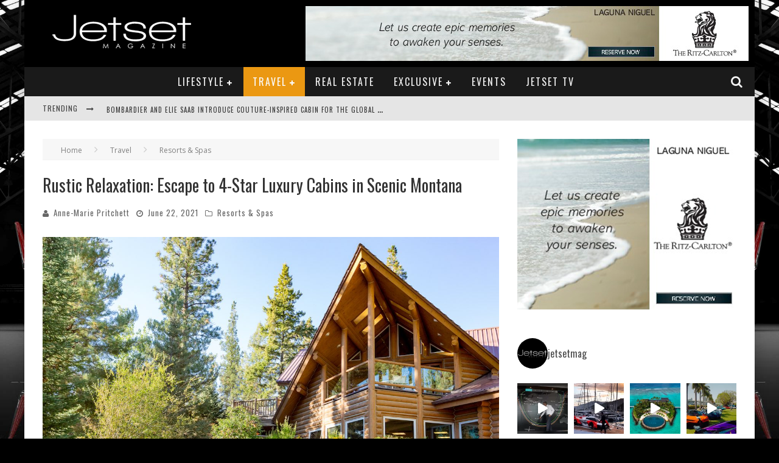

--- FILE ---
content_type: text/html; charset=UTF-8
request_url: https://www.jetsetmag.com/travel/resorts-spas/rustic-relaxation-escape-to-4-star-luxury-cabins-in-scenic-montana/
body_size: 32594
content:

<!DOCTYPE html>

<!--[if lt IE 7]><html lang="en-US" class="no-js lt-ie9 lt-ie8 lt-ie7"> <![endif]-->
<!--[if (IE 7)&!(IEMobile)]><html lang="en-US" class="no-js lt-ie9 lt-ie8"><![endif]-->
<!--[if (IE 8)&!(IEMobile)]><html lang="en-US" class="no-js lt-ie9"><![endif]-->
<!--[if gt IE 8]><!--> <html lang="en-US" class="no-js"><!--<![endif]-->

	<head>
		<meta charset="utf-8">

		<!-- Google Chrome Frame for IE -->
		<!--[if IE]><meta http-equiv="X-UA-Compatible" content="IE=edge" /><![endif]-->
		<!-- mobile meta -->
                    <meta name="viewport" content="width=device-width, initial-scale=1.0"/>
        
		<link rel="pingback" href="https://www.jetsetmag.com/xmlrpc.php">

		
		<!-- head functions -->
		<meta name='robots' content='index, follow, max-image-preview:large, max-snippet:-1, max-video-preview:-1' />

	<!-- This site is optimized with the Yoast SEO plugin v19.5.1 - https://yoast.com/wordpress/plugins/seo/ -->
	<title>Rustic Relaxation: Escape to 4-Star Luxury Cabins in Scenic Montana</title>
	<meta name="description" content="The diversity of Montana’s landscape makes Triple Creek Ranch a restorative and inspiring location for an off-the-beaten-path luxury vacation." />
	<link rel="canonical" href="https://www.jetsetmag.com/travel/resorts-spas/rustic-relaxation-escape-to-4-star-luxury-cabins-in-scenic-montana/" />
	<meta property="og:locale" content="en_US" />
	<meta property="og:type" content="article" />
	<meta property="og:title" content="Rustic Relaxation: Escape to 4-Star Luxury Cabins in Scenic Montana" />
	<meta property="og:description" content="The diversity of Montana’s landscape makes Triple Creek Ranch a restorative and inspiring location for an off-the-beaten-path luxury vacation." />
	<meta property="og:url" content="https://www.jetsetmag.com/travel/resorts-spas/rustic-relaxation-escape-to-4-star-luxury-cabins-in-scenic-montana/" />
	<meta property="og:site_name" content="JetsetMag.com" />
	<meta property="article:publisher" content="https://www.facebook.com/JetsetOnline/" />
	<meta property="article:published_time" content="2021-06-22T17:29:37+00:00" />
	<meta property="article:modified_time" content="2021-06-23T18:31:02+00:00" />
	<meta property="og:image" content="https://www.jetsetmag.com/wp-content/uploads/2021/06/Triple-Creek-Ranch-1.jpg" />
	<meta property="og:image:width" content="1200" />
	<meta property="og:image:height" content="800" />
	<meta property="og:image:type" content="image/jpeg" />
	<meta name="author" content="Anne-Marie Pritchett" />
	<meta name="twitter:card" content="summary" />
	<meta name="twitter:creator" content="@JetsetOnline" />
	<meta name="twitter:site" content="@JetsetOnline" />
	<script type="application/ld+json" class="yoast-schema-graph">{"@context":"https://schema.org","@graph":[{"@type":"WebPage","@id":"https://www.jetsetmag.com/travel/resorts-spas/rustic-relaxation-escape-to-4-star-luxury-cabins-in-scenic-montana/","url":"https://www.jetsetmag.com/travel/resorts-spas/rustic-relaxation-escape-to-4-star-luxury-cabins-in-scenic-montana/","name":"Rustic Relaxation: Escape to 4-Star Luxury Cabins in Scenic Montana","isPartOf":{"@id":"https://www.jetsetmag.com/#website"},"primaryImageOfPage":{"@id":"https://www.jetsetmag.com/travel/resorts-spas/rustic-relaxation-escape-to-4-star-luxury-cabins-in-scenic-montana/#primaryimage"},"image":{"@id":"https://www.jetsetmag.com/travel/resorts-spas/rustic-relaxation-escape-to-4-star-luxury-cabins-in-scenic-montana/#primaryimage"},"thumbnailUrl":"https://www.jetsetmag.com/wp-content/uploads/2021/06/Triple-Creek-Ranch-1.jpg","datePublished":"2021-06-22T17:29:37+00:00","dateModified":"2021-06-23T18:31:02+00:00","author":{"@id":"https://www.jetsetmag.com/#/schema/person/2ee8f6872c91e9d9f5806e1f1236d88d"},"description":"The diversity of Montana’s landscape makes Triple Creek Ranch a restorative and inspiring location for an off-the-beaten-path luxury vacation.","breadcrumb":{"@id":"https://www.jetsetmag.com/travel/resorts-spas/rustic-relaxation-escape-to-4-star-luxury-cabins-in-scenic-montana/#breadcrumb"},"inLanguage":"en-US","potentialAction":[{"@type":"ReadAction","target":["https://www.jetsetmag.com/travel/resorts-spas/rustic-relaxation-escape-to-4-star-luxury-cabins-in-scenic-montana/"]}]},{"@type":"ImageObject","inLanguage":"en-US","@id":"https://www.jetsetmag.com/travel/resorts-spas/rustic-relaxation-escape-to-4-star-luxury-cabins-in-scenic-montana/#primaryimage","url":"https://www.jetsetmag.com/wp-content/uploads/2021/06/Triple-Creek-Ranch-1.jpg","contentUrl":"https://www.jetsetmag.com/wp-content/uploads/2021/06/Triple-Creek-Ranch-1.jpg","width":1200,"height":800},{"@type":"BreadcrumbList","@id":"https://www.jetsetmag.com/travel/resorts-spas/rustic-relaxation-escape-to-4-star-luxury-cabins-in-scenic-montana/#breadcrumb","itemListElement":[{"@type":"ListItem","position":1,"name":"Home","item":"https://www.jetsetmag.com/"},{"@type":"ListItem","position":2,"name":"Rustic Relaxation: Escape to 4-Star Luxury Cabins in Scenic Montana"}]},{"@type":"WebSite","@id":"https://www.jetsetmag.com/#website","url":"https://www.jetsetmag.com/","name":"JetsetMag.com","description":"Best of Luxury Private Jets, Yachts, Cars, Travel, Events | Jetset Mag","potentialAction":[{"@type":"SearchAction","target":{"@type":"EntryPoint","urlTemplate":"https://www.jetsetmag.com/?s={search_term_string}"},"query-input":"required name=search_term_string"}],"inLanguage":"en-US"},{"@type":"Person","@id":"https://www.jetsetmag.com/#/schema/person/2ee8f6872c91e9d9f5806e1f1236d88d","name":"Anne-Marie Pritchett","image":{"@type":"ImageObject","inLanguage":"en-US","@id":"https://www.jetsetmag.com/#/schema/person/image/","url":"https://www.jetsetmag.com/wp-content/uploads/2018/10/A_Pritchett-125x125.jpg","contentUrl":"https://www.jetsetmag.com/wp-content/uploads/2018/10/A_Pritchett-125x125.jpg","caption":"Anne-Marie Pritchett"},"description":"Anne-Marie Pritchett, a.k.a. AMP, is a lifestyle writer and editor with ten years of experience covering the luxe lifestyle scene, including travel, fashion, interior design, food and spirits, art and culture, beauty and more. Her biggest creative influences derive from worldly experiences and the people she’s encountered and interviewed along the journey. AMP is also a copywriter and strategist who creates lively, innovative custom content for a variety of international brands including Coach, Cabela's, Caesarstone, Walker Zanger, Crate and Barrel, Basis and more. For editorial consideration please contact editor@jetsetmag.com.","url":"https://www.jetsetmag.com/author/apritchett/"}]}</script>
	<!-- / Yoast SEO plugin. -->


<link rel='dns-prefetch' href='//www.googletagmanager.com' />
<link rel='dns-prefetch' href='//maxcdn.bootstrapcdn.com' />
<link rel='dns-prefetch' href='//fonts.googleapis.com' />
<link rel='dns-prefetch' href='//s.w.org' />
<link rel="alternate" type="application/rss+xml" title="JetsetMag.com &raquo; Feed" href="https://www.jetsetmag.com/feed/" />
<link rel="alternate" type="application/rss+xml" title="JetsetMag.com &raquo; Comments Feed" href="https://www.jetsetmag.com/comments/feed/" />
<link rel="alternate" type="application/rss+xml" title="JetsetMag.com &raquo; Rustic Relaxation: Escape to 4-Star Luxury Cabins in Scenic Montana Comments Feed" href="https://www.jetsetmag.com/travel/resorts-spas/rustic-relaxation-escape-to-4-star-luxury-cabins-in-scenic-montana/feed/" />
<link rel='stylesheet' id='sbr_styles-css'  href='https://www.jetsetmag.com/wp-content/plugins/reviews-feed/assets/css/sbr-styles.css?ver=1.1.2' type='text/css' media='all' />
<link rel='stylesheet' id='sbi_styles-css'  href='https://www.jetsetmag.com/wp-content/plugins/instagram-feed/css/sbi-styles.min.css?ver=6.9.1' type='text/css' media='all' />
<link rel='stylesheet' id='wp-block-library-css'  href='https://www.jetsetmag.com/wp-includes/css/dist/block-library/style.min.css?ver=86893a7110231912011dba17cfcbcb8d' type='text/css' media='all' />
<style id='global-styles-inline-css' type='text/css'>
body{--wp--preset--color--black: #000000;--wp--preset--color--cyan-bluish-gray: #abb8c3;--wp--preset--color--white: #ffffff;--wp--preset--color--pale-pink: #f78da7;--wp--preset--color--vivid-red: #cf2e2e;--wp--preset--color--luminous-vivid-orange: #ff6900;--wp--preset--color--luminous-vivid-amber: #fcb900;--wp--preset--color--light-green-cyan: #7bdcb5;--wp--preset--color--vivid-green-cyan: #00d084;--wp--preset--color--pale-cyan-blue: #8ed1fc;--wp--preset--color--vivid-cyan-blue: #0693e3;--wp--preset--color--vivid-purple: #9b51e0;--wp--preset--gradient--vivid-cyan-blue-to-vivid-purple: linear-gradient(135deg,rgba(6,147,227,1) 0%,rgb(155,81,224) 100%);--wp--preset--gradient--light-green-cyan-to-vivid-green-cyan: linear-gradient(135deg,rgb(122,220,180) 0%,rgb(0,208,130) 100%);--wp--preset--gradient--luminous-vivid-amber-to-luminous-vivid-orange: linear-gradient(135deg,rgba(252,185,0,1) 0%,rgba(255,105,0,1) 100%);--wp--preset--gradient--luminous-vivid-orange-to-vivid-red: linear-gradient(135deg,rgba(255,105,0,1) 0%,rgb(207,46,46) 100%);--wp--preset--gradient--very-light-gray-to-cyan-bluish-gray: linear-gradient(135deg,rgb(238,238,238) 0%,rgb(169,184,195) 100%);--wp--preset--gradient--cool-to-warm-spectrum: linear-gradient(135deg,rgb(74,234,220) 0%,rgb(151,120,209) 20%,rgb(207,42,186) 40%,rgb(238,44,130) 60%,rgb(251,105,98) 80%,rgb(254,248,76) 100%);--wp--preset--gradient--blush-light-purple: linear-gradient(135deg,rgb(255,206,236) 0%,rgb(152,150,240) 100%);--wp--preset--gradient--blush-bordeaux: linear-gradient(135deg,rgb(254,205,165) 0%,rgb(254,45,45) 50%,rgb(107,0,62) 100%);--wp--preset--gradient--luminous-dusk: linear-gradient(135deg,rgb(255,203,112) 0%,rgb(199,81,192) 50%,rgb(65,88,208) 100%);--wp--preset--gradient--pale-ocean: linear-gradient(135deg,rgb(255,245,203) 0%,rgb(182,227,212) 50%,rgb(51,167,181) 100%);--wp--preset--gradient--electric-grass: linear-gradient(135deg,rgb(202,248,128) 0%,rgb(113,206,126) 100%);--wp--preset--gradient--midnight: linear-gradient(135deg,rgb(2,3,129) 0%,rgb(40,116,252) 100%);--wp--preset--duotone--dark-grayscale: url('#wp-duotone-dark-grayscale');--wp--preset--duotone--grayscale: url('#wp-duotone-grayscale');--wp--preset--duotone--purple-yellow: url('#wp-duotone-purple-yellow');--wp--preset--duotone--blue-red: url('#wp-duotone-blue-red');--wp--preset--duotone--midnight: url('#wp-duotone-midnight');--wp--preset--duotone--magenta-yellow: url('#wp-duotone-magenta-yellow');--wp--preset--duotone--purple-green: url('#wp-duotone-purple-green');--wp--preset--duotone--blue-orange: url('#wp-duotone-blue-orange');--wp--preset--font-size--small: 13px;--wp--preset--font-size--medium: 20px;--wp--preset--font-size--large: 36px;--wp--preset--font-size--x-large: 42px;}.has-black-color{color: var(--wp--preset--color--black) !important;}.has-cyan-bluish-gray-color{color: var(--wp--preset--color--cyan-bluish-gray) !important;}.has-white-color{color: var(--wp--preset--color--white) !important;}.has-pale-pink-color{color: var(--wp--preset--color--pale-pink) !important;}.has-vivid-red-color{color: var(--wp--preset--color--vivid-red) !important;}.has-luminous-vivid-orange-color{color: var(--wp--preset--color--luminous-vivid-orange) !important;}.has-luminous-vivid-amber-color{color: var(--wp--preset--color--luminous-vivid-amber) !important;}.has-light-green-cyan-color{color: var(--wp--preset--color--light-green-cyan) !important;}.has-vivid-green-cyan-color{color: var(--wp--preset--color--vivid-green-cyan) !important;}.has-pale-cyan-blue-color{color: var(--wp--preset--color--pale-cyan-blue) !important;}.has-vivid-cyan-blue-color{color: var(--wp--preset--color--vivid-cyan-blue) !important;}.has-vivid-purple-color{color: var(--wp--preset--color--vivid-purple) !important;}.has-black-background-color{background-color: var(--wp--preset--color--black) !important;}.has-cyan-bluish-gray-background-color{background-color: var(--wp--preset--color--cyan-bluish-gray) !important;}.has-white-background-color{background-color: var(--wp--preset--color--white) !important;}.has-pale-pink-background-color{background-color: var(--wp--preset--color--pale-pink) !important;}.has-vivid-red-background-color{background-color: var(--wp--preset--color--vivid-red) !important;}.has-luminous-vivid-orange-background-color{background-color: var(--wp--preset--color--luminous-vivid-orange) !important;}.has-luminous-vivid-amber-background-color{background-color: var(--wp--preset--color--luminous-vivid-amber) !important;}.has-light-green-cyan-background-color{background-color: var(--wp--preset--color--light-green-cyan) !important;}.has-vivid-green-cyan-background-color{background-color: var(--wp--preset--color--vivid-green-cyan) !important;}.has-pale-cyan-blue-background-color{background-color: var(--wp--preset--color--pale-cyan-blue) !important;}.has-vivid-cyan-blue-background-color{background-color: var(--wp--preset--color--vivid-cyan-blue) !important;}.has-vivid-purple-background-color{background-color: var(--wp--preset--color--vivid-purple) !important;}.has-black-border-color{border-color: var(--wp--preset--color--black) !important;}.has-cyan-bluish-gray-border-color{border-color: var(--wp--preset--color--cyan-bluish-gray) !important;}.has-white-border-color{border-color: var(--wp--preset--color--white) !important;}.has-pale-pink-border-color{border-color: var(--wp--preset--color--pale-pink) !important;}.has-vivid-red-border-color{border-color: var(--wp--preset--color--vivid-red) !important;}.has-luminous-vivid-orange-border-color{border-color: var(--wp--preset--color--luminous-vivid-orange) !important;}.has-luminous-vivid-amber-border-color{border-color: var(--wp--preset--color--luminous-vivid-amber) !important;}.has-light-green-cyan-border-color{border-color: var(--wp--preset--color--light-green-cyan) !important;}.has-vivid-green-cyan-border-color{border-color: var(--wp--preset--color--vivid-green-cyan) !important;}.has-pale-cyan-blue-border-color{border-color: var(--wp--preset--color--pale-cyan-blue) !important;}.has-vivid-cyan-blue-border-color{border-color: var(--wp--preset--color--vivid-cyan-blue) !important;}.has-vivid-purple-border-color{border-color: var(--wp--preset--color--vivid-purple) !important;}.has-vivid-cyan-blue-to-vivid-purple-gradient-background{background: var(--wp--preset--gradient--vivid-cyan-blue-to-vivid-purple) !important;}.has-light-green-cyan-to-vivid-green-cyan-gradient-background{background: var(--wp--preset--gradient--light-green-cyan-to-vivid-green-cyan) !important;}.has-luminous-vivid-amber-to-luminous-vivid-orange-gradient-background{background: var(--wp--preset--gradient--luminous-vivid-amber-to-luminous-vivid-orange) !important;}.has-luminous-vivid-orange-to-vivid-red-gradient-background{background: var(--wp--preset--gradient--luminous-vivid-orange-to-vivid-red) !important;}.has-very-light-gray-to-cyan-bluish-gray-gradient-background{background: var(--wp--preset--gradient--very-light-gray-to-cyan-bluish-gray) !important;}.has-cool-to-warm-spectrum-gradient-background{background: var(--wp--preset--gradient--cool-to-warm-spectrum) !important;}.has-blush-light-purple-gradient-background{background: var(--wp--preset--gradient--blush-light-purple) !important;}.has-blush-bordeaux-gradient-background{background: var(--wp--preset--gradient--blush-bordeaux) !important;}.has-luminous-dusk-gradient-background{background: var(--wp--preset--gradient--luminous-dusk) !important;}.has-pale-ocean-gradient-background{background: var(--wp--preset--gradient--pale-ocean) !important;}.has-electric-grass-gradient-background{background: var(--wp--preset--gradient--electric-grass) !important;}.has-midnight-gradient-background{background: var(--wp--preset--gradient--midnight) !important;}.has-small-font-size{font-size: var(--wp--preset--font-size--small) !important;}.has-medium-font-size{font-size: var(--wp--preset--font-size--medium) !important;}.has-large-font-size{font-size: var(--wp--preset--font-size--large) !important;}.has-x-large-font-size{font-size: var(--wp--preset--font-size--x-large) !important;}
</style>
<link rel='stylesheet' id='contact-form-7-css'  href='https://www.jetsetmag.com/wp-content/plugins/contact-form-7/includes/css/styles.css?ver=5.7.7' type='text/css' media='all' />
<link rel='stylesheet' id='ppress-frontend-css'  href='https://www.jetsetmag.com/wp-content/plugins/wp-user-avatar/assets/css/frontend.min.css?ver=4.15.8' type='text/css' media='all' />
<link rel='stylesheet' id='ppress-flatpickr-css'  href='https://www.jetsetmag.com/wp-content/plugins/wp-user-avatar/assets/flatpickr/flatpickr.min.css?ver=4.15.8' type='text/css' media='all' />
<link rel='stylesheet' id='ppress-select2-css'  href='https://www.jetsetmag.com/wp-content/plugins/wp-user-avatar/assets/select2/select2.min.css?ver=86893a7110231912011dba17cfcbcb8d' type='text/css' media='all' />
<link rel='stylesheet' id='cff-css'  href='https://www.jetsetmag.com/wp-content/plugins/custom-facebook-feed/assets/css/cff-style.min.css?ver=4.3.2' type='text/css' media='all' />
<link rel='stylesheet' id='sb-font-awesome-css'  href='https://maxcdn.bootstrapcdn.com/font-awesome/4.7.0/css/font-awesome.min.css?ver=86893a7110231912011dba17cfcbcb8d' type='text/css' media='all' />
<link rel='stylesheet' id='cb-main-stylesheet-css'  href='https://www.jetsetmag.com/wp-content/themes/valenti/library/css/style.css?ver=5.2.2' type='text/css' media='all' />
<link rel='stylesheet' id='cb-font-stylesheet-css'  href='//fonts.googleapis.com/css?family=Oswald%3A400%2C700%2C400italic%7COpen+Sans%3A400%2C700%2C400italic&#038;subset=greek%2Cgreek-ext&#038;ver=5.2.2' type='text/css' media='all' />
<link rel='stylesheet' id='fontawesome-css'  href='https://www.jetsetmag.com/wp-content/themes/valenti/library/css/fontawesome/css/font-awesome.min.css?ver=5.2.2' type='text/css' media='all' />
<!--[if lt IE 9]>
<link rel='stylesheet' id='cb-ie-only-css'  href='https://www.jetsetmag.com/wp-content/themes/valenti/library/css/ie.css?ver=5.2.2' type='text/css' media='all' />
<![endif]-->
<script type='text/javascript' src='https://www.jetsetmag.com/wp-content/plugins/sam-pro-free/js/polyfill.min.js?ver=86893a7110231912011dba17cfcbcb8d' id='polyfills-js'></script>
<script type='text/javascript' src='https://www.jetsetmag.com/wp-includes/js/jquery/jquery.min.js?ver=3.6.0' id='jquery-core-js'></script>
<script type='text/javascript' src='https://www.jetsetmag.com/wp-includes/js/jquery/jquery-migrate.min.js?ver=3.3.2' id='jquery-migrate-js'></script>
<script type='text/javascript' src='https://www.jetsetmag.com/wp-content/plugins/sam-pro-free/js/jquery.iframetracker.js?ver=86893a7110231912011dba17cfcbcb8d' id='samProTracker-js'></script>
<script type='text/javascript' id='samProLayout-js-extra'>
/* <![CDATA[ */
var samProOptions = {"au":"https:\/\/www.jetsetmag.com\/wp-content\/plugins\/sam-pro-free\/sam-pro-layout.php","load":"0","mailer":"1","clauses":"Fw23x5zkA6Hkwfm0OSAqZdok3BxFGYJcp6UbU\/VsEqIpyhTD5lTcLH41LagbsWiCaJ3pjqWjtlXQFYm3V3o\/LC4QtJsNXI3v+Y+jpcfCJgfRraFAlYA\/oiGYQUEZyj+ThZ2N4jj01XGUsqxZmFqoSF0kbt1RLJfRqEhlnJLHBS\/PzmMQlrBIGjgF0jXcdl3hR\/vVwZSHXMMZhwoDYoYAWnUcBZmEEhzaDvNhIYwokNziufnVE5F1856Lt12IQlYmD0xDAJybLXTdQPElnf8Ka05oGxn8cyYmeug2IbAS4jztF6BHCsRUwSdu8KDioc6q29QGRd01TZkSEx5dniB16194GbfSeOffiKbCnMzV8lfoiVNzxG8qmtnSd8Cf99PcU8akABo0\/O1xYEMOY9EhfXXfZbggMAD2\/sfUnp8p7JKacBBmpMZv\/Kf+7EADxj08MFTQy6LJz8Nc2PzcKH8Trw6GK\/7\/we7HGSaUKFIbRgzCKPL5CGu5AVzAfj7fSzwJQQR0RT9rzsp1EHzCBSHbiJdSGLwxN4DNgV8sUMt2x7BXCujsl12UfFfd9UcELLlzW5Dzpeorm2qnGL0HM6Aqm7tSYLPzTDcz\/Xin6YvrNd8KilM1vuWEfX14t2vmTPndCUhQUyROCYPSAURxOzwEuqWYJ8feeCaZewRgL+dWaVfhy6Tx5QOrgEK4e6u4c9IH1PtAccptUV66Gk2T2NLijhWafIjn9TcrL\/FsnPSgoRJ7RTVB8LPlukjNFhen7X5cWBYNxj5NIwkybh6RaYZc7ykF0gDN4zfPBpg6rCzwh5xpGXjbv5M5T2sWC3mnWNij2ir6glxspJFvzv5tN5xOKw==","doStats":"1","jsStats":"","container":"sam-pro-container","place":"sam-pro-place","ad":"sam-pro-ad","samProNonce":"253956e4fb","ajaxUrl":"https:\/\/www.jetsetmag.com\/wp-admin\/admin-ajax.php"};
/* ]]> */
</script>
<script type='text/javascript' src='https://www.jetsetmag.com/wp-content/plugins/sam-pro-free/js/sam.pro.layout.min.js?ver=1.0.0.10' id='samProLayout-js'></script>
<script type='text/javascript' src='https://www.jetsetmag.com/wp-content/plugins/wp-user-avatar/assets/flatpickr/flatpickr.min.js?ver=4.15.8' id='ppress-flatpickr-js'></script>
<script type='text/javascript' src='https://www.jetsetmag.com/wp-content/plugins/wp-user-avatar/assets/select2/select2.min.js?ver=4.15.8' id='ppress-select2-js'></script>

<!-- Google tag (gtag.js) snippet added by Site Kit -->
<!-- Google Analytics snippet added by Site Kit -->
<script type='text/javascript' src='https://www.googletagmanager.com/gtag/js?id=GT-PZZKNP45' id='google_gtagjs-js' async></script>
<script type='text/javascript' id='google_gtagjs-js-after'>
window.dataLayer = window.dataLayer || [];function gtag(){dataLayer.push(arguments);}
gtag("set","linker",{"domains":["www.jetsetmag.com"]});
gtag("js", new Date());
gtag("set", "developer_id.dZTNiMT", true);
gtag("config", "GT-PZZKNP45");
 window._googlesitekit = window._googlesitekit || {}; window._googlesitekit.throttledEvents = []; window._googlesitekit.gtagEvent = (name, data) => { var key = JSON.stringify( { name, data } ); if ( !! window._googlesitekit.throttledEvents[ key ] ) { return; } window._googlesitekit.throttledEvents[ key ] = true; setTimeout( () => { delete window._googlesitekit.throttledEvents[ key ]; }, 5 ); gtag( "event", name, { ...data, event_source: "site-kit" } ); }; 
</script>
<script type='text/javascript' id='wpstg-global-js-extra'>
/* <![CDATA[ */
var wpstg = {"nonce":"0ce17f5f1d"};
/* ]]> */
</script>
<script type='text/javascript' src='https://www.jetsetmag.com/wp-content/plugins/wp-staging/assets/js/dist/wpstg-blank-loader.js?ver=86893a7110231912011dba17cfcbcb8d' id='wpstg-global-js'></script>
<script type='text/javascript' src='https://www.jetsetmag.com/wp-content/themes/valenti/library/js/modernizr.custom.min.js?ver=2.6.2' id='cb-modernizr-js'></script>
<link rel="https://api.w.org/" href="https://www.jetsetmag.com/wp-json/" /><link rel="alternate" type="application/json" href="https://www.jetsetmag.com/wp-json/wp/v2/posts/157785" /><link rel="EditURI" type="application/rsd+xml" title="RSD" href="https://www.jetsetmag.com/xmlrpc.php?rsd" />
<link rel="wlwmanifest" type="application/wlwmanifest+xml" href="https://www.jetsetmag.com/wp-includes/wlwmanifest.xml" /> 

<link rel='shortlink' href='https://www.jetsetmag.com/?p=157785' />
<link rel="alternate" type="application/json+oembed" href="https://www.jetsetmag.com/wp-json/oembed/1.0/embed?url=https%3A%2F%2Fwww.jetsetmag.com%2Ftravel%2Fresorts-spas%2Frustic-relaxation-escape-to-4-star-luxury-cabins-in-scenic-montana%2F" />
<meta name="generator" content="Site Kit by Google 1.158.0" /><!-- Google tag (gtag.js) -->
<script async src="https://www.googletagmanager.com/gtag/js?id=G-1RJ3HZ5WWR"></script>
<script>
  window.dataLayer = window.dataLayer || [];
  function gtag(){dataLayer.push(arguments);}
  gtag('js', new Date());

  gtag('config', 'G-1RJ3HZ5WWR');
</script>
		<script>
			( function() {
				window.onpageshow = function( event ) {
					// Defined window.wpforms means that a form exists on a page.
					// If so and back/forward button has been clicked,
					// force reload a page to prevent the submit button state stuck.
					if ( typeof window.wpforms !== 'undefined' && event.persisted ) {
						window.location.reload();
					}
				};
			}() );
		</script>
		<style>.cb-base-color, .cb-overlay-stars .fa-star, #cb-vote .fa-star, .cb-review-box .cb-score-box, .bbp-submit-wrapper button, .bbp-submit-wrapper button:visited, .buddypress .cb-cat-header #cb-cat-title a,  .buddypress .cb-cat-header #cb-cat-title a:visited, .woocommerce .star-rating:before, .woocommerce-page .star-rating:before, .woocommerce .star-rating span, .woocommerce-page .star-rating span, .woocommerce .stars a {
            color:#eb9812;
        }#cb-search-modal .cb-header, .cb-join-modal .cb-header, .lwa .cb-header, .cb-review-box .cb-score-box, .bbp-submit-wrapper button, #buddypress button:hover, #buddypress a.button:hover, #buddypress a.button:focus, #buddypress input[type=submit]:hover, #buddypress input[type=button]:hover, #buddypress input[type=reset]:hover, #buddypress ul.button-nav li a:hover, #buddypress ul.button-nav li.current a, #buddypress div.generic-button a:hover, #buddypress .comment-reply-link:hover, #buddypress .activity-list li.load-more:hover, #buddypress #groups-list .generic-button a:hover {
            border-color: #eb9812;
        }.cb-sidebar-widget .cb-sidebar-widget-title, .cb-multi-widget .tabbernav .tabberactive, .cb-author-page .cb-author-details .cb-meta .cb-author-page-contact, .cb-about-page .cb-author-line .cb-author-details .cb-meta .cb-author-page-contact, .cb-page-header, .cb-404-header, .cb-cat-header, #cb-footer #cb-widgets .cb-footer-widget-title span, #wp-calendar caption, .cb-tabs ul .current, .cb-tabs ul .ui-state-active, #bbpress-forums li.bbp-header, #buddypress #members-list .cb-member-list-box .item .item-title, #buddypress div.item-list-tabs ul li.selected, #buddypress div.item-list-tabs ul li.current, #buddypress .item-list-tabs ul li:hover, .woocommerce div.product .woocommerce-tabs ul.tabs li.active {
            border-bottom-color: #eb9812 ;
        }#cb-main-menu .current-post-ancestor, #cb-main-menu .current-menu-item, #cb-main-menu .current-menu-ancestor, #cb-main-menu .current-post-parent, #cb-main-menu .current-menu-parent, #cb-main-menu .current_page_item, #cb-main-menu .current-page-ancestor, #cb-main-menu .current-category-ancestor, .cb-review-box .cb-bar .cb-overlay span, #cb-accent-color, .cb-highlight, #buddypress button:hover, #buddypress a.button:hover, #buddypress a.button:focus, #buddypress input[type=submit]:hover, #buddypress input[type=button]:hover, #buddypress input[type=reset]:hover, #buddypress ul.button-nav li a:hover, #buddypress ul.button-nav li.current a, #buddypress div.generic-button a:hover, #buddypress .comment-reply-link:hover, #buddypress .activity-list li.load-more:hover, #buddypress #groups-list .generic-button a:hover {
            background-color: #eb9812;
        }</style><!-- Body BG --><style>body { background-color: #000000;}</style><style type="text/css">
                                                 body, #respond { font-family: 'Open Sans', sans-serif; }
                                                 h1, h2, h3, h4, h5, h6, .h1, .h2, .h3, .h4, .h5, .h6, #cb-nav-bar #cb-main-menu ul li > a, .cb-author-posts-count, .cb-author-title, .cb-author-position, .search  .s, .cb-review-box .cb-bar, .cb-review-box .cb-score-box, .cb-review-box .cb-title, #cb-review-title, .cb-title-subtle, #cb-top-menu a, .tabbernav, #cb-next-link a, #cb-previous-link a, .cb-review-ext-box .cb-score, .tipper-positioner, .cb-caption, .cb-button, #wp-calendar caption, .forum-titles, .bbp-submit-wrapper button, #bbpress-forums li.bbp-header, #bbpress-forums fieldset.bbp-form .bbp-the-content-wrapper input, #bbpress-forums .bbp-forum-title, #bbpress-forums .bbp-topic-permalink, .widget_display_stats dl dt, .cb-lwa-profile .cb-block, #buddypress #members-list .cb-member-list-box .item .item-title, #buddypress div.item-list-tabs ul li, #buddypress .activity-list li.load-more, #buddypress a.activity-time-since, #buddypress ul#groups-list li div.meta, .widget.buddypress div.item-options, .cb-activity-stream #buddypress .activity-header .time-since, .cb-font-header, .woocommerce table.shop_table th, .woocommerce-page table.shop_table th, .cb-infinite-scroll a, .cb-no-more-posts { font-family:'Oswald', sans-serif; }
                     </style><script>
  (function(i,s,o,g,r,a,m){i['GoogleAnalyticsObject']=r;i[r]=i[r]||function(){
  (i[r].q=i[r].q||[]).push(arguments)},i[r].l=1*new Date();a=s.createElement(o),
  m=s.getElementsByTagName(o)[0];a.async=1;a.src=g;m.parentNode.insertBefore(a,m)
  })(window,document,'script','//www.google-analytics.com/analytics.js','ga');
  ga('create', 'UA-60109000-1', 'auto');
  ga('send', 'pageview');
</script>
<script type="text/javascript">
_linkedin_partner_id = "642956";
window._linkedin_data_partner_ids = window._linkedin_data_partner_ids || [];
window._linkedin_data_partner_ids.push(_linkedin_partner_id);
</script>
<script type="text/javascript">
(function(){var s = document.getElementsByTagName("script")[0];
var b = document.createElement("script");
b.type = "text/javascript";b.async = true;
b.src = "https://snap.licdn.com/li.lms-analytics/insight.min.js";
s.parentNode.insertBefore(b, s);})();
</script><style type="text/css">.img-responsive {
    max-width: 100% !important;
    height: auto !important;
    display:block !important;
}
#marketplace-categories h2 {
    color: #888888;
}
#wpcf7-f13869-o1 {
    margin: 0 -30px -20px -30px;
}
.featured_ad_item {
    background-color: #f2f2f2 !important;
}
.cb-copyright {
    width: 100% !important;
}
.ajax-loader {
    width: 0px !important;
    height: 0px !important;
    display: none;
}
.wpcf7-form-control {
    width: 100% !important;
}
.wpcf7-submit {
    background-color: #eb9812 !important;
    color: #FFF !important;
}
#subscribe {
    background-color: #CCC;
    padding: 20px;
}
.subscribe-column {
    width: 50%;
    float: left;
    padding: 10px;
}
.videoelement_1 .title-block_1 {
    bottom: 20px !important;
}
h1, .h1, h2, .h2, h3, .h3, h4, .h4, h5, .h5, h6, .h6 {
    font-weight: normal !important;
}
.cb-post-title {
    text-transform: capitalize !important;
    text-shadow: 1px 1px #CCC;
}
.cb-grid-block .cb-l h2 {
    font-size: 28px;
}
.cb-article-meta {
    background-color: rgba(0,0,0,.4);
}
.awpcp-listing-primary-image-listing-link img {
    width: 100%;
}
#cb-footer .cb-footer-lower .cb-copyright {
    text-align: center;
}#cb-top-menu .cb-breaking-news ul li a { color:#353535; }.header { background-color: #000000; }</style><!-- end custom css --><style>#cb-nav-bar #cb-main-menu .main-nav .menu-item-13833:hover,
                                             #cb-nav-bar #cb-main-menu .main-nav .menu-item-13833:focus,
                                             #cb-nav-bar #cb-main-menu .main-nav .menu-item-13833 .cb-sub-menu li .cb-grandchild-menu,
                                             #cb-nav-bar #cb-main-menu .main-nav .menu-item-13833 .cb-sub-menu { background:#eb9812!important; }
                                             #cb-nav-bar #cb-main-menu .main-nav .menu-item-13833 .cb-mega-menu .cb-sub-menu li a { border-bottom-color:#eb9812!important; }
#cb-nav-bar #cb-main-menu .main-nav .menu-item-13846:hover,
                                             #cb-nav-bar #cb-main-menu .main-nav .menu-item-13846:focus,
                                             #cb-nav-bar #cb-main-menu .main-nav .menu-item-13846 .cb-sub-menu li .cb-grandchild-menu,
                                             #cb-nav-bar #cb-main-menu .main-nav .menu-item-13846 .cb-sub-menu { background:#eb9812!important; }
                                             #cb-nav-bar #cb-main-menu .main-nav .menu-item-13846 .cb-mega-menu .cb-sub-menu li a { border-bottom-color:#eb9812!important; }
#cb-nav-bar #cb-main-menu .main-nav .menu-item-13849:hover,
                                             #cb-nav-bar #cb-main-menu .main-nav .menu-item-13849:focus,
                                             #cb-nav-bar #cb-main-menu .main-nav .menu-item-13849 .cb-sub-menu li .cb-grandchild-menu,
                                             #cb-nav-bar #cb-main-menu .main-nav .menu-item-13849 .cb-sub-menu { background:#eb9812!important; }
                                             #cb-nav-bar #cb-main-menu .main-nav .menu-item-13849 .cb-mega-menu .cb-sub-menu li a { border-bottom-color:#eb9812!important; }
#cb-nav-bar #cb-main-menu .main-nav .menu-item-13941:hover,
                                             #cb-nav-bar #cb-main-menu .main-nav .menu-item-13941:focus,
                                             #cb-nav-bar #cb-main-menu .main-nav .menu-item-13941 .cb-sub-menu li .cb-grandchild-menu,
                                             #cb-nav-bar #cb-main-menu .main-nav .menu-item-13941 .cb-sub-menu { background:#eb9812!important; }
                                             #cb-nav-bar #cb-main-menu .main-nav .menu-item-13941 .cb-mega-menu .cb-sub-menu li a { border-bottom-color:#eb9812!important; }
#cb-nav-bar #cb-main-menu .main-nav .menu-item-13851:hover,
                                             #cb-nav-bar #cb-main-menu .main-nav .menu-item-13851:focus,
                                             #cb-nav-bar #cb-main-menu .main-nav .menu-item-13851 .cb-sub-menu li .cb-grandchild-menu,
                                             #cb-nav-bar #cb-main-menu .main-nav .menu-item-13851 .cb-sub-menu { background:#eb9812!important; }
                                             #cb-nav-bar #cb-main-menu .main-nav .menu-item-13851 .cb-mega-menu .cb-sub-menu li a { border-bottom-color:#eb9812!important; }
#cb-nav-bar #cb-main-menu .main-nav .menu-item-13940:hover,
                                             #cb-nav-bar #cb-main-menu .main-nav .menu-item-13940:focus,
                                             #cb-nav-bar #cb-main-menu .main-nav .menu-item-13940 .cb-sub-menu li .cb-grandchild-menu,
                                             #cb-nav-bar #cb-main-menu .main-nav .menu-item-13940 .cb-sub-menu { background:#eb9812!important; }
                                             #cb-nav-bar #cb-main-menu .main-nav .menu-item-13940 .cb-mega-menu .cb-sub-menu li a { border-bottom-color:#eb9812!important; }
#cb-nav-bar #cb-main-menu .main-nav .menu-item-13850:hover,
                                             #cb-nav-bar #cb-main-menu .main-nav .menu-item-13850:focus,
                                             #cb-nav-bar #cb-main-menu .main-nav .menu-item-13850 .cb-sub-menu li .cb-grandchild-menu,
                                             #cb-nav-bar #cb-main-menu .main-nav .menu-item-13850 .cb-sub-menu { background:#eb9812!important; }
                                             #cb-nav-bar #cb-main-menu .main-nav .menu-item-13850 .cb-mega-menu .cb-sub-menu li a { border-bottom-color:#eb9812!important; }
#cb-nav-bar #cb-main-menu .main-nav .menu-item-13853:hover,
                                             #cb-nav-bar #cb-main-menu .main-nav .menu-item-13853:focus,
                                             #cb-nav-bar #cb-main-menu .main-nav .menu-item-13853 .cb-sub-menu li .cb-grandchild-menu,
                                             #cb-nav-bar #cb-main-menu .main-nav .menu-item-13853 .cb-sub-menu { background:#eb9812!important; }
                                             #cb-nav-bar #cb-main-menu .main-nav .menu-item-13853 .cb-mega-menu .cb-sub-menu li a { border-bottom-color:#eb9812!important; }
#cb-nav-bar #cb-main-menu .main-nav .menu-item-13854:hover,
                                             #cb-nav-bar #cb-main-menu .main-nav .menu-item-13854:focus,
                                             #cb-nav-bar #cb-main-menu .main-nav .menu-item-13854 .cb-sub-menu li .cb-grandchild-menu,
                                             #cb-nav-bar #cb-main-menu .main-nav .menu-item-13854 .cb-sub-menu { background:#eb9812!important; }
                                             #cb-nav-bar #cb-main-menu .main-nav .menu-item-13854 .cb-mega-menu .cb-sub-menu li a { border-bottom-color:#eb9812!important; }
#cb-nav-bar #cb-main-menu .main-nav .menu-item-13855:hover,
                                             #cb-nav-bar #cb-main-menu .main-nav .menu-item-13855:focus,
                                             #cb-nav-bar #cb-main-menu .main-nav .menu-item-13855 .cb-sub-menu li .cb-grandchild-menu,
                                             #cb-nav-bar #cb-main-menu .main-nav .menu-item-13855 .cb-sub-menu { background:#eb9812!important; }
                                             #cb-nav-bar #cb-main-menu .main-nav .menu-item-13855 .cb-mega-menu .cb-sub-menu li a { border-bottom-color:#eb9812!important; }
#cb-nav-bar #cb-main-menu .main-nav .menu-item-13834:hover,
                                             #cb-nav-bar #cb-main-menu .main-nav .menu-item-13834:focus,
                                             #cb-nav-bar #cb-main-menu .main-nav .menu-item-13834 .cb-sub-menu li .cb-grandchild-menu,
                                             #cb-nav-bar #cb-main-menu .main-nav .menu-item-13834 .cb-sub-menu { background:#eb9812!important; }
                                             #cb-nav-bar #cb-main-menu .main-nav .menu-item-13834 .cb-mega-menu .cb-sub-menu li a { border-bottom-color:#eb9812!important; }
#cb-nav-bar #cb-main-menu .main-nav .menu-item-13856:hover,
                                             #cb-nav-bar #cb-main-menu .main-nav .menu-item-13856:focus,
                                             #cb-nav-bar #cb-main-menu .main-nav .menu-item-13856 .cb-sub-menu li .cb-grandchild-menu,
                                             #cb-nav-bar #cb-main-menu .main-nav .menu-item-13856 .cb-sub-menu { background:#eb9812!important; }
                                             #cb-nav-bar #cb-main-menu .main-nav .menu-item-13856 .cb-mega-menu .cb-sub-menu li a { border-bottom-color:#eb9812!important; }
#cb-nav-bar #cb-main-menu .main-nav .menu-item-13860:hover,
                                             #cb-nav-bar #cb-main-menu .main-nav .menu-item-13860:focus,
                                             #cb-nav-bar #cb-main-menu .main-nav .menu-item-13860 .cb-sub-menu li .cb-grandchild-menu,
                                             #cb-nav-bar #cb-main-menu .main-nav .menu-item-13860 .cb-sub-menu { background:#eb9812!important; }
                                             #cb-nav-bar #cb-main-menu .main-nav .menu-item-13860 .cb-mega-menu .cb-sub-menu li a { border-bottom-color:#eb9812!important; }
#cb-nav-bar #cb-main-menu .main-nav .menu-item-13857:hover,
                                             #cb-nav-bar #cb-main-menu .main-nav .menu-item-13857:focus,
                                             #cb-nav-bar #cb-main-menu .main-nav .menu-item-13857 .cb-sub-menu li .cb-grandchild-menu,
                                             #cb-nav-bar #cb-main-menu .main-nav .menu-item-13857 .cb-sub-menu { background:#eb9812!important; }
                                             #cb-nav-bar #cb-main-menu .main-nav .menu-item-13857 .cb-mega-menu .cb-sub-menu li a { border-bottom-color:#eb9812!important; }
#cb-nav-bar #cb-main-menu .main-nav .menu-item-13858:hover,
                                             #cb-nav-bar #cb-main-menu .main-nav .menu-item-13858:focus,
                                             #cb-nav-bar #cb-main-menu .main-nav .menu-item-13858 .cb-sub-menu li .cb-grandchild-menu,
                                             #cb-nav-bar #cb-main-menu .main-nav .menu-item-13858 .cb-sub-menu { background:#eb9812!important; }
                                             #cb-nav-bar #cb-main-menu .main-nav .menu-item-13858 .cb-mega-menu .cb-sub-menu li a { border-bottom-color:#eb9812!important; }
#cb-nav-bar #cb-main-menu .main-nav .menu-item-13847:hover,
                                             #cb-nav-bar #cb-main-menu .main-nav .menu-item-13847:focus,
                                             #cb-nav-bar #cb-main-menu .main-nav .menu-item-13847 .cb-sub-menu li .cb-grandchild-menu,
                                             #cb-nav-bar #cb-main-menu .main-nav .menu-item-13847 .cb-sub-menu { background:#eb9812!important; }
                                             #cb-nav-bar #cb-main-menu .main-nav .menu-item-13847 .cb-mega-menu .cb-sub-menu li a { border-bottom-color:#eb9812!important; }
#cb-nav-bar #cb-main-menu .main-nav .menu-item-13852:hover,
                                             #cb-nav-bar #cb-main-menu .main-nav .menu-item-13852:focus,
                                             #cb-nav-bar #cb-main-menu .main-nav .menu-item-13852 .cb-sub-menu li .cb-grandchild-menu,
                                             #cb-nav-bar #cb-main-menu .main-nav .menu-item-13852 .cb-sub-menu { background:#eb9812!important; }
                                             #cb-nav-bar #cb-main-menu .main-nav .menu-item-13852 .cb-mega-menu .cb-sub-menu li a { border-bottom-color:#eb9812!important; }
#cb-nav-bar #cb-main-menu .main-nav .menu-item-13835:hover,
                                             #cb-nav-bar #cb-main-menu .main-nav .menu-item-13835:focus,
                                             #cb-nav-bar #cb-main-menu .main-nav .menu-item-13835 .cb-sub-menu li .cb-grandchild-menu,
                                             #cb-nav-bar #cb-main-menu .main-nav .menu-item-13835 .cb-sub-menu { background:#eb9812!important; }
                                             #cb-nav-bar #cb-main-menu .main-nav .menu-item-13835 .cb-mega-menu .cb-sub-menu li a { border-bottom-color:#eb9812!important; }
#cb-nav-bar #cb-main-menu .main-nav .menu-item-13862:hover,
                                             #cb-nav-bar #cb-main-menu .main-nav .menu-item-13862:focus,
                                             #cb-nav-bar #cb-main-menu .main-nav .menu-item-13862 .cb-sub-menu li .cb-grandchild-menu,
                                             #cb-nav-bar #cb-main-menu .main-nav .menu-item-13862 .cb-sub-menu { background:#eb9812!important; }
                                             #cb-nav-bar #cb-main-menu .main-nav .menu-item-13862 .cb-mega-menu .cb-sub-menu li a { border-bottom-color:#eb9812!important; }
#cb-nav-bar #cb-main-menu .main-nav .menu-item-13865:hover,
                                             #cb-nav-bar #cb-main-menu .main-nav .menu-item-13865:focus,
                                             #cb-nav-bar #cb-main-menu .main-nav .menu-item-13865 .cb-sub-menu li .cb-grandchild-menu,
                                             #cb-nav-bar #cb-main-menu .main-nav .menu-item-13865 .cb-sub-menu { background:#eb9812!important; }
                                             #cb-nav-bar #cb-main-menu .main-nav .menu-item-13865 .cb-mega-menu .cb-sub-menu li a { border-bottom-color:#eb9812!important; }
#cb-nav-bar #cb-main-menu .main-nav .menu-item-13848:hover,
                                             #cb-nav-bar #cb-main-menu .main-nav .menu-item-13848:focus,
                                             #cb-nav-bar #cb-main-menu .main-nav .menu-item-13848 .cb-sub-menu li .cb-grandchild-menu,
                                             #cb-nav-bar #cb-main-menu .main-nav .menu-item-13848 .cb-sub-menu { background:#eb9812!important; }
                                             #cb-nav-bar #cb-main-menu .main-nav .menu-item-13848 .cb-mega-menu .cb-sub-menu li a { border-bottom-color:#eb9812!important; }
#cb-nav-bar #cb-main-menu .main-nav .menu-item-13861:hover,
                                             #cb-nav-bar #cb-main-menu .main-nav .menu-item-13861:focus,
                                             #cb-nav-bar #cb-main-menu .main-nav .menu-item-13861 .cb-sub-menu li .cb-grandchild-menu,
                                             #cb-nav-bar #cb-main-menu .main-nav .menu-item-13861 .cb-sub-menu { background:#eb9812!important; }
                                             #cb-nav-bar #cb-main-menu .main-nav .menu-item-13861 .cb-mega-menu .cb-sub-menu li a { border-bottom-color:#eb9812!important; }
#cb-nav-bar #cb-main-menu .main-nav .menu-item-13864:hover,
                                             #cb-nav-bar #cb-main-menu .main-nav .menu-item-13864:focus,
                                             #cb-nav-bar #cb-main-menu .main-nav .menu-item-13864 .cb-sub-menu li .cb-grandchild-menu,
                                             #cb-nav-bar #cb-main-menu .main-nav .menu-item-13864 .cb-sub-menu { background:#eb9812!important; }
                                             #cb-nav-bar #cb-main-menu .main-nav .menu-item-13864 .cb-mega-menu .cb-sub-menu li a { border-bottom-color:#eb9812!important; }
#cb-nav-bar #cb-main-menu .main-nav .menu-item-13837:hover,
                                             #cb-nav-bar #cb-main-menu .main-nav .menu-item-13837:focus,
                                             #cb-nav-bar #cb-main-menu .main-nav .menu-item-13837 .cb-sub-menu li .cb-grandchild-menu,
                                             #cb-nav-bar #cb-main-menu .main-nav .menu-item-13837 .cb-sub-menu { background:#eb9812!important; }
                                             #cb-nav-bar #cb-main-menu .main-nav .menu-item-13837 .cb-mega-menu .cb-sub-menu li a { border-bottom-color:#eb9812!important; }
#cb-nav-bar #cb-main-menu .main-nav .menu-item-13843:hover,
                                         #cb-nav-bar #cb-main-menu .main-nav .menu-item-13843:focus,
                                         #cb-nav-bar #cb-main-menu .main-nav .menu-item-13843 .cb-sub-menu li .cb-grandchild-menu,
                                         #cb-nav-bar #cb-main-menu .main-nav .menu-item-13843 .cb-sub-menu { background:#eb9812!important; }
                                         #cb-nav-bar #cb-main-menu .main-nav .menu-item-13843 .cb-mega-menu .cb-sub-menu li a { border-bottom-color:#eb9812!important; }</style><link rel="icon" href="https://www.jetsetmag.com/wp-content/uploads/2016/07/cropped-jetset-mag-profile-pic-32x32.jpg" sizes="32x32" />
<link rel="icon" href="https://www.jetsetmag.com/wp-content/uploads/2016/07/cropped-jetset-mag-profile-pic-192x192.jpg" sizes="192x192" />
<link rel="apple-touch-icon" href="https://www.jetsetmag.com/wp-content/uploads/2016/07/cropped-jetset-mag-profile-pic-180x180.jpg" />
<meta name="msapplication-TileImage" content="https://www.jetsetmag.com/wp-content/uploads/2016/07/cropped-jetset-mag-profile-pic-270x270.jpg" />
		<style type="text/css" id="wp-custom-css">
			p {
	hyphens: none!important;
}
.wp-block-gallery {
  gap: 16px !important; /* Adds space between images */
}

.wp-block-gallery .blocks-gallery-item {
  margin: 0 !important;
}

.gallery {
  margin: 0 auto;
}

.gallery-item {
  padding: 8px;
  box-sizing: border-box;
}

.cb-post-title {
	text-shadow: none;
}		</style>
		<style id="wpforms-css-vars-root">
				:root {
					--wpforms-field-border-radius: 3px;
--wpforms-field-border-style: solid;
--wpforms-field-border-size: 1px;
--wpforms-field-background-color: #ffffff;
--wpforms-field-border-color: rgba( 0, 0, 0, 0.25 );
--wpforms-field-border-color-spare: rgba( 0, 0, 0, 0.25 );
--wpforms-field-text-color: rgba( 0, 0, 0, 0.7 );
--wpforms-field-menu-color: #ffffff;
--wpforms-label-color: rgba( 0, 0, 0, 0.85 );
--wpforms-label-sublabel-color: rgba( 0, 0, 0, 0.55 );
--wpforms-label-error-color: #d63637;
--wpforms-button-border-radius: 3px;
--wpforms-button-border-style: none;
--wpforms-button-border-size: 1px;
--wpforms-button-background-color: #066aab;
--wpforms-button-border-color: #066aab;
--wpforms-button-text-color: #ffffff;
--wpforms-page-break-color: #066aab;
--wpforms-background-image: none;
--wpforms-background-position: center center;
--wpforms-background-repeat: no-repeat;
--wpforms-background-size: cover;
--wpforms-background-width: 100px;
--wpforms-background-height: 100px;
--wpforms-background-color: rgba( 0, 0, 0, 0 );
--wpforms-background-url: none;
--wpforms-container-padding: 0px;
--wpforms-container-border-style: none;
--wpforms-container-border-width: 1px;
--wpforms-container-border-color: #000000;
--wpforms-container-border-radius: 3px;
--wpforms-field-size-input-height: 43px;
--wpforms-field-size-input-spacing: 15px;
--wpforms-field-size-font-size: 16px;
--wpforms-field-size-line-height: 19px;
--wpforms-field-size-padding-h: 14px;
--wpforms-field-size-checkbox-size: 16px;
--wpforms-field-size-sublabel-spacing: 5px;
--wpforms-field-size-icon-size: 1;
--wpforms-label-size-font-size: 16px;
--wpforms-label-size-line-height: 19px;
--wpforms-label-size-sublabel-font-size: 14px;
--wpforms-label-size-sublabel-line-height: 17px;
--wpforms-button-size-font-size: 17px;
--wpforms-button-size-height: 41px;
--wpforms-button-size-padding-h: 15px;
--wpforms-button-size-margin-top: 10px;
--wpforms-container-shadow-size-box-shadow: none;

				}
			</style>		<!-- end head functions-->

	</head>

	<body class="post-template-default single single-post postid-157785 single-format-standard  cb-sticky-mm cb-mod-zoom cb-sb-nar-embed-fw cb-cat-t-dark cb-mobm-light cb-gs-style-a cb-modal-dark cb-light-blog cb-sidebar-right cb-boxed cb-fis-type-standard cb-fis-tl-default"data-cb-bg="//www.jetsetmag.com/wp-content/uploads/2016/01/background.jpg">

        
	    <div id="cb-outer-container">

            
            <!-- Small-Screen Menu -->
            
            <div id="cb-mob-menu" class="clearfix cb-dark-menu">
                <a href="#" id="cb-mob-close" class="cb-link"><i class="fa cb-times"></i></a>

                                    <div class="cb-mob-menu-wrap">
                        <ul class="cb-small-nav"><li class="menu-item menu-item-type-taxonomy menu-item-object-category menu-item-has-children cb-has-children menu-item-13833"><a href="https://www.jetsetmag.com/lifestyle/">Lifestyle</a>
<ul class="sub-menu">
	<li class="menu-item menu-item-type-taxonomy menu-item-object-category menu-item-13846"><a title="Luxury Cars | Reviews | Automotive News from Top Luxury Car Brands" href="https://www.jetsetmag.com/lifestyle/automobiles/">Automobiles</a></li>
	<li class="menu-item menu-item-type-taxonomy menu-item-object-category menu-item-13849"><a href="https://www.jetsetmag.com/lifestyle/fashion/">Fashion</a></li>
	<li class="menu-item menu-item-type-taxonomy menu-item-object-category menu-item-13941"><a href="https://www.jetsetmag.com/lifestyle/watches-jewlery/">Watches &amp; Jewelry</a></li>
	<li class="menu-item menu-item-type-taxonomy menu-item-object-category menu-item-13851"><a href="https://www.jetsetmag.com/lifestyle/home-decor/">Home Décor</a></li>
	<li class="menu-item menu-item-type-taxonomy menu-item-object-category menu-item-13940"><a href="https://www.jetsetmag.com/lifestyle/art-collectibles/">Art &amp; Collectibles</a></li>
	<li class="menu-item menu-item-type-taxonomy menu-item-object-category menu-item-13850"><a href="https://www.jetsetmag.com/lifestyle/health/">Health</a></li>
	<li class="menu-item menu-item-type-taxonomy menu-item-object-category menu-item-13853"><a href="https://www.jetsetmag.com/lifestyle/sports/">Sports</a></li>
	<li class="menu-item menu-item-type-taxonomy menu-item-object-category menu-item-13854"><a href="https://www.jetsetmag.com/lifestyle/technology/">Technology</a></li>
	<li class="menu-item menu-item-type-taxonomy menu-item-object-category menu-item-13855"><a href="https://www.jetsetmag.com/lifestyle/wine-and-spirits/">Wine &amp; Spirits</a></li>
</ul>
</li>
<li class="menu-item menu-item-type-taxonomy menu-item-object-category current-post-ancestor menu-item-has-children cb-has-children menu-item-13834"><a href="https://www.jetsetmag.com/travel/">Travel</a>
<ul class="sub-menu">
	<li class="menu-item menu-item-type-taxonomy menu-item-object-category menu-item-13856"><a href="https://www.jetsetmag.com/travel/aviation/">Aviation</a></li>
	<li class="menu-item menu-item-type-taxonomy menu-item-object-category menu-item-13860"><a href="https://www.jetsetmag.com/travel/yachts/">Yachts</a></li>
	<li class="menu-item menu-item-type-taxonomy menu-item-object-category menu-item-13857"><a href="https://www.jetsetmag.com/travel/destinations/">Destinations</a></li>
	<li class="menu-item menu-item-type-taxonomy menu-item-object-category current-post-ancestor current-menu-parent current-post-parent menu-item-13858"><a href="https://www.jetsetmag.com/travel/resorts-spas/">Resorts &amp; Spas</a></li>
	<li class="menu-item menu-item-type-taxonomy menu-item-object-category menu-item-13847"><a href="https://www.jetsetmag.com/travel/dining/">Dining</a></li>
</ul>
</li>
<li class="menu-item menu-item-type-taxonomy menu-item-object-category menu-item-13852"><a href="https://www.jetsetmag.com/real-estate/">Real Estate</a></li>
<li class="menu-item menu-item-type-taxonomy menu-item-object-category menu-item-has-children cb-has-children menu-item-13835"><a href="https://www.jetsetmag.com/exclusive/">Exclusive</a>
<ul class="sub-menu">
	<li class="menu-item menu-item-type-taxonomy menu-item-object-category menu-item-13862"><a href="https://www.jetsetmag.com/exclusive/cover-features/">Cover Features</a></li>
	<li class="menu-item menu-item-type-taxonomy menu-item-object-category menu-item-13865"><a href="https://www.jetsetmag.com/exclusive/interviews/">Interviews</a></li>
	<li class="menu-item menu-item-type-taxonomy menu-item-object-category menu-item-13848"><a href="https://www.jetsetmag.com/exclusive/entertainment/">Entertainment</a></li>
	<li class="menu-item menu-item-type-taxonomy menu-item-object-category menu-item-13861"><a href="https://www.jetsetmag.com/exclusive/business/">Business</a></li>
	<li class="menu-item menu-item-type-taxonomy menu-item-object-category menu-item-13864"><a href="https://www.jetsetmag.com/exclusive/finance/">Finance</a></li>
</ul>
</li>
<li class="menu-item menu-item-type-taxonomy menu-item-object-category menu-item-13837"><a href="https://www.jetsetmag.com/events/">Events</a></li>
<li class="menu-item menu-item-type-post_type menu-item-object-page menu-item-13843"><a href="https://www.jetsetmag.com/jetset-tv/">Jetset TV</a></li>
</ul>                    </div>
                            </div>

            <!-- /Small-Screen Menu -->

        
    		<div id="cb-container" class="wrap clearfix" itemscope itemtype="http://schema.org/Article">

                <header class="header clearfix wrap">

                                            
                    
                        <div id="cb-logo-box" class="wrap clearfix">
                                            <div id="logo" class="cb-with-large">
                    <a href="https://www.jetsetmag.com">
                        <img src="https://www.jetsetmag.com/wp-content/uploads/2016/01/Logo-Jetset-White-260x70.png" alt="JetsetMag.com logo" data-at2x="http://www.jetsetmag.com/wp-content/uploads/2016/01/Logo-Jetset-White-520x140.png">
                    </a>
                </div>
                                        <div class="cb-large cb-h-block cb-block"><div id='c3908_10_2' class='sam-pro-container sam-pro-place' style='display:flex; justify-content: center; flex-direction: row;'><a id='img-10-3908' class='sam-pro-ad' href='http://www.ritzcarlton.com/laguna?jetset-top' target='_blank'><img src="https://www.jetsetmag.com/wp-content/uploads/sam-pro-images/ritz-728x90.png"></a></div></div>                        </div>

                     
                    <div id="cb-search-modal" class="cb-s-modal cb-modal cb-dark-menu">
                        <div class="cb-search-box">
                            <div class="cb-header">
                                <div class="cb-title">Search</div>
                                <div class="cb-close">
                                    <span class="cb-close-modal cb-close-m"><i class="fa fa-times"></i></span>
                                </div>
                            </div><form role="search" method="get" class="cb-search" action="https://www.jetsetmag.com/">

    <input type="text" class="cb-search-field" placeholder="" value="" name="s" title="">
    <button class="cb-search-submit" type="submit" value=""><i class="fa fa-search"></i></button>

</form></div></div>
                                             <nav id="cb-nav-bar" class="clearfix cb-dark-menu">
                            <div id="cb-main-menu" class="cb-nav-bar-wrap clearfix wrap">
                                <ul class="nav main-nav wrap clearfix"><li id="menu-item-13833" class="menu-item menu-item-type-taxonomy menu-item-object-category menu-item-has-children cb-has-children menu-item-13833"><a href="https://www.jetsetmag.com/lifestyle/">Lifestyle</a><div class="cb-big-menu"><div class="cb-articles cb-with-sub cb-pre-load">
                                    <div class="cb-featured">
                                        <div class="cb-mega-title h2"><span style="border-bottom-color:#eb9812;">Featured</span></div>
                                        <ul><li class="cb-article cb-relative cb-grid-entry cb-style-overlay clearfix"><div class="cb-mask" style="background-color:#eb9812;"><a href="https://www.jetsetmag.com/events/2025-cfda-fashion-awards-red-carpet-the-boldest-style-moments-you-cant-miss/"><img width="480" height="240" src="https://www.jetsetmag.com/wp-content/uploads/2025/11/SnapInsta.to_572504856_18537252598063506_6498938265948556619_n-480x240.webp" class="attachment-cb-480-240 size-cb-480-240 wp-post-image" alt="" loading="lazy" /></a></div><div class="cb-meta cb-article-meta"><h2 class="cb-post-title"><a href="https://www.jetsetmag.com/events/2025-cfda-fashion-awards-red-carpet-the-boldest-style-moments-you-cant-miss/">2025 CFDA Fashion Awards Red Carpet: The Boldest Style Moments You Can’t Miss</a></h2><div class="cb-byline cb-font-header"><div class="cb-author cb-byline-element"><i class="fa fa-user"></i> <a href="https://www.jetsetmag.com/author/peter/">Jetset Mag Staff</a></div> <div class="cb-date cb-byline-element"><i class="fa fa-clock-o"></i> <time datetime="2025-11-05">November 5, 2025</time></div> <div class="cb-category cb-byline-element"><i class="fa fa-folder-o"></i>  <a href="https://www.jetsetmag.com/events/" title="View all posts in Events">Events</a>,  <a href="https://www.jetsetmag.com/lifestyle/" title="View all posts in Lifestyle">Lifestyle</a></div></div></div></li></ul>
                                     </div>
                                     <div class="cb-recent">
                                        <div class="cb-mega-title h2"><span style="border-bottom-color:#eb9812;">Recent</span></div>
                                        <ul> <li class="cb-article-1 clearfix"><div class="cb-mask" style="background-color:#eb9812;"><a href="https://www.jetsetmag.com/lifestyle/watches-jewlery/breitling-named-the-official-luxury-timepiece-partner-of-the-nfl/"><img width="80" height="60" src="https://www.jetsetmag.com/wp-content/uploads/2025/11/SnapInsta.to_573215598_18541314862021858_3829066281794305710_n-1-80x60.jpg" class="attachment-cb-80-60 size-cb-80-60 wp-post-image" alt="Breitling’s NFL Team Edition watches" loading="lazy" /></a></div><div class="cb-meta"><h2 class="h4"><a href="https://www.jetsetmag.com/lifestyle/watches-jewlery/breitling-named-the-official-luxury-timepiece-partner-of-the-nfl/">Breitling Named the Official Luxury Timepiece Partner of the NFL</a></h2><div class="cb-byline cb-font-header"><div class="cb-author cb-byline-element"><i class="fa fa-user"></i> <a href="https://www.jetsetmag.com/author/peter/">Jetset Mag Staff</a></div> <div class="cb-date cb-byline-element"><i class="fa fa-clock-o"></i> <time datetime="2025-11-13">November 13, 2025</time></div></div></div></li> <li class="cb-article-2 clearfix"><div class="cb-mask" style="background-color:#eb9812;"><a href="https://www.jetsetmag.com/lifestyle/fashion/balmain-names-antonin-tron-as-new-creative-director/"><img width="80" height="60" src="https://www.jetsetmag.com/wp-content/uploads/2025/11/balmain_1762956162_3764271579866398342_535065013-1-80x60.webp" class="attachment-cb-80-60 size-cb-80-60 wp-post-image" alt="Balmain- Antonin Tron" loading="lazy" /></a></div><div class="cb-meta"><h2 class="h4"><a href="https://www.jetsetmag.com/lifestyle/fashion/balmain-names-antonin-tron-as-new-creative-director/">Balmain Names Antonin Tron as New Creative Director</a></h2><div class="cb-byline cb-font-header"><div class="cb-author cb-byline-element"><i class="fa fa-user"></i> <a href="https://www.jetsetmag.com/author/peter/">Jetset Mag Staff</a></div> <div class="cb-date cb-byline-element"><i class="fa fa-clock-o"></i> <time datetime="2025-11-12">November 12, 2025</time></div></div></div></li> <li class="cb-article-3 clearfix"><div class="cb-mask" style="background-color:#eb9812;"><a href="https://www.jetsetmag.com/lifestyle/automobiles/2026-luxury-auto-preview/"><img width="80" height="60" src="https://www.jetsetmag.com/wp-content/uploads/2025/10/UA-Cullinan-High-Res-Jpeg-Finals-6-of-13-80x60.webp" class="attachment-cb-80-60 size-cb-80-60 wp-post-image" alt="" loading="lazy" /></a></div><div class="cb-meta"><h2 class="h4"><a href="https://www.jetsetmag.com/lifestyle/automobiles/2026-luxury-auto-preview/">2026 Luxury Auto Preview</a></h2><div class="cb-byline cb-font-header"><div class="cb-author cb-byline-element"><i class="fa fa-user"></i> <a href="https://www.jetsetmag.com/author/simonr/">Simon Roberts</a></div> <div class="cb-date cb-byline-element"><i class="fa fa-clock-o"></i> <time datetime="2025-11-03">November 3, 2025</time></div></div></div></li></ul>
                                     </div>
                                 </div><ul class="cb-sub-menu">	<li id="menu-item-13846" class="menu-item menu-item-type-taxonomy menu-item-object-category menu-item-13846"><a title="Luxury Cars | Reviews | Automotive News from Top Luxury Car Brands" href="https://www.jetsetmag.com/lifestyle/automobiles/" data-cb-c="7193" class="cb-c-l">Automobiles</a></li>
	<li id="menu-item-13849" class="menu-item menu-item-type-taxonomy menu-item-object-category menu-item-13849"><a href="https://www.jetsetmag.com/lifestyle/fashion/" data-cb-c="7196" class="cb-c-l">Fashion</a></li>
	<li id="menu-item-13941" class="menu-item menu-item-type-taxonomy menu-item-object-category menu-item-13941"><a href="https://www.jetsetmag.com/lifestyle/watches-jewlery/" data-cb-c="7235" class="cb-c-l">Watches &amp; Jewelry</a></li>
	<li id="menu-item-13851" class="menu-item menu-item-type-taxonomy menu-item-object-category menu-item-13851"><a href="https://www.jetsetmag.com/lifestyle/home-decor/" data-cb-c="7192" class="cb-c-l">Home Décor</a></li>
	<li id="menu-item-13940" class="menu-item menu-item-type-taxonomy menu-item-object-category menu-item-13940"><a href="https://www.jetsetmag.com/lifestyle/art-collectibles/" data-cb-c="7236" class="cb-c-l">Art &amp; Collectibles</a></li>
	<li id="menu-item-13850" class="menu-item menu-item-type-taxonomy menu-item-object-category menu-item-13850"><a href="https://www.jetsetmag.com/lifestyle/health/" data-cb-c="7212" class="cb-c-l">Health</a></li>
	<li id="menu-item-13853" class="menu-item menu-item-type-taxonomy menu-item-object-category menu-item-13853"><a href="https://www.jetsetmag.com/lifestyle/sports/" data-cb-c="7198" class="cb-c-l">Sports</a></li>
	<li id="menu-item-13854" class="menu-item menu-item-type-taxonomy menu-item-object-category menu-item-13854"><a href="https://www.jetsetmag.com/lifestyle/technology/" data-cb-c="7205" class="cb-c-l">Technology</a></li>
	<li id="menu-item-13855" class="menu-item menu-item-type-taxonomy menu-item-object-category menu-item-13855"><a href="https://www.jetsetmag.com/lifestyle/wine-and-spirits/" data-cb-c="7202" class="cb-c-l">Wine &amp; Spirits</a></li>
</ul></div></li>
<li id="menu-item-13834" class="menu-item menu-item-type-taxonomy menu-item-object-category current-post-ancestor menu-item-has-children cb-has-children menu-item-13834"><a href="https://www.jetsetmag.com/travel/">Travel</a><div class="cb-big-menu"><div class="cb-articles cb-with-sub cb-pre-load">
                                    <div class="cb-featured">
                                        <div class="cb-mega-title h2"><span style="border-bottom-color:#eb9812;">Featured</span></div>
                                        <ul><li class="cb-article cb-relative cb-grid-entry cb-style-overlay clearfix"><div class="cb-mask" style="background-color:#eb9812;"><a href="https://www.jetsetmag.com/travel/destinations/the-soul-of-bermuda/"><img width="480" height="240" src="https://www.jetsetmag.com/wp-content/uploads/2025/11/DJI_0980-Copy-1-480x240.webp" class="attachment-cb-480-240 size-cb-480-240 wp-post-image" alt="ST. Regis Bermuda Resort" loading="lazy" /></a></div><div class="cb-meta cb-article-meta"><h2 class="cb-post-title"><a href="https://www.jetsetmag.com/travel/destinations/the-soul-of-bermuda/">The Soul of Bermuda</a></h2><div class="cb-byline cb-font-header"><div class="cb-author cb-byline-element"><i class="fa fa-user"></i> <a href="https://www.jetsetmag.com/author/michaelcolbert/">Michael Colbert</a></div> <div class="cb-date cb-byline-element"><i class="fa fa-clock-o"></i> <time datetime="2025-11-17">November 17, 2025</time></div> <div class="cb-category cb-byline-element"><i class="fa fa-folder-o"></i>  <a href="https://www.jetsetmag.com/travel/destinations/" title="View all posts in Destinations">Destinations</a>,  <a href="https://www.jetsetmag.com/exclusive/" title="View all posts in Exclusive">Exclusive</a>,  <a href="https://www.jetsetmag.com/featured/" title="View all posts in Featured">Featured</a>,  <a href="https://www.jetsetmag.com/travel/" title="View all posts in Travel">Travel</a></div></div></div></li></ul>
                                     </div>
                                     <div class="cb-recent">
                                        <div class="cb-mega-title h2"><span style="border-bottom-color:#eb9812;">Recent</span></div>
                                        <ul> <li class="cb-article-1 clearfix"><div class="cb-mask" style="background-color:#eb9812;"><a href="https://www.jetsetmag.com/travel/aviation/bombardier-and-elie-saab-introduce-couture-inspired-cabin-for-the-global-8000/"><img width="80" height="60" src="https://www.jetsetmag.com/wp-content/uploads/2025/11/RF_bombardier_DubaiAirShow_dubai_003_correct-WEB_PR-16x9-1-80x60.webp" class="attachment-cb-80-60 size-cb-80-60 wp-post-image" alt="Bombardier Elie Saab" loading="lazy" /></a></div><div class="cb-meta"><h2 class="h4"><a href="https://www.jetsetmag.com/travel/aviation/bombardier-and-elie-saab-introduce-couture-inspired-cabin-for-the-global-8000/">Bombardier and Elie Saab Introduce Couture-Inspired Cabin for the Global 8000</a></h2><div class="cb-byline cb-font-header"><div class="cb-author cb-byline-element"><i class="fa fa-user"></i> <a href="https://www.jetsetmag.com/author/peter/">Jetset Mag Staff</a></div> <div class="cb-date cb-byline-element"><i class="fa fa-clock-o"></i> <time datetime="2025-11-19">November 19, 2025</time></div></div></div></li> <li class="cb-article-2 clearfix"><div class="cb-mask" style="background-color:#eb9812;"><a href="https://www.jetsetmag.com/travel/destinations/carribbean-by-land-sea-or-air/"><img width="80" height="60" src="https://www.jetsetmag.com/wp-content/uploads/2025/11/DSC_1229-1-80x60.webp" class="attachment-cb-80-60 size-cb-80-60 wp-post-image" alt="Caribbean Nobu Beach Inn" loading="lazy" /></a></div><div class="cb-meta"><h2 class="h4"><a href="https://www.jetsetmag.com/travel/destinations/carribbean-by-land-sea-or-air/">By Land, Sea or Air</a></h2><div class="cb-byline cb-font-header"><div class="cb-author cb-byline-element"><i class="fa fa-user"></i> <a href="https://www.jetsetmag.com/author/joey/">Joey Skladany</a></div> <div class="cb-date cb-byline-element"><i class="fa fa-clock-o"></i> <time datetime="2025-11-12">November 12, 2025</time></div></div></div></li> <li class="cb-article-3 clearfix"><div class="cb-mask" style="background-color:#eb9812;"><a href="https://www.jetsetmag.com/travel/destinations/from-bush-to-beach/"><img width="80" height="60" src="https://www.jetsetmag.com/wp-content/uploads/2025/11/SDI_538-2-80x60.webp" class="attachment-cb-80-60 size-cb-80-60 wp-post-image" alt="Four Seasons Resort Seychelles at Desroches Island" loading="lazy" /></a></div><div class="cb-meta"><h2 class="h4"><a href="https://www.jetsetmag.com/travel/destinations/from-bush-to-beach/">From Bush to Beach</a></h2><div class="cb-byline cb-font-header"><div class="cb-author cb-byline-element"><i class="fa fa-user"></i> <a href="https://www.jetsetmag.com/author/alexandra/">Alexandra Owens</a></div> <div class="cb-date cb-byline-element"><i class="fa fa-clock-o"></i> <time datetime="2025-11-10">November 10, 2025</time></div></div></div></li></ul>
                                     </div>
                                 </div><ul class="cb-sub-menu">	<li id="menu-item-13856" class="menu-item menu-item-type-taxonomy menu-item-object-category menu-item-13856"><a href="https://www.jetsetmag.com/travel/aviation/" data-cb-c="7194" class="cb-c-l">Aviation</a></li>
	<li id="menu-item-13860" class="menu-item menu-item-type-taxonomy menu-item-object-category menu-item-13860"><a href="https://www.jetsetmag.com/travel/yachts/" data-cb-c="7203" class="cb-c-l">Yachts</a></li>
	<li id="menu-item-13857" class="menu-item menu-item-type-taxonomy menu-item-object-category menu-item-13857"><a href="https://www.jetsetmag.com/travel/destinations/" data-cb-c="7201" class="cb-c-l">Destinations</a></li>
	<li id="menu-item-13858" class="menu-item menu-item-type-taxonomy menu-item-object-category current-post-ancestor current-menu-parent current-post-parent menu-item-13858"><a href="https://www.jetsetmag.com/travel/resorts-spas/" data-cb-c="7206" class="cb-c-l">Resorts &amp; Spas</a></li>
	<li id="menu-item-13847" class="menu-item menu-item-type-taxonomy menu-item-object-category menu-item-13847"><a href="https://www.jetsetmag.com/travel/dining/" data-cb-c="7195" class="cb-c-l">Dining</a></li>
</ul></div></li>
<li id="menu-item-13852" class="menu-item menu-item-type-taxonomy menu-item-object-category menu-item-13852"><a href="https://www.jetsetmag.com/real-estate/">Real Estate</a><div class="cb-big-menu"><div class="cb-articles">
                                    <div class="cb-featured">
                                        <div class="cb-mega-title h2"><span style="border-bottom-color:#eb9812;">Featured</span></div>
                                        <ul><li class="cb-article cb-relative cb-grid-entry cb-style-overlay clearfix"><div class="cb-mask" style="background-color:#eb9812;"><a href="https://www.jetsetmag.com/real-estate/nobu-hospitality-launches-first-residential-tower-in-miamis-brickell-district/"><img width="480" height="240" src="https://www.jetsetmag.com/wp-content/uploads/2025/11/FP-Restaurant-View-1-480x240.webp" class="attachment-cb-480-240 size-cb-480-240 wp-post-image" alt="Nobu Hospitality" loading="lazy" /></a></div><div class="cb-meta cb-article-meta"><h2 class="cb-post-title"><a href="https://www.jetsetmag.com/real-estate/nobu-hospitality-launches-first-residential-tower-in-miamis-brickell-district/">Nobu Hospitality Launches First Residential Tower in Miami’s Brickell District</a></h2><div class="cb-byline cb-font-header"><div class="cb-author cb-byline-element"><i class="fa fa-user"></i> <a href="https://www.jetsetmag.com/author/peter/">Jetset Mag Staff</a></div> <div class="cb-date cb-byline-element"><i class="fa fa-clock-o"></i> <time datetime="2025-11-13">November 13, 2025</time></div> <div class="cb-category cb-byline-element"><i class="fa fa-folder-o"></i>  <a href="https://www.jetsetmag.com/real-estate/" title="View all posts in Real Estate">Real Estate</a></div></div></div></li></ul>
                                     </div>
                                     <div class="cb-recent cb-recent-fw">
                                        <div class="cb-mega-title h2"><span style="border-bottom-color:#eb9812;">Recent</span></div>
                                        <ul> <li class="cb-article-1 clearfix"><div class="cb-mask" style="background-color:#eb9812;"><a href="https://www.jetsetmag.com/real-estate/the-elevation-of-everything/"><img width="80" height="60" src="https://www.jetsetmag.com/wp-content/uploads/2025/09/Lobby-Wellness-Center-Rendering-1-80x60.webp" class="attachment-cb-80-60 size-cb-80-60 wp-post-image" alt="Trophy Real Estate" loading="lazy" /></a></div><div class="cb-meta"><h2 class="h4"><a href="https://www.jetsetmag.com/real-estate/the-elevation-of-everything/">The Elevation of Everything</a></h2><div class="cb-byline cb-font-header"><div class="cb-author cb-byline-element"><i class="fa fa-user"></i> <a href="https://www.jetsetmag.com/author/peter/">Jetset Mag Staff</a></div> <div class="cb-date cb-byline-element"><i class="fa fa-clock-o"></i> <time datetime="2025-09-22">September 22, 2025</time></div></div></div></li> <li class="cb-article-2 clearfix"><div class="cb-mask" style="background-color:#eb9812;"><a href="https://www.jetsetmag.com/real-estate/renter-nation-2/"><img width="80" height="60" src="https://www.jetsetmag.com/wp-content/uploads/2025/09/shutterstock_1233751243-1-80x60.webp" class="attachment-cb-80-60 size-cb-80-60 wp-post-image" alt="Renter nation banner" loading="lazy" /></a></div><div class="cb-meta"><h2 class="h4"><a href="https://www.jetsetmag.com/real-estate/renter-nation-2/">Renter Nation</a></h2><div class="cb-byline cb-font-header"><div class="cb-author cb-byline-element"><i class="fa fa-user"></i> <a href="https://www.jetsetmag.com/author/kenmcelroy/">Ken McElroy</a></div> <div class="cb-date cb-byline-element"><i class="fa fa-clock-o"></i> <time datetime="2025-09-08">September 8, 2025</time></div></div></div></li> <li class="cb-article-3 clearfix"><div class="cb-mask" style="background-color:#eb9812;"><a href="https://www.jetsetmag.com/real-estate/zaha-hadids-sculptural-40-million-sky-high-condo/"><img width="80" height="60" src="https://www.jetsetmag.com/wp-content/uploads/2025/08/urminternationalbrokerage_1749819529_3654073516056830037_2945213174-1-1-80x60.webp" class="attachment-cb-80-60 size-cb-80-60 wp-post-image" alt="Zaha Hadid’s Sculptural $40 Million Sky-High Condo" loading="lazy" /></a></div><div class="cb-meta"><h2 class="h4"><a href="https://www.jetsetmag.com/real-estate/zaha-hadids-sculptural-40-million-sky-high-condo/">Zaha Hadid’s Sculptural $40 Million Sky-High Condo</a></h2><div class="cb-byline cb-font-header"><div class="cb-author cb-byline-element"><i class="fa fa-user"></i> <a href="https://www.jetsetmag.com/author/peter/">Jetset Mag Staff</a></div> <div class="cb-date cb-byline-element"><i class="fa fa-clock-o"></i> <time datetime="2025-08-11">August 11, 2025</time></div></div></div></li> <li class="cb-article-4 clearfix"><div class="cb-mask" style="background-color:#eb9812;"><a href="https://www.jetsetmag.com/real-estate/the-future-of-luxury-living-rides-a-perfect-wave/"><img width="80" height="60" src="https://www.jetsetmag.com/wp-content/uploads/2025/01/CRSC_BeachClubjpeg-80x60.jpg" class="attachment-cb-80-60 size-cb-80-60 wp-post-image" alt="" loading="lazy" /></a></div><div class="cb-meta"><h2 class="h4"><a href="https://www.jetsetmag.com/real-estate/the-future-of-luxury-living-rides-a-perfect-wave/">The Future of Luxury Living Rides a Perfect Wave</a></h2><div class="cb-byline cb-font-header"><div class="cb-author cb-byline-element"><i class="fa fa-user"></i> <a href="https://www.jetsetmag.com/author/simonr/">Simon Roberts</a></div> <div class="cb-date cb-byline-element"><i class="fa fa-clock-o"></i> <time datetime="2025-03-24">March 24, 2025</time></div></div></div></li> <li class="cb-article-5 clearfix"><div class="cb-mask" style="background-color:#eb9812;"><a href="https://www.jetsetmag.com/real-estate/the-ritz-carlton-residences-redifines-west-palm-beachs-waterfront/"><img width="80" height="60" src="https://www.jetsetmag.com/wp-content/uploads/2024/10/EXT01_Hero_C1_1-80x60.jpg" class="attachment-cb-80-60 size-cb-80-60 wp-post-image" alt="" loading="lazy" /></a></div><div class="cb-meta"><h2 class="h4"><a href="https://www.jetsetmag.com/real-estate/the-ritz-carlton-residences-redifines-west-palm-beachs-waterfront/">The Ritz-Carlton Residences Redifines West Palm Beach&#8217;s Waterfront</a></h2><div class="cb-byline cb-font-header"><div class="cb-author cb-byline-element"><i class="fa fa-user"></i> <a href="https://www.jetsetmag.com/author/tami222/">Jetset Magazine</a></div> <div class="cb-date cb-byline-element"><i class="fa fa-clock-o"></i> <time datetime="2025-01-22">January 22, 2025</time></div></div></div></li> <li class="cb-article-6 clearfix"><div class="cb-mask" style="background-color:#eb9812;"><a href="https://www.jetsetmag.com/real-estate/luxurious-12-8m-estate-on-chesterman-beach-a-masterpiece-of-modern-living/"><img width="80" height="60" src="https://www.jetsetmag.com/wp-content/uploads/2024/04/01-Exterior-best-copy-80x60.jpeg" class="attachment-cb-80-60 size-cb-80-60 wp-post-image" alt="Exterior of Masion" loading="lazy" /></a></div><div class="cb-meta"><h2 class="h4"><a href="https://www.jetsetmag.com/real-estate/luxurious-12-8m-estate-on-chesterman-beach-a-masterpiece-of-modern-living/">Luxurious $12.8M Estate on Chesterman Beach: A Masterpiece of Modern Living</a></h2><div class="cb-byline cb-font-header"><div class="cb-author cb-byline-element"><i class="fa fa-user"></i> <a href="https://www.jetsetmag.com/author/contributingpartner/">Contributing Partner</a></div> <div class="cb-date cb-byline-element"><i class="fa fa-clock-o"></i> <time datetime="2024-06-14">June 14, 2024</time></div></div></div></li></ul>
                                     </div>
                                 </div></div></li>
<li id="menu-item-13835" class="menu-item menu-item-type-taxonomy menu-item-object-category menu-item-has-children cb-has-children menu-item-13835"><a href="https://www.jetsetmag.com/exclusive/">Exclusive</a><div class="cb-big-menu"><div class="cb-articles cb-with-sub cb-pre-load">
                                    <div class="cb-featured">
                                        <div class="cb-mega-title h2"><span style="border-bottom-color:#eb9812;">Featured</span></div>
                                        <ul><li class="cb-article cb-relative cb-grid-entry cb-style-overlay clearfix"><div class="cb-mask" style="background-color:#eb9812;"><a href="https://www.jetsetmag.com/exclusive/cover-features/texas-heat-hollywood-cool-the-rise-of-glen-powell/"><img width="480" height="240" src="https://www.jetsetmag.com/wp-content/uploads/2025/10/Opening-Spread-Image-1-480x240.webp" class="attachment-cb-480-240 size-cb-480-240 wp-post-image" alt="Glen Powell" loading="lazy" /></a></div><div class="cb-meta cb-article-meta"><h2 class="cb-post-title"><a href="https://www.jetsetmag.com/exclusive/cover-features/texas-heat-hollywood-cool-the-rise-of-glen-powell/">Texas Heat, Hollywood Cool: The Rise of Glen Powell</a></h2><div class="cb-byline cb-font-header"><div class="cb-author cb-byline-element"><i class="fa fa-user"></i> <a href="https://www.jetsetmag.com/author/sisipen/">Si Si Penaloza</a></div> <div class="cb-date cb-byline-element"><i class="fa fa-clock-o"></i> <time datetime="2025-11-17">November 17, 2025</time></div> <div class="cb-category cb-byline-element"><i class="fa fa-folder-o"></i>  <a href="https://www.jetsetmag.com/exclusive/cover-features/" title="View all posts in Cover Features">Cover Features</a>,  <a href="https://www.jetsetmag.com/exclusive/" title="View all posts in Exclusive">Exclusive</a>,  <a href="https://www.jetsetmag.com/featured/" title="View all posts in Featured">Featured</a></div></div></div></li></ul>
                                     </div>
                                     <div class="cb-recent">
                                        <div class="cb-mega-title h2"><span style="border-bottom-color:#eb9812;">Recent</span></div>
                                        <ul> <li class="cb-article-1 clearfix"><div class="cb-mask" style="background-color:#eb9812;"><a href="https://www.jetsetmag.com/travel/destinations/the-soul-of-bermuda/"><img width="80" height="60" src="https://www.jetsetmag.com/wp-content/uploads/2025/11/DJI_0980-Copy-1-80x60.webp" class="attachment-cb-80-60 size-cb-80-60 wp-post-image" alt="ST. Regis Bermuda Resort" loading="lazy" /></a></div><div class="cb-meta"><h2 class="h4"><a href="https://www.jetsetmag.com/travel/destinations/the-soul-of-bermuda/">The Soul of Bermuda</a></h2><div class="cb-byline cb-font-header"><div class="cb-author cb-byline-element"><i class="fa fa-user"></i> <a href="https://www.jetsetmag.com/author/michaelcolbert/">Michael Colbert</a></div> <div class="cb-date cb-byline-element"><i class="fa fa-clock-o"></i> <time datetime="2025-11-17">November 17, 2025</time></div></div></div></li> <li class="cb-article-2 clearfix"><div class="cb-mask" style="background-color:#eb9812;"><a href="https://www.jetsetmag.com/travel/destinations/carribbean-by-land-sea-or-air/"><img width="80" height="60" src="https://www.jetsetmag.com/wp-content/uploads/2025/11/DSC_1229-1-80x60.webp" class="attachment-cb-80-60 size-cb-80-60 wp-post-image" alt="Caribbean Nobu Beach Inn" loading="lazy" /></a></div><div class="cb-meta"><h2 class="h4"><a href="https://www.jetsetmag.com/travel/destinations/carribbean-by-land-sea-or-air/">By Land, Sea or Air</a></h2><div class="cb-byline cb-font-header"><div class="cb-author cb-byline-element"><i class="fa fa-user"></i> <a href="https://www.jetsetmag.com/author/joey/">Joey Skladany</a></div> <div class="cb-date cb-byline-element"><i class="fa fa-clock-o"></i> <time datetime="2025-11-12">November 12, 2025</time></div></div></div></li> <li class="cb-article-3 clearfix"><div class="cb-mask" style="background-color:#eb9812;"><a href="https://www.jetsetmag.com/travel/destinations/from-bush-to-beach/"><img width="80" height="60" src="https://www.jetsetmag.com/wp-content/uploads/2025/11/SDI_538-2-80x60.webp" class="attachment-cb-80-60 size-cb-80-60 wp-post-image" alt="Four Seasons Resort Seychelles at Desroches Island" loading="lazy" /></a></div><div class="cb-meta"><h2 class="h4"><a href="https://www.jetsetmag.com/travel/destinations/from-bush-to-beach/">From Bush to Beach</a></h2><div class="cb-byline cb-font-header"><div class="cb-author cb-byline-element"><i class="fa fa-user"></i> <a href="https://www.jetsetmag.com/author/alexandra/">Alexandra Owens</a></div> <div class="cb-date cb-byline-element"><i class="fa fa-clock-o"></i> <time datetime="2025-11-10">November 10, 2025</time></div></div></div></li></ul>
                                     </div>
                                 </div><ul class="cb-sub-menu">	<li id="menu-item-13862" class="menu-item menu-item-type-taxonomy menu-item-object-category menu-item-13862"><a href="https://www.jetsetmag.com/exclusive/cover-features/" data-cb-c="7209" class="cb-c-l">Cover Features</a></li>
	<li id="menu-item-13865" class="menu-item menu-item-type-taxonomy menu-item-object-category menu-item-13865"><a href="https://www.jetsetmag.com/exclusive/interviews/" data-cb-c="7210" class="cb-c-l">Interviews</a></li>
	<li id="menu-item-13848" class="menu-item menu-item-type-taxonomy menu-item-object-category menu-item-13848"><a href="https://www.jetsetmag.com/exclusive/entertainment/" data-cb-c="7204" class="cb-c-l">Entertainment</a></li>
	<li id="menu-item-13861" class="menu-item menu-item-type-taxonomy menu-item-object-category menu-item-13861"><a href="https://www.jetsetmag.com/exclusive/business/" data-cb-c="99" class="cb-c-l">Business</a></li>
	<li id="menu-item-13864" class="menu-item menu-item-type-taxonomy menu-item-object-category menu-item-13864"><a href="https://www.jetsetmag.com/exclusive/finance/" data-cb-c="102" class="cb-c-l">Finance</a></li>
</ul></div></li>
<li id="menu-item-13837" class="menu-item menu-item-type-taxonomy menu-item-object-category menu-item-13837"><a href="https://www.jetsetmag.com/events/">Events</a><div class="cb-big-menu"><div class="cb-articles">
                                    <div class="cb-featured">
                                        <div class="cb-mega-title h2"><span style="border-bottom-color:#eb9812;">Featured</span></div>
                                        <ul><li class="cb-article cb-relative cb-grid-entry cb-style-overlay clearfix"><div class="cb-mask" style="background-color:#eb9812;"><a href="https://www.jetsetmag.com/events/governors-awards-2025-a-night-of-honors-and-red-carpet-glamour/"><img width="480" height="240" src="https://www.jetsetmag.com/wp-content/uploads/2025/11/oscar-featured-image-480x240.webp" class="attachment-cb-480-240 size-cb-480-240 wp-post-image" alt="" loading="lazy" /></a></div><div class="cb-meta cb-article-meta"><h2 class="cb-post-title"><a href="https://www.jetsetmag.com/events/governors-awards-2025-a-night-of-honors-and-red-carpet-glamour/">Governors Awards 2025: A Night of Honors and Red Carpet Glamour</a></h2><div class="cb-byline cb-font-header"><div class="cb-author cb-byline-element"><i class="fa fa-user"></i> <a href="https://www.jetsetmag.com/author/peter/">Jetset Mag Staff</a></div> <div class="cb-date cb-byline-element"><i class="fa fa-clock-o"></i> <time datetime="2025-11-17">November 17, 2025</time></div> <div class="cb-category cb-byline-element"><i class="fa fa-folder-o"></i>  <a href="https://www.jetsetmag.com/events/" title="View all posts in Events">Events</a></div></div></div></li></ul>
                                     </div>
                                     <div class="cb-recent cb-recent-fw">
                                        <div class="cb-mega-title h2"><span style="border-bottom-color:#eb9812;">Recent</span></div>
                                        <ul> <li class="cb-article-1 clearfix"><div class="cb-mask" style="background-color:#eb9812;"><a href="https://www.jetsetmag.com/events/swarovski-lights-up-the-champs-elysees-with-dazzling-holiday-takeover/"><img src="https://www.jetsetmag.com/wp-content/themes/valenti/library/images/thumbnail-80x60.png" alt="article placeholder" data-at2x="https://www.jetsetmag.com/wp-content/themes/valenti/library/images/thumbnail-80x60@2x.png"></a></div><div class="cb-meta"><h2 class="h4"><a href="https://www.jetsetmag.com/events/swarovski-lights-up-the-champs-elysees-with-dazzling-holiday-takeover/">Swarovski Lights Up the Champs-Élysées With Dazzling Holiday Takeover</a></h2><div class="cb-byline cb-font-header"><div class="cb-author cb-byline-element"><i class="fa fa-user"></i> <a href="https://www.jetsetmag.com/author/peter/">Jetset Mag Staff</a></div> <div class="cb-date cb-byline-element"><i class="fa fa-clock-o"></i> <time datetime="2025-11-19">November 19, 2025</time></div></div></div></li> <li class="cb-article-2 clearfix"><div class="cb-mask" style="background-color:#eb9812;"><a href="https://www.jetsetmag.com/travel/destinations/claridges-christmas-tree-2025-daniel-lee-of-burberry-designs-iconic-holiday-display/"><img width="80" height="60" src="https://www.jetsetmag.com/wp-content/uploads/2025/11/SnapInsta.to_573628772_18535991203038761_378030502475742522_n-1-80x60.webp" class="attachment-cb-80-60 size-cb-80-60 wp-post-image" alt="Claridge’s Christmas Tree 2025" loading="lazy" /></a></div><div class="cb-meta"><h2 class="h4"><a href="https://www.jetsetmag.com/travel/destinations/claridges-christmas-tree-2025-daniel-lee-of-burberry-designs-iconic-holiday-display/">Claridge’s Christmas Tree 2025: Daniel Lee of Burberry Designs Iconic Holiday Display</a></h2><div class="cb-byline cb-font-header"><div class="cb-author cb-byline-element"><i class="fa fa-user"></i> <a href="https://www.jetsetmag.com/author/peter/">Jetset Mag Staff</a></div> <div class="cb-date cb-byline-element"><i class="fa fa-clock-o"></i> <time datetime="2025-11-05">November 5, 2025</time></div></div></div></li> <li class="cb-article-3 clearfix"><div class="cb-mask" style="background-color:#eb9812;"><a href="https://www.jetsetmag.com/events/2025-cfda-fashion-awards-red-carpet-the-boldest-style-moments-you-cant-miss/"><img width="80" height="60" src="https://www.jetsetmag.com/wp-content/uploads/2025/11/SnapInsta.to_572504856_18537252598063506_6498938265948556619_n-80x60.webp" class="attachment-cb-80-60 size-cb-80-60 wp-post-image" alt="" loading="lazy" /></a></div><div class="cb-meta"><h2 class="h4"><a href="https://www.jetsetmag.com/events/2025-cfda-fashion-awards-red-carpet-the-boldest-style-moments-you-cant-miss/">2025 CFDA Fashion Awards Red Carpet: The Boldest Style Moments You Can’t Miss</a></h2><div class="cb-byline cb-font-header"><div class="cb-author cb-byline-element"><i class="fa fa-user"></i> <a href="https://www.jetsetmag.com/author/peter/">Jetset Mag Staff</a></div> <div class="cb-date cb-byline-element"><i class="fa fa-clock-o"></i> <time datetime="2025-11-05">November 5, 2025</time></div></div></div></li> <li class="cb-article-4 clearfix"><div class="cb-mask" style="background-color:#eb9812;"><a href="https://www.jetsetmag.com/events/swarovski-dazzles-l-a-a-night-of-light-glamour-mastery-at-the-hollywood-opening/"><img width="80" height="60" src="https://www.jetsetmag.com/wp-content/uploads/2025/10/SnapInsta.to_573792083_18549555484019809_3797546167626548447_n-1-80x60.webp" class="attachment-cb-80-60 size-cb-80-60 wp-post-image" alt="" loading="lazy" /></a></div><div class="cb-meta"><h2 class="h4"><a href="https://www.jetsetmag.com/events/swarovski-dazzles-l-a-a-night-of-light-glamour-mastery-at-the-hollywood-opening/">Swarovski Dazzles L.A.: A Night of Light, Glamour &#038; Mastery at the Hollywood Opening</a></h2><div class="cb-byline cb-font-header"><div class="cb-author cb-byline-element"><i class="fa fa-user"></i> <a href="https://www.jetsetmag.com/author/peter/">Jetset Mag Staff</a></div> <div class="cb-date cb-byline-element"><i class="fa fa-clock-o"></i> <time datetime="2025-10-30">October 30, 2025</time></div></div></div></li> <li class="cb-article-5 clearfix"><div class="cb-mask" style="background-color:#eb9812;"><a href="https://www.jetsetmag.com/events/fashions-finest-shine-at-the-2025-wwd-honors/"><img width="80" height="60" src="https://www.jetsetmag.com/wp-content/uploads/2025/10/wwd_1761695956_3753699825545364198_614085353-80x60.webp" class="attachment-cb-80-60 size-cb-80-60 wp-post-image" alt="" loading="lazy" /></a></div><div class="cb-meta"><h2 class="h4"><a href="https://www.jetsetmag.com/events/fashions-finest-shine-at-the-2025-wwd-honors/">Fashion’s Finest Shine at the 2025 WWD Honors</a></h2><div class="cb-byline cb-font-header"><div class="cb-author cb-byline-element"><i class="fa fa-user"></i> <a href="https://www.jetsetmag.com/author/peter/">Jetset Mag Staff</a></div> <div class="cb-date cb-byline-element"><i class="fa fa-clock-o"></i> <time datetime="2025-10-29">October 29, 2025</time></div></div></div></li> <li class="cb-article-6 clearfix"><div class="cb-mask" style="background-color:#eb9812;"><a href="https://www.jetsetmag.com/events/emmy-awards-2025-glamour-big-wins-and-generosity-on-the-red-carpet/"><img width="80" height="60" src="https://www.jetsetmag.com/wp-content/uploads/2025/09/united_1757692588_3720117520692050585_238426677-80x60.webp" class="attachment-cb-80-60 size-cb-80-60 wp-post-image" alt="The Emmy Statue" loading="lazy" /></a></div><div class="cb-meta"><h2 class="h4"><a href="https://www.jetsetmag.com/events/emmy-awards-2025-glamour-big-wins-and-generosity-on-the-red-carpet/">Emmy Awards 2025: Glamour, Big Wins, and Generosity on the Red Carpet</a></h2><div class="cb-byline cb-font-header"><div class="cb-author cb-byline-element"><i class="fa fa-user"></i> <a href="https://www.jetsetmag.com/author/peter/">Jetset Mag Staff</a></div> <div class="cb-date cb-byline-element"><i class="fa fa-clock-o"></i> <time datetime="2025-09-15">September 15, 2025</time></div></div></div></li></ul>
                                     </div>
                                 </div></div></li>
<li id="menu-item-13843" class="menu-item menu-item-type-post_type menu-item-object-page menu-item-13843"><a href="https://www.jetsetmag.com/jetset-tv/">Jetset TV</a></li>
<li class="cb-icons"><ul id="cb-icons-wrap"><li class="cb-icon-search cb-menu-icon"><a href="#" data-cb-tip="Search" class="cb-tip-bot" id="cb-s-trigger"><i class="fa fa-search"></i></a></li></ul></li></ul>                            </div>
                        </nav>
                    
	 				
                                <!-- Secondary Menu -->
        <div id="cb-top-menu" class="clearfix cb-dark-menu">
            <div class="wrap cb-top-menu-wrap clearfix">
                
                <div class="cb-left-side cb-mob">
                                            <a href="#" id="cb-mob-open"><i class="fa fa-bars"></i></a>
                    <div class="cb-breaking-news cb-font-header"><span>Trending <i class="fa fa-long-arrow-right"></i></span><ul id="cb-ticker"><li><a href="https://www.jetsetmag.com/events/swarovski-lights-up-the-champs-elysees-with-dazzling-holiday-takeover/" title="Swarovski Lights Up the Champs-Élysées With Dazzling Holiday Takeover">Swarovski Lights Up the Champs-Élysées With Dazzling Holiday Takeover</a></li><li><a href="https://www.jetsetmag.com/travel/aviation/bombardier-and-elie-saab-introduce-couture-inspired-cabin-for-the-global-8000/" title="Bombardier and Elie Saab Introduce Couture-Inspired Cabin for the Global 8000">Bombardier and Elie Saab Introduce Couture-Inspired Cabin for the Global 8000</a></li><li><a href="https://www.jetsetmag.com/events/governors-awards-2025-a-night-of-honors-and-red-carpet-glamour/" title="Governors Awards 2025: A Night of Honors and Red Carpet Glamour">Governors Awards 2025: A Night of Honors and Red Carpet Glamour</a></li><li><a href="https://www.jetsetmag.com/exclusive/cover-features/texas-heat-hollywood-cool-the-rise-of-glen-powell/" title="Texas Heat, Hollywood Cool: The Rise of Glen Powell">Texas Heat, Hollywood Cool: The Rise of Glen Powell</a></li></ul></div></div><div class="cb-mob-right"><a href="#" class="cb-small-menu-icons cb-small-menu-search" id="cb-s-trigger-sm"><i class="fa fa-search"></i></a></div>
            </div>
        </div>
        <!-- /Secondary Menu -->

                    
                    
	 				      <a href="#" id="cb-to-top" class="cb-base-color"><i class="fa fa-long-arrow-up"></i></a>

                    
                </header> <!-- end header -->            <div id="cb-content" class="wrap clearfix">

                    


    <meta itemprop="datePublished" content="2021-06-22">
    <meta itemprop="dateModified" content="June 23, 2021">
    <meta itemscope itemprop="mainEntityOfPage" itemtype="https://schema.org/WebPage" itemid="https://www.jetsetmag.com/travel/resorts-spas/rustic-relaxation-escape-to-4-star-luxury-cabins-in-scenic-montana/">
    <span class="cb-hide" itemscope itemprop="publisher" itemtype="https://schema.org/Organization">
        <meta itemprop="name" content="JetsetMag.com">
        <span class="cb-hide" itemscope itemprop="logo" itemtype="https://schema.org/ImageObject">
            <meta itemprop="url" content="http://www.jetsetmag.com/wp-content/uploads/2016/01/Logo-Jetset-White-260x70.png">
        </span>
    </span>

    <meta itemprop="headline " content="Rustic Relaxation: Escape to 4-Star Luxury Cabins in Scenic Montana">

      <span class="cb-hide" itemscope itemtype="http://schema.org/ImageObject" itemprop="image" >
        <meta itemprop="url" content="https://www.jetsetmag.com/wp-content/uploads/2021/06/Triple-Creek-Ranch-1.jpg">
        <meta itemprop="width" content="1200">
        <meta itemprop="height" content="800">
    </span>


			   
				<div id="main" class="cb-main clearfix">

						<article id="post-157785" class="clearfix post-157785 post type-post status-publish format-standard has-post-thumbnail hentry category-resorts-spas">

                             <div class="cb-breadcrumbs wrap cb-padding-off"><a href="https://www.jetsetmag.com">Home</a><i class="fa fa-angle-right"></i><div itemscope itemtype="http://data-vocabulary.org/Breadcrumb"><a href="https://www.jetsetmag.com/travel/" title="View all posts in Travel" itemprop="url"><span itemprop="title">Travel</span></a><i class="fa fa-angle-right"></i><a href="https://www.jetsetmag.com/travel/resorts-spas/" title="View all posts in Resorts &amp; Spas" itemprop="url"><span itemprop="title">Resorts &amp; Spas</span></a></div></div><div id="cb-fis-wrap" class="cb-entry-header cb-fis cb-style-off"><span class="cb-title-fi"><h1 class="entry-title cb-entry-title cb-single-title" itemprop="headline">Rustic Relaxation: Escape to 4-Star Luxury Cabins in Scenic Montana</h1><div class="cb-byline cb-font-header"><div class="cb-author cb-byline-element"><i class="fa fa-user"></i> <a href="https://www.jetsetmag.com/author/apritchett/">Anne-Marie Pritchett</a></div> <div class="cb-date cb-byline-element"><i class="fa fa-clock-o"></i> <time datetime="2021-06-22">June 22, 2021</time></div> <div class="cb-category cb-byline-element"><i class="fa fa-folder-o"></i>  <a href="https://www.jetsetmag.com/travel/resorts-spas/" title="View all posts in Resorts &amp; Spas">Resorts &amp; Spas</a></div></div></span></div>
							<section class="cb-entry-content entry-content clearfix" itemprop="articleBody">

								<p><img class="aligncenter wp-image-157788 size-full" src="https://www.jetsetmag.com/wp-content/uploads/2021/06/Triple-Creek-Ranch-1.jpg" alt="Triple Creek Ranch" width="1200" height="800" srcset="https://www.jetsetmag.com/wp-content/uploads/2021/06/Triple-Creek-Ranch-1.jpg 1200w, https://www.jetsetmag.com/wp-content/uploads/2021/06/Triple-Creek-Ranch-1-300x200.jpg 300w, https://www.jetsetmag.com/wp-content/uploads/2021/06/Triple-Creek-Ranch-1-768x512.jpg 768w, https://www.jetsetmag.com/wp-content/uploads/2021/06/Triple-Creek-Ranch-1-1024x683.jpg 1024w, https://www.jetsetmag.com/wp-content/uploads/2021/06/Triple-Creek-Ranch-1-360x240.jpg 360w, https://www.jetsetmag.com/wp-content/uploads/2021/06/Triple-Creek-Ranch-1-600x400.jpg 600w" sizes="(max-width: 1200px) 100vw, 1200px" /></p>
<p>Montana is a national treasure. For decades, this sparsely populated region of the United States has been a top destination for outdoor enthusiasts, eager to escape the daily grind. Home to wild buffalo, infinite prairies, and the glorious Rocky Mountains, Montana also attracts thousands of sightseers every year who want to explore and photograph its many natural wonders. The state has a rugged and rustic appeal, but that doesn’t mean tourists have to sacrifice comfort and luxury in order to visit. Montana is home to numerous high-dollar hotels, where guests can relax and recharge both in the heart of nature—and the lap of luxury.</p>
<div class="sixcol first"></p>
<p><img loading="lazy" class="aligncenter wp-image-157791" src="https://www.jetsetmag.com/wp-content/uploads/2021/06/Triple-Creek-Ranch-3-bed-cabin-interior.jpg" alt="" width="360" height="240" srcset="https://www.jetsetmag.com/wp-content/uploads/2021/06/Triple-Creek-Ranch-3-bed-cabin-interior.jpg 800w, https://www.jetsetmag.com/wp-content/uploads/2021/06/Triple-Creek-Ranch-3-bed-cabin-interior-300x200.jpg 300w, https://www.jetsetmag.com/wp-content/uploads/2021/06/Triple-Creek-Ranch-3-bed-cabin-interior-768x512.jpg 768w, https://www.jetsetmag.com/wp-content/uploads/2021/06/Triple-Creek-Ranch-3-bed-cabin-interior-360x240.jpg 360w, https://www.jetsetmag.com/wp-content/uploads/2021/06/Triple-Creek-Ranch-3-bed-cabin-interior-600x400.jpg 600w" sizes="(max-width: 360px) 100vw, 360px" /></p>
<p></div>
<div class="sixcol last"></p>
<p><img loading="lazy" class="aligncenter wp-image-157792" src="https://www.jetsetmag.com/wp-content/uploads/2021/06/Triple-Creek-Ranch-cabin-interior-3.jpg" alt="" width="360" height="240" srcset="https://www.jetsetmag.com/wp-content/uploads/2021/06/Triple-Creek-Ranch-cabin-interior-3.jpg 800w, https://www.jetsetmag.com/wp-content/uploads/2021/06/Triple-Creek-Ranch-cabin-interior-3-300x200.jpg 300w, https://www.jetsetmag.com/wp-content/uploads/2021/06/Triple-Creek-Ranch-cabin-interior-3-768x512.jpg 768w, https://www.jetsetmag.com/wp-content/uploads/2021/06/Triple-Creek-Ranch-cabin-interior-3-360x240.jpg 360w, https://www.jetsetmag.com/wp-content/uploads/2021/06/Triple-Creek-Ranch-cabin-interior-3-600x400.jpg 600w" sizes="(max-width: 360px) 100vw, 360px" /></p>
<p></div><div class="clearfix"></div>
<p>Nestled in Bitterroot Valley, just south of Missoula, <a href="https://www.triplecreekranch.com/" target="_blank" rel="nofollow noopener">Triple Creek Ranch</a> is one of these famous upscale locations. The ranch is a sprawling four-star resort, where the rustic beauty of Montana merges with the absolute best in luxury accommodation. Far away from the cares and concerns of the city, this gorgeous property is known for its towering pine forests and rolling hills, as well as having some of the coziest cabins a traveler can find. Triple Creek isn’t just a seasonal hotel, open only for special occasions, or during the warm summer months, however. The venue has unique offerings and activities all the time, allowing guests to unwind in the spring, summer, winter, or fall.</p>
<h2>Scenic Summer Fun</h2>
<p><img loading="lazy" class="aligncenter wp-image-157793" src="https://www.jetsetmag.com/wp-content/uploads/2021/06/Triple-Creek-Ranch-3-bed-cabin.jpg" alt="" width="740" height="493" srcset="https://www.jetsetmag.com/wp-content/uploads/2021/06/Triple-Creek-Ranch-3-bed-cabin.jpg 800w, https://www.jetsetmag.com/wp-content/uploads/2021/06/Triple-Creek-Ranch-3-bed-cabin-300x200.jpg 300w, https://www.jetsetmag.com/wp-content/uploads/2021/06/Triple-Creek-Ranch-3-bed-cabin-768x512.jpg 768w, https://www.jetsetmag.com/wp-content/uploads/2021/06/Triple-Creek-Ranch-3-bed-cabin-360x240.jpg 360w, https://www.jetsetmag.com/wp-content/uploads/2021/06/Triple-Creek-Ranch-3-bed-cabin-600x400.jpg 600w" sizes="(max-width: 740px) 100vw, 740px" /></p>
<p>At Triple Creek Ranch, visitors can spend their summer stay riding on horseback through the winding trails and lush forests of Montana or embark on a thrilling whitewater rafting adventure with family and friends. They can also spend the cool Montana mornings doing yoga in the great outdoors, and then, in the afternoon, take a hike up nearby mountains, while enjoying a photo safari with other sightseers. The ranch’s staff also orchestrate orienteering and fire-building lessons as well as historical tours of the surrounding areas. Triple Creek Ranch is so spacious and has so many outdoor activities that it’s impossible for even the grumpiest of travelers to be bored here. Whether you want to try your hand at archery, mountain biking, hatchet throwing, ATV riding, or fly fishing, there’s always something to do in this high-end haven.</p>
<div class="fourcol first"></p>
<p><img loading="lazy" class="aligncenter wp-image-157794" src="https://www.jetsetmag.com/wp-content/uploads/2021/06/Triple-Creek-Ranch-hiking.jpg" alt="" width="245" height="163" srcset="https://www.jetsetmag.com/wp-content/uploads/2021/06/Triple-Creek-Ranch-hiking.jpg 800w, https://www.jetsetmag.com/wp-content/uploads/2021/06/Triple-Creek-Ranch-hiking-300x200.jpg 300w, https://www.jetsetmag.com/wp-content/uploads/2021/06/Triple-Creek-Ranch-hiking-768x512.jpg 768w, https://www.jetsetmag.com/wp-content/uploads/2021/06/Triple-Creek-Ranch-hiking-360x240.jpg 360w, https://www.jetsetmag.com/wp-content/uploads/2021/06/Triple-Creek-Ranch-hiking-600x400.jpg 600w" sizes="(max-width: 245px) 100vw, 245px" /></p>
<p></div>
<div class="fourcol"></p>
<p><img loading="lazy" class="aligncenter wp-image-157795" src="https://www.jetsetmag.com/wp-content/uploads/2021/06/Triple-Creek-Ranch-lodge-Wine-Cellar-and-Rooftop-Lounge.jpg" alt="" width="245" height="163" srcset="https://www.jetsetmag.com/wp-content/uploads/2021/06/Triple-Creek-Ranch-lodge-Wine-Cellar-and-Rooftop-Lounge.jpg 800w, https://www.jetsetmag.com/wp-content/uploads/2021/06/Triple-Creek-Ranch-lodge-Wine-Cellar-and-Rooftop-Lounge-300x200.jpg 300w, https://www.jetsetmag.com/wp-content/uploads/2021/06/Triple-Creek-Ranch-lodge-Wine-Cellar-and-Rooftop-Lounge-768x512.jpg 768w, https://www.jetsetmag.com/wp-content/uploads/2021/06/Triple-Creek-Ranch-lodge-Wine-Cellar-and-Rooftop-Lounge-360x240.jpg 360w, https://www.jetsetmag.com/wp-content/uploads/2021/06/Triple-Creek-Ranch-lodge-Wine-Cellar-and-Rooftop-Lounge-600x400.jpg 600w" sizes="(max-width: 245px) 100vw, 245px" /></p>
<p></div>
<div class="fourcol last"></p>
<p><img loading="lazy" class="aligncenter wp-image-157796" src="https://www.jetsetmag.com/wp-content/uploads/2021/06/Triple-Creek-Ranch-yoga.jpg" alt="" width="245" height="163" srcset="https://www.jetsetmag.com/wp-content/uploads/2021/06/Triple-Creek-Ranch-yoga.jpg 800w, https://www.jetsetmag.com/wp-content/uploads/2021/06/Triple-Creek-Ranch-yoga-300x200.jpg 300w, https://www.jetsetmag.com/wp-content/uploads/2021/06/Triple-Creek-Ranch-yoga-768x512.jpg 768w, https://www.jetsetmag.com/wp-content/uploads/2021/06/Triple-Creek-Ranch-yoga-360x240.jpg 360w, https://www.jetsetmag.com/wp-content/uploads/2021/06/Triple-Creek-Ranch-yoga-600x400.jpg 600w" sizes="(max-width: 245px) 100vw, 245px" /></p>
<p></div><div class="clearfix"></div>
<p>The food at Triple Ranch is also a highlight of the whole resort experience. Executive Chef Jacob Leatherman, who has worked for the ranch for fifteen years, crafts delicious new menus every evening, providing guests with a full luxury dining experience, in the remote foothills of Bitterroot Valley. There is even a sommelier on staff to help guests pick out the best wine to accompany their dishes, and many of the kitchen’s entrees and beverages feature fruits and vegetables, hand-picked daily from the ranch’s orchards and gardens. The ranch’s Rooftop Lounge is a snug and sumptuous hangout for cocktail hour, where patrons can socialize and sip on a refreshing drink before dinner. At Triple Creek Ranch, diners are treated like royalty, leaving with happy hearts and full stomachs.</p>
<h2>Winter Relaxation</h2>
<p><img loading="lazy" class="aligncenter wp-image-157797" src="https://www.jetsetmag.com/wp-content/uploads/2021/06/Triple-Creek-Ranch-lodge-with-moose-sculpture.jpg" alt="" width="740" height="493" srcset="https://www.jetsetmag.com/wp-content/uploads/2021/06/Triple-Creek-Ranch-lodge-with-moose-sculpture.jpg 800w, https://www.jetsetmag.com/wp-content/uploads/2021/06/Triple-Creek-Ranch-lodge-with-moose-sculpture-300x200.jpg 300w, https://www.jetsetmag.com/wp-content/uploads/2021/06/Triple-Creek-Ranch-lodge-with-moose-sculpture-768x512.jpg 768w, https://www.jetsetmag.com/wp-content/uploads/2021/06/Triple-Creek-Ranch-lodge-with-moose-sculpture-360x240.jpg 360w, https://www.jetsetmag.com/wp-content/uploads/2021/06/Triple-Creek-Ranch-lodge-with-moose-sculpture-600x400.jpg 600w" sizes="(max-width: 740px) 100vw, 740px" /></p>
<p>During the winter months, guests at Triple Creek can enjoy brisk and bracing experiences like dog sledding, snowmobiling, cross-country skiing, or snowshoe running. Afterwards, a whole slew of rejuvenating activities awaits back at the firelit cabins. Private wine tastings are a regular offering at this luxury resort, and Triple Creek also boasts world-class spa facilities, where a relaxing massage can make the stresses of life melt away, like northern glaciers in the summer heat. The cozy atmosphere, and the variety of shared activities, elevate this ranch to an ideal romantic getaway for couples, hoping to draw closer together.</p>
<div class="sixcol first"></p>
<p><img loading="lazy" class="aligncenter wp-image-157799" src="https://www.jetsetmag.com/wp-content/uploads/2021/06/Triple-Creek-Ranch-horseback-riding.jpg" alt="" width="360" height="240" srcset="https://www.jetsetmag.com/wp-content/uploads/2021/06/Triple-Creek-Ranch-horseback-riding.jpg 800w, https://www.jetsetmag.com/wp-content/uploads/2021/06/Triple-Creek-Ranch-horseback-riding-300x200.jpg 300w, https://www.jetsetmag.com/wp-content/uploads/2021/06/Triple-Creek-Ranch-horseback-riding-768x512.jpg 768w, https://www.jetsetmag.com/wp-content/uploads/2021/06/Triple-Creek-Ranch-horseback-riding-360x240.jpg 360w, https://www.jetsetmag.com/wp-content/uploads/2021/06/Triple-Creek-Ranch-horseback-riding-600x400.jpg 600w" sizes="(max-width: 360px) 100vw, 360px" /></p>
<p></div>
<div class="sixcol last"></p>
<p><img loading="lazy" class="aligncenter wp-image-157798" src="https://www.jetsetmag.com/wp-content/uploads/2021/06/Triple-Creek-Ranch-cross-country-skiing.jpg" alt="" width="360" height="240" srcset="https://www.jetsetmag.com/wp-content/uploads/2021/06/Triple-Creek-Ranch-cross-country-skiing.jpg 800w, https://www.jetsetmag.com/wp-content/uploads/2021/06/Triple-Creek-Ranch-cross-country-skiing-300x200.jpg 300w, https://www.jetsetmag.com/wp-content/uploads/2021/06/Triple-Creek-Ranch-cross-country-skiing-768x512.jpg 768w, https://www.jetsetmag.com/wp-content/uploads/2021/06/Triple-Creek-Ranch-cross-country-skiing-360x240.jpg 360w, https://www.jetsetmag.com/wp-content/uploads/2021/06/Triple-Creek-Ranch-cross-country-skiing-600x400.jpg 600w" sizes="(max-width: 360px) 100vw, 360px" /></p>
<p></div><div class="clearfix"></div>
<p>The diversity of Montana’s landscape makes Triple Creek Ranch a restorative and inspiring location for an off-the-beaten-path luxury vacation. The location’s snow-capped mountains, mighty rivers, and glorious forests allow guests to reconnect with themselves and nature, without having to learn how to pitch a tent or rough it on uncharted terrain. The resort works hard to ensure guests have a memorable stay, and the range of activities enable visitors to try new things and stay active, making it a one-of-a-kind customizable experience. Montana might not be the first place most people look for a high-end vacation, but this place puts this breath-taking state on the map, showcasing the state for what it is: a thrilling, adventurous—and scenic—paradise.</p>
<p><a href="https://www.triplecreekranch.com/" target="_blank" rel="nofollow noopener">triplecreekranch.com</a></p>

							</section> <!-- end article section -->

							<footer class="article-footer">
								<div class="cb-social-sharing cb-post-footer-block cb-beside clearfix"><div class="cb-title-subtle">Share On:</div><div id="fb-root"></div> <script>(function(d, s, id) {var js, fjs = d.getElementsByTagName(s)[0]; if (d.getElementById(id)) return; js = d.createElement(s); js.id = id; js.src = "//connect.facebook.net/en_US/sdk.js#xfbml=1&version=v2.0"; fjs.parentNode.insertBefore(js, fjs); }(document, "script", "facebook-jssdk"));</script><div class="cb-facebook"><div class="fb-share-button" data-href="https://www.jetsetmag.com/travel/resorts-spas/rustic-relaxation-escape-to-4-star-luxury-cabins-in-scenic-montana/"  data-layout="button_count"></div></div><div class="cb-facebook"><div class="fb-like" data-href="https://www.jetsetmag.com/travel/resorts-spas/rustic-relaxation-escape-to-4-star-luxury-cabins-in-scenic-montana/" data-layout="button_count" data-action="like" data-show-faces="false" data-share="false"></div></div><div class="cb-pinterest"><script type="text/javascript" src="//assets.pinterest.com/js/pinit.js" async></script>
            <a href="//pinterest.com/pin/create/button/?url=https%3A%2F%2Fwww.jetsetmag.com%2Ftravel%2Fresorts-spas%2Frustic-relaxation-escape-to-4-star-luxury-cabins-in-scenic-montana%2F&media=https%3A%2F%2Fwww.jetsetmag.com%2Fwp-content%2Fuploads%2F2021%2F06%2FTriple-Creek-Ranch-1.jpg&description=Rustic+Relaxation%3A+Escape+to+4-Star+Luxury+Cabins+in+Scenic+Montana" data-pin-do="buttonPin" data-pin-config="beside" target="_blank"><img src="//assets.pinterest.com/images/pidgets/pin_it_button.png" /></a></div><div class="cb-twitter"><a href="https://twitter.com/share" class="twitter-share-button" data-dnt="true"  data-count="horizontal">Tweet</a><script>!function(d,s,id){var js,fjs=d.getElementsByTagName(s)[0],p=/^http:/.test(d.location)?'http':'https';if(!d.getElementById(id)){js=d.createElement(s);js.id=id;js.src=p+'://platform.twitter.com/widgets.js';fjs.parentNode.insertBefore(js,fjs);}}(document, 'script', 'twitter-wjs');</script></div></div><div id="cb-author-box" class="clearfix"><h3 class="cb-block-title">About The Author</h3><div class="cb-mask"><a href="https://www.jetsetmag.com/author/apritchett/"><img data-del="avatar" src='https://www.jetsetmag.com/wp-content/uploads/2018/10/A_Pritchett-125x125.jpg' class='avatar pp-user-avatar avatar-120 photo ' height='120' width='120'/></a></div><div class="cb-meta"><div class="cb-info"><div class="cb-author-title vcard" itemprop="author"><a href="https://www.jetsetmag.com/author/apritchett/"><span class="fn">Anne-Marie Pritchett</span></a></div></div><p class="cb-author-bio">Anne-Marie Pritchett, a.k.a. AMP, is a lifestyle writer and editor with ten years of experience covering the luxe lifestyle scene, including travel, fashion, interior design, food and spirits, art and culture, beauty and more. Her biggest creative influences derive from worldly experiences and the people she’s encountered and interviewed along the journey. AMP is also a copywriter and strategist who creates lively, innovative custom content for a variety of international brands including Coach, Cabela's, Caesarstone, Walker Zanger, Crate and Barrel, Basis and more. For editorial consideration please contact <a href="/cdn-cgi/l/email-protection" class="__cf_email__" data-cfemail="0b6e6f627f64794b616e7f786e7f666a6c25686466">[email&#160;protected]</a>.</p></div></div><div id="cb-related-posts" class="cb-related-posts-block cb-post-end-block clearfix"><h3 class="cb-block-title">Related Posts</h3><ul>                            <li class="cb-style-overlay cb-grid-entry cb-related-post no-1">
                                <div class="cb-mask" style="background-color:#eb9812;"><a href="https://www.jetsetmag.com/travel/resorts-spas/four-seasons-announces-luxury-resort-residences-in-telluride/"><img width="360" height="240" src="https://www.jetsetmag.com/wp-content/uploads/2025/10/TLP_023_aspect16x9-360x240.webp" class="attachment-cb-360-240 size-cb-360-240 wp-post-image" alt="Telluride" loading="lazy" srcset="https://www.jetsetmag.com/wp-content/uploads/2025/10/TLP_023_aspect16x9-360x240.webp 360w, https://www.jetsetmag.com/wp-content/uploads/2025/10/TLP_023_aspect16x9-600x400.webp 600w" sizes="(max-width: 360px) 100vw, 360px" /></a></div>
                                 <div class="cb-meta cb-article-meta">
                                     <h4 class="h3 cb-post-title"><a href="https://www.jetsetmag.com/travel/resorts-spas/four-seasons-announces-luxury-resort-residences-in-telluride/">Four Seasons Announces Luxury Resort &#038; Residences in Telluride</a></h4>
                                     <div class="cb-byline cb-font-header"><div class="cb-author cb-byline-element"><i class="fa fa-user"></i> <a href="https://www.jetsetmag.com/author/peter/">Jetset Mag Staff</a></div> <div class="cb-date cb-byline-element"><i class="fa fa-clock-o"></i> <time datetime="2025-10-07">October 7, 2025</time></div></div>                                </div>
                            </li>
                            <li class="cb-style-overlay cb-grid-entry cb-related-post no-2">
                                <div class="cb-mask" style="background-color:#eb9812;"><a href="https://www.jetsetmag.com/travel/resorts-spas/the-riviera-of-the-emirates-aljurfs-luxury-coastal-escape/"><img width="360" height="240" src="https://www.jetsetmag.com/wp-content/uploads/2025/10/Screenshot-2025-10-01-at-3.05.17 PM-360x240.webp" class="attachment-cb-360-240 size-cb-360-240 wp-post-image" alt="Riviera of the Emirates" loading="lazy" srcset="https://www.jetsetmag.com/wp-content/uploads/2025/10/Screenshot-2025-10-01-at-3.05.17 PM-360x240.webp 360w, https://www.jetsetmag.com/wp-content/uploads/2025/10/Screenshot-2025-10-01-at-3.05.17 PM-600x400.webp 600w" sizes="(max-width: 360px) 100vw, 360px" /></a></div>
                                 <div class="cb-meta cb-article-meta">
                                     <h4 class="h3 cb-post-title"><a href="https://www.jetsetmag.com/travel/resorts-spas/the-riviera-of-the-emirates-aljurfs-luxury-coastal-escape/">The Riviera of the Emirates: AlJurf’s Luxury Coastal Escape</a></h4>
                                     <div class="cb-byline cb-font-header"><div class="cb-author cb-byline-element"><i class="fa fa-user"></i> <a href="https://www.jetsetmag.com/author/peter/">Jetset Mag Staff</a></div> <div class="cb-date cb-byline-element"><i class="fa fa-clock-o"></i> <time datetime="2025-10-07">October 7, 2025</time></div></div>                                </div>
                            </li>
</ul></div>
							</footer> <!-- end article footer -->

							
						</article> <!-- end article -->

					
					
				</div> <!-- end #main -->

				<aside class="cb-sidebar clearfix" role="complementary">

<div id="sam_pro_place_widget-5" class="cb-sidebar-widget sam_pro_place_widget"><div id='c4489_11_1' class='sam-pro-container sam-pro-place' style='display:flex; justify-content: center; flex-direction: row;'><div align="center"><a id='img-11-4489' class='sam-pro-ad' href='http://www.ritzcarlton.com/laguna?jetset-sb' target='_blank'><img src="https://www.jetsetmag.com/wp-content/uploads/sam-pro-images/ritz-360x280.png"></a></div></div></div><div id="text-12" class="cb-sidebar-widget widget_text">			<div class="textwidget">
<div id="sb_instagram"  class="sbi sbi_mob_col_1 sbi_tab_col_2 sbi_col_4" style="padding-bottom: 10px; width: 100%;"	 data-feedid="sbi_17841401451286335#20"  data-res="auto" data-cols="4" data-colsmobile="1" data-colstablet="2" data-num="20" data-nummobile="" data-item-padding="5"	 data-shortcode-atts="{&quot;cachetime&quot;:720}"  data-postid="157785" data-locatornonce="49b5832925" data-imageaspectratio="1:1" data-sbi-flags="favorLocal">
	<div class="sb_instagram_header "   >
	<a class="sbi_header_link" target="_blank" rel="nofollow noopener" href="https://www.instagram.com/jetsetmag/" title="@jetsetmag">
		<div class="sbi_header_text sbi_no_bio">
			<div class="sbi_header_img"  data-avatar-url="https://scontent-sea1-1.cdninstagram.com/v/t51.2885-19/11084700_676612919131095_1535512751_a.jpg?_nc_cat=111&amp;ccb=1-7&amp;_nc_sid=bf7eb4&amp;_nc_ohc=azTwQbszb-QQ7kNvwGfICfE&amp;_nc_oc=AdmuOUKzydZJjScZ4xvKEuBFOIJ7wQ5mPlUZm3KO2RobVDmJwQNFKuNV1y6rMfnuFAA&amp;_nc_zt=24&amp;_nc_ht=scontent-sea1-1.cdninstagram.com&amp;edm=AP4hL3IEAAAA&amp;oh=00_AfPx6X-IE2ZmDcWI4eMo8noaSvxp2bXanqGG-_XrcytdzQ&amp;oe=68492DE6">
									<div class="sbi_header_img_hover"  ><svg class="sbi_new_logo fa-instagram fa-w-14" aria-hidden="true" data-fa-processed="" aria-label="Instagram" data-prefix="fab" data-icon="instagram" role="img" viewBox="0 0 448 512">
                    <path fill="currentColor" d="M224.1 141c-63.6 0-114.9 51.3-114.9 114.9s51.3 114.9 114.9 114.9S339 319.5 339 255.9 287.7 141 224.1 141zm0 189.6c-41.1 0-74.7-33.5-74.7-74.7s33.5-74.7 74.7-74.7 74.7 33.5 74.7 74.7-33.6 74.7-74.7 74.7zm146.4-194.3c0 14.9-12 26.8-26.8 26.8-14.9 0-26.8-12-26.8-26.8s12-26.8 26.8-26.8 26.8 12 26.8 26.8zm76.1 27.2c-1.7-35.9-9.9-67.7-36.2-93.9-26.2-26.2-58-34.4-93.9-36.2-37-2.1-147.9-2.1-184.9 0-35.8 1.7-67.6 9.9-93.9 36.1s-34.4 58-36.2 93.9c-2.1 37-2.1 147.9 0 184.9 1.7 35.9 9.9 67.7 36.2 93.9s58 34.4 93.9 36.2c37 2.1 147.9 2.1 184.9 0 35.9-1.7 67.7-9.9 93.9-36.2 26.2-26.2 34.4-58 36.2-93.9 2.1-37 2.1-147.8 0-184.8zM398.8 388c-7.8 19.6-22.9 34.7-42.6 42.6-29.5 11.7-99.5 9-132.1 9s-102.7 2.6-132.1-9c-19.6-7.8-34.7-22.9-42.6-42.6-11.7-29.5-9-99.5-9-132.1s-2.6-102.7 9-132.1c7.8-19.6 22.9-34.7 42.6-42.6 29.5-11.7 99.5-9 132.1-9s102.7-2.6 132.1 9c19.6 7.8 34.7 22.9 42.6 42.6 11.7 29.5 9 99.5 9 132.1s2.7 102.7-9 132.1z"></path>
                </svg></div>
					<img  src="https://www.jetsetmag.com/wp-content/uploads/sb-instagram-feed-images/jetsetmag.webp" alt="" width="50" height="50">
				
							</div>

			<div class="sbi_feedtheme_header_text">
				<h3>jetsetmag</h3>
							</div>
		</div>
	</a>
</div>

	<div id="sbi_images"  style="gap: 10px;">
		<div class="sbi_item sbi_type_video sbi_new sbi_transition"
	id="sbi_18069449461975329" data-date="1749233292">
	<div class="sbi_photo_wrap">
		<a class="sbi_photo" href="https://www.instagram.com/reel/DKkZ427xWna/" target="_blank" rel="noopener nofollow" data-full-res="https://scontent-sea1-1.cdninstagram.com/v/t51.75761-15/503801701_18509155339048377_6450902681827158832_n.jpg?stp=dst-jpg_e35_tt6&#038;_nc_cat=101&#038;ccb=1-7&#038;_nc_sid=18de74&#038;_nc_ohc=hKJ3R0ySiegQ7kNvwEZK6rJ&#038;_nc_oc=AdncDqrDOzA4JTiE0-kzBid1DLIMGsTTeUiqG21JkrdkLAHzeRoGuSZZ4nxQYgid33E&#038;_nc_zt=23&#038;_nc_ht=scontent-sea1-1.cdninstagram.com&#038;edm=ANo9K5cEAAAA&#038;_nc_gid=G8FR14NvpnFazvw9QP58Ug&#038;oh=00_AfMzmqt-_LAhH8O7TrBCbFXg5llOpjPX6ILjQ4msmu2mgg&#038;oe=68491671" data-img-src-set="{&quot;d&quot;:&quot;https:\/\/scontent-sea1-1.cdninstagram.com\/v\/t51.75761-15\/503801701_18509155339048377_6450902681827158832_n.jpg?stp=dst-jpg_e35_tt6&amp;_nc_cat=101&amp;ccb=1-7&amp;_nc_sid=18de74&amp;_nc_ohc=hKJ3R0ySiegQ7kNvwEZK6rJ&amp;_nc_oc=AdncDqrDOzA4JTiE0-kzBid1DLIMGsTTeUiqG21JkrdkLAHzeRoGuSZZ4nxQYgid33E&amp;_nc_zt=23&amp;_nc_ht=scontent-sea1-1.cdninstagram.com&amp;edm=ANo9K5cEAAAA&amp;_nc_gid=G8FR14NvpnFazvw9QP58Ug&amp;oh=00_AfMzmqt-_LAhH8O7TrBCbFXg5llOpjPX6ILjQ4msmu2mgg&amp;oe=68491671&quot;,&quot;150&quot;:&quot;https:\/\/scontent-sea1-1.cdninstagram.com\/v\/t51.75761-15\/503801701_18509155339048377_6450902681827158832_n.jpg?stp=dst-jpg_e35_tt6&amp;_nc_cat=101&amp;ccb=1-7&amp;_nc_sid=18de74&amp;_nc_ohc=hKJ3R0ySiegQ7kNvwEZK6rJ&amp;_nc_oc=AdncDqrDOzA4JTiE0-kzBid1DLIMGsTTeUiqG21JkrdkLAHzeRoGuSZZ4nxQYgid33E&amp;_nc_zt=23&amp;_nc_ht=scontent-sea1-1.cdninstagram.com&amp;edm=ANo9K5cEAAAA&amp;_nc_gid=G8FR14NvpnFazvw9QP58Ug&amp;oh=00_AfMzmqt-_LAhH8O7TrBCbFXg5llOpjPX6ILjQ4msmu2mgg&amp;oe=68491671&quot;,&quot;320&quot;:&quot;https:\/\/scontent-sea1-1.cdninstagram.com\/v\/t51.75761-15\/503801701_18509155339048377_6450902681827158832_n.jpg?stp=dst-jpg_e35_tt6&amp;_nc_cat=101&amp;ccb=1-7&amp;_nc_sid=18de74&amp;_nc_ohc=hKJ3R0ySiegQ7kNvwEZK6rJ&amp;_nc_oc=AdncDqrDOzA4JTiE0-kzBid1DLIMGsTTeUiqG21JkrdkLAHzeRoGuSZZ4nxQYgid33E&amp;_nc_zt=23&amp;_nc_ht=scontent-sea1-1.cdninstagram.com&amp;edm=ANo9K5cEAAAA&amp;_nc_gid=G8FR14NvpnFazvw9QP58Ug&amp;oh=00_AfMzmqt-_LAhH8O7TrBCbFXg5llOpjPX6ILjQ4msmu2mgg&amp;oe=68491671&quot;,&quot;640&quot;:&quot;https:\/\/scontent-sea1-1.cdninstagram.com\/v\/t51.75761-15\/503801701_18509155339048377_6450902681827158832_n.jpg?stp=dst-jpg_e35_tt6&amp;_nc_cat=101&amp;ccb=1-7&amp;_nc_sid=18de74&amp;_nc_ohc=hKJ3R0ySiegQ7kNvwEZK6rJ&amp;_nc_oc=AdncDqrDOzA4JTiE0-kzBid1DLIMGsTTeUiqG21JkrdkLAHzeRoGuSZZ4nxQYgid33E&amp;_nc_zt=23&amp;_nc_ht=scontent-sea1-1.cdninstagram.com&amp;edm=ANo9K5cEAAAA&amp;_nc_gid=G8FR14NvpnFazvw9QP58Ug&amp;oh=00_AfMzmqt-_LAhH8O7TrBCbFXg5llOpjPX6ILjQ4msmu2mgg&amp;oe=68491671&quot;}">
			<span class="sbi-screenreader">Ever wonder what the process is like when purchasi</span>
						<svg style="color: rgba(255,255,255,1)" class="svg-inline--fa fa-play fa-w-14 sbi_playbtn" aria-label="Play" aria-hidden="true" data-fa-processed="" data-prefix="fa" data-icon="play" role="presentation" xmlns="http://www.w3.org/2000/svg" viewBox="0 0 448 512"><path fill="currentColor" d="M424.4 214.7L72.4 6.6C43.8-10.3 0 6.1 0 47.9V464c0 37.5 40.7 60.1 72.4 41.3l352-208c31.4-18.5 31.5-64.1 0-82.6z"></path></svg>			<img src="https://www.jetsetmag.com/wp-content/plugins/instagram-feed/img/placeholder.png" alt="Ever wonder what the process is like when purchasing a $30,000,000 Private Jet?

🎥 @thejetbusiness 

#JetsetMagazine #PrivateJet #PrivateAviation #PrivateJetLife #LuxuryLifestyle #LuxuryTravel #LuxuryPrivateJet #Aviation" aria-hidden="true">
		</a>
	</div>
</div><div class="sbi_item sbi_type_video sbi_new sbi_transition"
	id="sbi_18049513379141925" data-date="1749143027">
	<div class="sbi_photo_wrap">
		<a class="sbi_photo" href="https://www.instagram.com/reel/DKhtwwMtost/" target="_blank" rel="noopener nofollow" data-full-res="https://scontent-sea1-1.cdninstagram.com/v/t51.75761-15/503979336_18508950310048377_5333986808646257373_n.jpg?stp=dst-jpg_e35_tt6&#038;_nc_cat=109&#038;ccb=1-7&#038;_nc_sid=18de74&#038;_nc_ohc=o_K9uS7PSH8Q7kNvwFZvqK-&#038;_nc_oc=AdmbZSIOuEAeiCKf1mk_RBy9JuQhkSndhyBDfBQr9YbEvS-SenQN4nWg_cb0LgPiSR4&#038;_nc_zt=23&#038;_nc_ht=scontent-sea1-1.cdninstagram.com&#038;edm=ANo9K5cEAAAA&#038;_nc_gid=G8FR14NvpnFazvw9QP58Ug&#038;oh=00_AfPoEJookhKSOpZj53CujxTVKKYkUG1MWmN5Uc5304wfXw&#038;oe=6849038A" data-img-src-set="{&quot;d&quot;:&quot;https:\/\/scontent-sea1-1.cdninstagram.com\/v\/t51.75761-15\/503979336_18508950310048377_5333986808646257373_n.jpg?stp=dst-jpg_e35_tt6&amp;_nc_cat=109&amp;ccb=1-7&amp;_nc_sid=18de74&amp;_nc_ohc=o_K9uS7PSH8Q7kNvwFZvqK-&amp;_nc_oc=AdmbZSIOuEAeiCKf1mk_RBy9JuQhkSndhyBDfBQr9YbEvS-SenQN4nWg_cb0LgPiSR4&amp;_nc_zt=23&amp;_nc_ht=scontent-sea1-1.cdninstagram.com&amp;edm=ANo9K5cEAAAA&amp;_nc_gid=G8FR14NvpnFazvw9QP58Ug&amp;oh=00_AfPoEJookhKSOpZj53CujxTVKKYkUG1MWmN5Uc5304wfXw&amp;oe=6849038A&quot;,&quot;150&quot;:&quot;https:\/\/scontent-sea1-1.cdninstagram.com\/v\/t51.75761-15\/503979336_18508950310048377_5333986808646257373_n.jpg?stp=dst-jpg_e35_tt6&amp;_nc_cat=109&amp;ccb=1-7&amp;_nc_sid=18de74&amp;_nc_ohc=o_K9uS7PSH8Q7kNvwFZvqK-&amp;_nc_oc=AdmbZSIOuEAeiCKf1mk_RBy9JuQhkSndhyBDfBQr9YbEvS-SenQN4nWg_cb0LgPiSR4&amp;_nc_zt=23&amp;_nc_ht=scontent-sea1-1.cdninstagram.com&amp;edm=ANo9K5cEAAAA&amp;_nc_gid=G8FR14NvpnFazvw9QP58Ug&amp;oh=00_AfPoEJookhKSOpZj53CujxTVKKYkUG1MWmN5Uc5304wfXw&amp;oe=6849038A&quot;,&quot;320&quot;:&quot;https:\/\/scontent-sea1-1.cdninstagram.com\/v\/t51.75761-15\/503979336_18508950310048377_5333986808646257373_n.jpg?stp=dst-jpg_e35_tt6&amp;_nc_cat=109&amp;ccb=1-7&amp;_nc_sid=18de74&amp;_nc_ohc=o_K9uS7PSH8Q7kNvwFZvqK-&amp;_nc_oc=AdmbZSIOuEAeiCKf1mk_RBy9JuQhkSndhyBDfBQr9YbEvS-SenQN4nWg_cb0LgPiSR4&amp;_nc_zt=23&amp;_nc_ht=scontent-sea1-1.cdninstagram.com&amp;edm=ANo9K5cEAAAA&amp;_nc_gid=G8FR14NvpnFazvw9QP58Ug&amp;oh=00_AfPoEJookhKSOpZj53CujxTVKKYkUG1MWmN5Uc5304wfXw&amp;oe=6849038A&quot;,&quot;640&quot;:&quot;https:\/\/scontent-sea1-1.cdninstagram.com\/v\/t51.75761-15\/503979336_18508950310048377_5333986808646257373_n.jpg?stp=dst-jpg_e35_tt6&amp;_nc_cat=109&amp;ccb=1-7&amp;_nc_sid=18de74&amp;_nc_ohc=o_K9uS7PSH8Q7kNvwFZvqK-&amp;_nc_oc=AdmbZSIOuEAeiCKf1mk_RBy9JuQhkSndhyBDfBQr9YbEvS-SenQN4nWg_cb0LgPiSR4&amp;_nc_zt=23&amp;_nc_ht=scontent-sea1-1.cdninstagram.com&amp;edm=ANo9K5cEAAAA&amp;_nc_gid=G8FR14NvpnFazvw9QP58Ug&amp;oh=00_AfPoEJookhKSOpZj53CujxTVKKYkUG1MWmN5Uc5304wfXw&amp;oe=6849038A&quot;}">
			<span class="sbi-screenreader">#Monaco is a different world. #Mclaren 

🎥 @tom</span>
						<svg style="color: rgba(255,255,255,1)" class="svg-inline--fa fa-play fa-w-14 sbi_playbtn" aria-label="Play" aria-hidden="true" data-fa-processed="" data-prefix="fa" data-icon="play" role="presentation" xmlns="http://www.w3.org/2000/svg" viewBox="0 0 448 512"><path fill="currentColor" d="M424.4 214.7L72.4 6.6C43.8-10.3 0 6.1 0 47.9V464c0 37.5 40.7 60.1 72.4 41.3l352-208c31.4-18.5 31.5-64.1 0-82.6z"></path></svg>			<img src="https://www.jetsetmag.com/wp-content/plugins/instagram-feed/img/placeholder.png" alt="#Monaco is a different world. #Mclaren 

🎥 @tomclaeren

#JetsetMagazine #FrenchRiviera #YachtClub #Supercar #Yachting #SuperYacht #LuxuryLifestyle #LuxuryTravel #YachtLife #LuxuryYacht" aria-hidden="true">
		</a>
	</div>
</div><div class="sbi_item sbi_type_video sbi_new sbi_transition"
	id="sbi_17887768719269975" data-date="1749056439">
	<div class="sbi_photo_wrap">
		<a class="sbi_photo" href="https://www.instagram.com/reel/DKfInm1Rpez/" target="_blank" rel="noopener nofollow" data-full-res="https://scontent-sea1-1.cdninstagram.com/v/t51.75761-15/503019572_18508759192048377_1668294053808234607_n.jpg?stp=dst-jpg_e35_tt6&#038;_nc_cat=109&#038;ccb=1-7&#038;_nc_sid=18de74&#038;_nc_ohc=yJBCSldP9_MQ7kNvwEAML5v&#038;_nc_oc=Adl2YrCx5lnvN6k9Q7ZI5MHMEV6WUB1q7sHzoXupLQ67E9_Xfu2oomFdMBJxpXM8ZTg&#038;_nc_zt=23&#038;_nc_ht=scontent-sea1-1.cdninstagram.com&#038;edm=ANo9K5cEAAAA&#038;_nc_gid=G8FR14NvpnFazvw9QP58Ug&#038;oh=00_AfMPKOBc-Om2Oo2inKeJ8Gg4A4BHjWMI92p3KedtfSfPcQ&#038;oe=684928DB" data-img-src-set="{&quot;d&quot;:&quot;https:\/\/scontent-sea1-1.cdninstagram.com\/v\/t51.75761-15\/503019572_18508759192048377_1668294053808234607_n.jpg?stp=dst-jpg_e35_tt6&amp;_nc_cat=109&amp;ccb=1-7&amp;_nc_sid=18de74&amp;_nc_ohc=yJBCSldP9_MQ7kNvwEAML5v&amp;_nc_oc=Adl2YrCx5lnvN6k9Q7ZI5MHMEV6WUB1q7sHzoXupLQ67E9_Xfu2oomFdMBJxpXM8ZTg&amp;_nc_zt=23&amp;_nc_ht=scontent-sea1-1.cdninstagram.com&amp;edm=ANo9K5cEAAAA&amp;_nc_gid=G8FR14NvpnFazvw9QP58Ug&amp;oh=00_AfMPKOBc-Om2Oo2inKeJ8Gg4A4BHjWMI92p3KedtfSfPcQ&amp;oe=684928DB&quot;,&quot;150&quot;:&quot;https:\/\/scontent-sea1-1.cdninstagram.com\/v\/t51.75761-15\/503019572_18508759192048377_1668294053808234607_n.jpg?stp=dst-jpg_e35_tt6&amp;_nc_cat=109&amp;ccb=1-7&amp;_nc_sid=18de74&amp;_nc_ohc=yJBCSldP9_MQ7kNvwEAML5v&amp;_nc_oc=Adl2YrCx5lnvN6k9Q7ZI5MHMEV6WUB1q7sHzoXupLQ67E9_Xfu2oomFdMBJxpXM8ZTg&amp;_nc_zt=23&amp;_nc_ht=scontent-sea1-1.cdninstagram.com&amp;edm=ANo9K5cEAAAA&amp;_nc_gid=G8FR14NvpnFazvw9QP58Ug&amp;oh=00_AfMPKOBc-Om2Oo2inKeJ8Gg4A4BHjWMI92p3KedtfSfPcQ&amp;oe=684928DB&quot;,&quot;320&quot;:&quot;https:\/\/scontent-sea1-1.cdninstagram.com\/v\/t51.75761-15\/503019572_18508759192048377_1668294053808234607_n.jpg?stp=dst-jpg_e35_tt6&amp;_nc_cat=109&amp;ccb=1-7&amp;_nc_sid=18de74&amp;_nc_ohc=yJBCSldP9_MQ7kNvwEAML5v&amp;_nc_oc=Adl2YrCx5lnvN6k9Q7ZI5MHMEV6WUB1q7sHzoXupLQ67E9_Xfu2oomFdMBJxpXM8ZTg&amp;_nc_zt=23&amp;_nc_ht=scontent-sea1-1.cdninstagram.com&amp;edm=ANo9K5cEAAAA&amp;_nc_gid=G8FR14NvpnFazvw9QP58Ug&amp;oh=00_AfMPKOBc-Om2Oo2inKeJ8Gg4A4BHjWMI92p3KedtfSfPcQ&amp;oe=684928DB&quot;,&quot;640&quot;:&quot;https:\/\/scontent-sea1-1.cdninstagram.com\/v\/t51.75761-15\/503019572_18508759192048377_1668294053808234607_n.jpg?stp=dst-jpg_e35_tt6&amp;_nc_cat=109&amp;ccb=1-7&amp;_nc_sid=18de74&amp;_nc_ohc=yJBCSldP9_MQ7kNvwEAML5v&amp;_nc_oc=Adl2YrCx5lnvN6k9Q7ZI5MHMEV6WUB1q7sHzoXupLQ67E9_Xfu2oomFdMBJxpXM8ZTg&amp;_nc_zt=23&amp;_nc_ht=scontent-sea1-1.cdninstagram.com&amp;edm=ANo9K5cEAAAA&amp;_nc_gid=G8FR14NvpnFazvw9QP58Ug&amp;oh=00_AfMPKOBc-Om2Oo2inKeJ8Gg4A4BHjWMI92p3KedtfSfPcQ&amp;oe=684928DB&quot;}">
			<span class="sbi-screenreader">Unplug in style. #Maldives 

Who’s your pick for</span>
						<svg style="color: rgba(255,255,255,1)" class="svg-inline--fa fa-play fa-w-14 sbi_playbtn" aria-label="Play" aria-hidden="true" data-fa-processed="" data-prefix="fa" data-icon="play" role="presentation" xmlns="http://www.w3.org/2000/svg" viewBox="0 0 448 512"><path fill="currentColor" d="M424.4 214.7L72.4 6.6C43.8-10.3 0 6.1 0 47.9V464c0 37.5 40.7 60.1 72.4 41.3l352-208c31.4-18.5 31.5-64.1 0-82.6z"></path></svg>			<img src="https://www.jetsetmag.com/wp-content/plugins/instagram-feed/img/placeholder.png" alt="Unplug in style. #Maldives 

Who’s your pick for a luxury escape? Tag them in the comments!

 🎥 @terplanet 

#JetsetMagazine #LuxuryVacation #LuxuryLifestyle #MaldivesIslands #MaldivesResort #LuxuryTravel" aria-hidden="true">
		</a>
	</div>
</div><div class="sbi_item sbi_type_video sbi_new sbi_transition"
	id="sbi_17893052904250168" data-date="1748969324">
	<div class="sbi_photo_wrap">
		<a class="sbi_photo" href="https://www.instagram.com/reel/DKcidamR24s/" target="_blank" rel="noopener nofollow" data-full-res="https://scontent-sea1-1.cdninstagram.com/v/t51.75761-15/503476903_18508568134048377_4690750331507925854_n.jpg?stp=dst-jpg_e35_tt6&#038;_nc_cat=109&#038;ccb=1-7&#038;_nc_sid=18de74&#038;_nc_ohc=UQ2TN2MoGlEQ7kNvwF4q4gl&#038;_nc_oc=Adk5cgdpL39v4ZELTYweWAVE116rcbnyAlf2Bz7SF5q-zFz37xWYG_xc6GnOM1UkOSA&#038;_nc_zt=23&#038;_nc_ht=scontent-sea1-1.cdninstagram.com&#038;edm=ANo9K5cEAAAA&#038;_nc_gid=G8FR14NvpnFazvw9QP58Ug&#038;oh=00_AfP9g_FGRjlpj23bl5MDy5pEY9iefzH0EcSUnw28DPyM_A&#038;oe=68490677" data-img-src-set="{&quot;d&quot;:&quot;https:\/\/scontent-sea1-1.cdninstagram.com\/v\/t51.75761-15\/503476903_18508568134048377_4690750331507925854_n.jpg?stp=dst-jpg_e35_tt6&amp;_nc_cat=109&amp;ccb=1-7&amp;_nc_sid=18de74&amp;_nc_ohc=UQ2TN2MoGlEQ7kNvwF4q4gl&amp;_nc_oc=Adk5cgdpL39v4ZELTYweWAVE116rcbnyAlf2Bz7SF5q-zFz37xWYG_xc6GnOM1UkOSA&amp;_nc_zt=23&amp;_nc_ht=scontent-sea1-1.cdninstagram.com&amp;edm=ANo9K5cEAAAA&amp;_nc_gid=G8FR14NvpnFazvw9QP58Ug&amp;oh=00_AfP9g_FGRjlpj23bl5MDy5pEY9iefzH0EcSUnw28DPyM_A&amp;oe=68490677&quot;,&quot;150&quot;:&quot;https:\/\/scontent-sea1-1.cdninstagram.com\/v\/t51.75761-15\/503476903_18508568134048377_4690750331507925854_n.jpg?stp=dst-jpg_e35_tt6&amp;_nc_cat=109&amp;ccb=1-7&amp;_nc_sid=18de74&amp;_nc_ohc=UQ2TN2MoGlEQ7kNvwF4q4gl&amp;_nc_oc=Adk5cgdpL39v4ZELTYweWAVE116rcbnyAlf2Bz7SF5q-zFz37xWYG_xc6GnOM1UkOSA&amp;_nc_zt=23&amp;_nc_ht=scontent-sea1-1.cdninstagram.com&amp;edm=ANo9K5cEAAAA&amp;_nc_gid=G8FR14NvpnFazvw9QP58Ug&amp;oh=00_AfP9g_FGRjlpj23bl5MDy5pEY9iefzH0EcSUnw28DPyM_A&amp;oe=68490677&quot;,&quot;320&quot;:&quot;https:\/\/scontent-sea1-1.cdninstagram.com\/v\/t51.75761-15\/503476903_18508568134048377_4690750331507925854_n.jpg?stp=dst-jpg_e35_tt6&amp;_nc_cat=109&amp;ccb=1-7&amp;_nc_sid=18de74&amp;_nc_ohc=UQ2TN2MoGlEQ7kNvwF4q4gl&amp;_nc_oc=Adk5cgdpL39v4ZELTYweWAVE116rcbnyAlf2Bz7SF5q-zFz37xWYG_xc6GnOM1UkOSA&amp;_nc_zt=23&amp;_nc_ht=scontent-sea1-1.cdninstagram.com&amp;edm=ANo9K5cEAAAA&amp;_nc_gid=G8FR14NvpnFazvw9QP58Ug&amp;oh=00_AfP9g_FGRjlpj23bl5MDy5pEY9iefzH0EcSUnw28DPyM_A&amp;oe=68490677&quot;,&quot;640&quot;:&quot;https:\/\/scontent-sea1-1.cdninstagram.com\/v\/t51.75761-15\/503476903_18508568134048377_4690750331507925854_n.jpg?stp=dst-jpg_e35_tt6&amp;_nc_cat=109&amp;ccb=1-7&amp;_nc_sid=18de74&amp;_nc_ohc=UQ2TN2MoGlEQ7kNvwF4q4gl&amp;_nc_oc=Adk5cgdpL39v4ZELTYweWAVE116rcbnyAlf2Bz7SF5q-zFz37xWYG_xc6GnOM1UkOSA&amp;_nc_zt=23&amp;_nc_ht=scontent-sea1-1.cdninstagram.com&amp;edm=ANo9K5cEAAAA&amp;_nc_gid=G8FR14NvpnFazvw9QP58Ug&amp;oh=00_AfP9g_FGRjlpj23bl5MDy5pEY9iefzH0EcSUnw28DPyM_A&amp;oe=68490677&quot;}">
			<span class="sbi-screenreader">There&#039;s nothing like a weekend filled with #superc</span>
						<svg style="color: rgba(255,255,255,1)" class="svg-inline--fa fa-play fa-w-14 sbi_playbtn" aria-label="Play" aria-hidden="true" data-fa-processed="" data-prefix="fa" data-icon="play" role="presentation" xmlns="http://www.w3.org/2000/svg" viewBox="0 0 448 512"><path fill="currentColor" d="M424.4 214.7L72.4 6.6C43.8-10.3 0 6.1 0 47.9V464c0 37.5 40.7 60.1 72.4 41.3l352-208c31.4-18.5 31.5-64.1 0-82.6z"></path></svg>			<img src="https://www.jetsetmag.com/wp-content/plugins/instagram-feed/img/placeholder.png" alt="There&#039;s nothing like a weekend filled with #supercars, #superyachts, and helicopters. 

Especially in #Miami!

🎥 @theexchangenetwork_

#JetsetMagazine #MiamiFlorida #Florida #LuxuryLifestyle #LuxuryCars #LuxuryLiving #YachtClub #Yachting" aria-hidden="true">
		</a>
	</div>
</div><div class="sbi_item sbi_type_carousel sbi_new sbi_transition"
	id="sbi_18015064625726300" data-date="1748899238">
	<div class="sbi_photo_wrap">
		<a class="sbi_photo" href="https://www.instagram.com/p/DKacz1rztkZ/" target="_blank" rel="noopener nofollow" data-full-res="https://scontent-sea1-1.cdninstagram.com/v/t51.75761-15/503814073_18508405843048377_8004127154946550710_n.jpg?stp=dst-jpg_e35_tt6&#038;_nc_cat=104&#038;ccb=1-7&#038;_nc_sid=18de74&#038;_nc_ohc=JhwhtYy0rbMQ7kNvwGwO29S&#038;_nc_oc=AdnyJBJ3Tjb9_sHxuZDyey2ZSLcraNZgDTahtSSJH6xWOUg3_R8Uad05yujxRcfNFjw&#038;_nc_zt=23&#038;_nc_ht=scontent-sea1-1.cdninstagram.com&#038;edm=ANo9K5cEAAAA&#038;_nc_gid=G8FR14NvpnFazvw9QP58Ug&#038;oh=00_AfPcnMoiIxD6dqY5wl_NfYBcKxOmD_Jpe_JBKxEVD7OYIQ&#038;oe=68491CEA" data-img-src-set="{&quot;d&quot;:&quot;https:\/\/scontent-sea1-1.cdninstagram.com\/v\/t51.75761-15\/503814073_18508405843048377_8004127154946550710_n.jpg?stp=dst-jpg_e35_tt6&amp;_nc_cat=104&amp;ccb=1-7&amp;_nc_sid=18de74&amp;_nc_ohc=JhwhtYy0rbMQ7kNvwGwO29S&amp;_nc_oc=AdnyJBJ3Tjb9_sHxuZDyey2ZSLcraNZgDTahtSSJH6xWOUg3_R8Uad05yujxRcfNFjw&amp;_nc_zt=23&amp;_nc_ht=scontent-sea1-1.cdninstagram.com&amp;edm=ANo9K5cEAAAA&amp;_nc_gid=G8FR14NvpnFazvw9QP58Ug&amp;oh=00_AfPcnMoiIxD6dqY5wl_NfYBcKxOmD_Jpe_JBKxEVD7OYIQ&amp;oe=68491CEA&quot;,&quot;150&quot;:&quot;https:\/\/scontent-sea1-1.cdninstagram.com\/v\/t51.75761-15\/503814073_18508405843048377_8004127154946550710_n.jpg?stp=dst-jpg_e35_tt6&amp;_nc_cat=104&amp;ccb=1-7&amp;_nc_sid=18de74&amp;_nc_ohc=JhwhtYy0rbMQ7kNvwGwO29S&amp;_nc_oc=AdnyJBJ3Tjb9_sHxuZDyey2ZSLcraNZgDTahtSSJH6xWOUg3_R8Uad05yujxRcfNFjw&amp;_nc_zt=23&amp;_nc_ht=scontent-sea1-1.cdninstagram.com&amp;edm=ANo9K5cEAAAA&amp;_nc_gid=G8FR14NvpnFazvw9QP58Ug&amp;oh=00_AfPcnMoiIxD6dqY5wl_NfYBcKxOmD_Jpe_JBKxEVD7OYIQ&amp;oe=68491CEA&quot;,&quot;320&quot;:&quot;https:\/\/scontent-sea1-1.cdninstagram.com\/v\/t51.75761-15\/503814073_18508405843048377_8004127154946550710_n.jpg?stp=dst-jpg_e35_tt6&amp;_nc_cat=104&amp;ccb=1-7&amp;_nc_sid=18de74&amp;_nc_ohc=JhwhtYy0rbMQ7kNvwGwO29S&amp;_nc_oc=AdnyJBJ3Tjb9_sHxuZDyey2ZSLcraNZgDTahtSSJH6xWOUg3_R8Uad05yujxRcfNFjw&amp;_nc_zt=23&amp;_nc_ht=scontent-sea1-1.cdninstagram.com&amp;edm=ANo9K5cEAAAA&amp;_nc_gid=G8FR14NvpnFazvw9QP58Ug&amp;oh=00_AfPcnMoiIxD6dqY5wl_NfYBcKxOmD_Jpe_JBKxEVD7OYIQ&amp;oe=68491CEA&quot;,&quot;640&quot;:&quot;https:\/\/scontent-sea1-1.cdninstagram.com\/v\/t51.75761-15\/503814073_18508405843048377_8004127154946550710_n.jpg?stp=dst-jpg_e35_tt6&amp;_nc_cat=104&amp;ccb=1-7&amp;_nc_sid=18de74&amp;_nc_ohc=JhwhtYy0rbMQ7kNvwGwO29S&amp;_nc_oc=AdnyJBJ3Tjb9_sHxuZDyey2ZSLcraNZgDTahtSSJH6xWOUg3_R8Uad05yujxRcfNFjw&amp;_nc_zt=23&amp;_nc_ht=scontent-sea1-1.cdninstagram.com&amp;edm=ANo9K5cEAAAA&amp;_nc_gid=G8FR14NvpnFazvw9QP58Ug&amp;oh=00_AfPcnMoiIxD6dqY5wl_NfYBcKxOmD_Jpe_JBKxEVD7OYIQ&amp;oe=68491CEA&quot;}">
			<span class="sbi-screenreader">Move over, oceans. It’s European lake season. An</span>
			<svg class="svg-inline--fa fa-clone fa-w-16 sbi_lightbox_carousel_icon" aria-hidden="true" aria-label="Clone" data-fa-proƒcessed="" data-prefix="far" data-icon="clone" role="img" xmlns="http://www.w3.org/2000/svg" viewBox="0 0 512 512">
                    <path fill="currentColor" d="M464 0H144c-26.51 0-48 21.49-48 48v48H48c-26.51 0-48 21.49-48 48v320c0 26.51 21.49 48 48 48h320c26.51 0 48-21.49 48-48v-48h48c26.51 0 48-21.49 48-48V48c0-26.51-21.49-48-48-48zM362 464H54a6 6 0 0 1-6-6V150a6 6 0 0 1 6-6h42v224c0 26.51 21.49 48 48 48h224v42a6 6 0 0 1-6 6zm96-96H150a6 6 0 0 1-6-6V54a6 6 0 0 1 6-6h308a6 6 0 0 1 6 6v308a6 6 0 0 1-6 6z"></path>
                </svg>						<img src="https://www.jetsetmag.com/wp-content/plugins/instagram-feed/img/placeholder.png" alt="Move over, oceans. It’s European lake season. And while Lake Como, Lake Annecy and Lake Geneva might get most of the love from American travelers searching for a waterway getaway, it’s time to look somewhere a little unexpected: France’s Lake Bourget (Lac du Bourget). 

This dreamy alpine escape is the sleeper hit destined to make your vacation dreams come true in 2025 and beyond.

Read more about Lake Bourget by tapping the link in our bio!

#JetsetMagazine #France #LakeBourget #LacduBourget #Travel #LuxuryTravel #Vacation #LuxuryVacation #Article" aria-hidden="true">
		</a>
	</div>
</div><div class="sbi_item sbi_type_video sbi_new sbi_transition"
	id="sbi_18028746851468867" data-date="1748880960">
	<div class="sbi_photo_wrap">
		<a class="sbi_photo" href="https://www.instagram.com/reel/DKZ566Gxc4J/" target="_blank" rel="noopener nofollow" data-full-res="https://scontent-sea1-1.cdninstagram.com/v/t51.75761-15/502306172_18508356688048377_6416363872006961288_n.jpg?stp=dst-jpg_e35_tt6&#038;_nc_cat=100&#038;ccb=1-7&#038;_nc_sid=18de74&#038;_nc_ohc=pcqGuAseDCEQ7kNvwE1LSjC&#038;_nc_oc=Adk-TxeUgIMqJbzVG42vdc0mBp3BkEdHLEfoiPENbO-ZBvzckoZYW0PaJ0WvHtX52vQ&#038;_nc_zt=23&#038;_nc_ht=scontent-sea1-1.cdninstagram.com&#038;edm=ANo9K5cEAAAA&#038;_nc_gid=G8FR14NvpnFazvw9QP58Ug&#038;oh=00_AfPSeMgDaJw9-c9KAAAYgm8znmZYUB1_pxGM9iliTjag1A&#038;oe=6849055F" data-img-src-set="{&quot;d&quot;:&quot;https:\/\/scontent-sea1-1.cdninstagram.com\/v\/t51.75761-15\/502306172_18508356688048377_6416363872006961288_n.jpg?stp=dst-jpg_e35_tt6&amp;_nc_cat=100&amp;ccb=1-7&amp;_nc_sid=18de74&amp;_nc_ohc=pcqGuAseDCEQ7kNvwE1LSjC&amp;_nc_oc=Adk-TxeUgIMqJbzVG42vdc0mBp3BkEdHLEfoiPENbO-ZBvzckoZYW0PaJ0WvHtX52vQ&amp;_nc_zt=23&amp;_nc_ht=scontent-sea1-1.cdninstagram.com&amp;edm=ANo9K5cEAAAA&amp;_nc_gid=G8FR14NvpnFazvw9QP58Ug&amp;oh=00_AfPSeMgDaJw9-c9KAAAYgm8znmZYUB1_pxGM9iliTjag1A&amp;oe=6849055F&quot;,&quot;150&quot;:&quot;https:\/\/scontent-sea1-1.cdninstagram.com\/v\/t51.75761-15\/502306172_18508356688048377_6416363872006961288_n.jpg?stp=dst-jpg_e35_tt6&amp;_nc_cat=100&amp;ccb=1-7&amp;_nc_sid=18de74&amp;_nc_ohc=pcqGuAseDCEQ7kNvwE1LSjC&amp;_nc_oc=Adk-TxeUgIMqJbzVG42vdc0mBp3BkEdHLEfoiPENbO-ZBvzckoZYW0PaJ0WvHtX52vQ&amp;_nc_zt=23&amp;_nc_ht=scontent-sea1-1.cdninstagram.com&amp;edm=ANo9K5cEAAAA&amp;_nc_gid=G8FR14NvpnFazvw9QP58Ug&amp;oh=00_AfPSeMgDaJw9-c9KAAAYgm8znmZYUB1_pxGM9iliTjag1A&amp;oe=6849055F&quot;,&quot;320&quot;:&quot;https:\/\/scontent-sea1-1.cdninstagram.com\/v\/t51.75761-15\/502306172_18508356688048377_6416363872006961288_n.jpg?stp=dst-jpg_e35_tt6&amp;_nc_cat=100&amp;ccb=1-7&amp;_nc_sid=18de74&amp;_nc_ohc=pcqGuAseDCEQ7kNvwE1LSjC&amp;_nc_oc=Adk-TxeUgIMqJbzVG42vdc0mBp3BkEdHLEfoiPENbO-ZBvzckoZYW0PaJ0WvHtX52vQ&amp;_nc_zt=23&amp;_nc_ht=scontent-sea1-1.cdninstagram.com&amp;edm=ANo9K5cEAAAA&amp;_nc_gid=G8FR14NvpnFazvw9QP58Ug&amp;oh=00_AfPSeMgDaJw9-c9KAAAYgm8znmZYUB1_pxGM9iliTjag1A&amp;oe=6849055F&quot;,&quot;640&quot;:&quot;https:\/\/scontent-sea1-1.cdninstagram.com\/v\/t51.75761-15\/502306172_18508356688048377_6416363872006961288_n.jpg?stp=dst-jpg_e35_tt6&amp;_nc_cat=100&amp;ccb=1-7&amp;_nc_sid=18de74&amp;_nc_ohc=pcqGuAseDCEQ7kNvwE1LSjC&amp;_nc_oc=Adk-TxeUgIMqJbzVG42vdc0mBp3BkEdHLEfoiPENbO-ZBvzckoZYW0PaJ0WvHtX52vQ&amp;_nc_zt=23&amp;_nc_ht=scontent-sea1-1.cdninstagram.com&amp;edm=ANo9K5cEAAAA&amp;_nc_gid=G8FR14NvpnFazvw9QP58Ug&amp;oh=00_AfPSeMgDaJw9-c9KAAAYgm8znmZYUB1_pxGM9iliTjag1A&amp;oe=6849055F&quot;}">
			<span class="sbi-screenreader">#Faith looks incredibly refined. 

If you had the </span>
						<svg style="color: rgba(255,255,255,1)" class="svg-inline--fa fa-play fa-w-14 sbi_playbtn" aria-label="Play" aria-hidden="true" data-fa-processed="" data-prefix="fa" data-icon="play" role="presentation" xmlns="http://www.w3.org/2000/svg" viewBox="0 0 448 512"><path fill="currentColor" d="M424.4 214.7L72.4 6.6C43.8-10.3 0 6.1 0 47.9V464c0 37.5 40.7 60.1 72.4 41.3l352-208c31.4-18.5 31.5-64.1 0-82.6z"></path></svg>			<img src="https://www.jetsetmag.com/wp-content/plugins/instagram-feed/img/placeholder.png" alt="#Faith looks incredibly refined. 

If you had the keys to this 79.9m yacht, where would you go first?

Let us know in the comments! 

🎥 @boatinternational 

#JetsetMagazine #YachtClub #Yachting #LuxuryYatchs #LuxuryTravel #LuxuryLifestyle" aria-hidden="true">
		</a>
	</div>
</div><div class="sbi_item sbi_type_video sbi_new sbi_transition"
	id="sbi_18027129248696196" data-date="1748620985">
	<div class="sbi_photo_wrap">
		<a class="sbi_photo" href="https://www.instagram.com/reel/DKSKC9FBYFm/" target="_blank" rel="noopener nofollow" data-full-res="https://scontent-sea1-1.cdninstagram.com/v/t51.75761-15/503034874_18507779296048377_7384742210535640240_n.jpg?stp=dst-jpg_e35_tt6&#038;_nc_cat=110&#038;ccb=1-7&#038;_nc_sid=18de74&#038;_nc_ohc=wd6v4eWSnKIQ7kNvwGJtlbj&#038;_nc_oc=AdlPIXoRzJUIfdpzjYj4WmM584urm3nXgOC6VmYv_3Rz-IurY5EVoG76InotkLh4260&#038;_nc_zt=23&#038;_nc_ht=scontent-sea1-1.cdninstagram.com&#038;edm=ANo9K5cEAAAA&#038;_nc_gid=G8FR14NvpnFazvw9QP58Ug&#038;oh=00_AfP6vTAUUzd_PenxEk6WxnAabRUHeiLfaZzWSCfdOFYSow&#038;oe=684930D0" data-img-src-set="{&quot;d&quot;:&quot;https:\/\/scontent-sea1-1.cdninstagram.com\/v\/t51.75761-15\/503034874_18507779296048377_7384742210535640240_n.jpg?stp=dst-jpg_e35_tt6&amp;_nc_cat=110&amp;ccb=1-7&amp;_nc_sid=18de74&amp;_nc_ohc=wd6v4eWSnKIQ7kNvwGJtlbj&amp;_nc_oc=AdlPIXoRzJUIfdpzjYj4WmM584urm3nXgOC6VmYv_3Rz-IurY5EVoG76InotkLh4260&amp;_nc_zt=23&amp;_nc_ht=scontent-sea1-1.cdninstagram.com&amp;edm=ANo9K5cEAAAA&amp;_nc_gid=G8FR14NvpnFazvw9QP58Ug&amp;oh=00_AfP6vTAUUzd_PenxEk6WxnAabRUHeiLfaZzWSCfdOFYSow&amp;oe=684930D0&quot;,&quot;150&quot;:&quot;https:\/\/scontent-sea1-1.cdninstagram.com\/v\/t51.75761-15\/503034874_18507779296048377_7384742210535640240_n.jpg?stp=dst-jpg_e35_tt6&amp;_nc_cat=110&amp;ccb=1-7&amp;_nc_sid=18de74&amp;_nc_ohc=wd6v4eWSnKIQ7kNvwGJtlbj&amp;_nc_oc=AdlPIXoRzJUIfdpzjYj4WmM584urm3nXgOC6VmYv_3Rz-IurY5EVoG76InotkLh4260&amp;_nc_zt=23&amp;_nc_ht=scontent-sea1-1.cdninstagram.com&amp;edm=ANo9K5cEAAAA&amp;_nc_gid=G8FR14NvpnFazvw9QP58Ug&amp;oh=00_AfP6vTAUUzd_PenxEk6WxnAabRUHeiLfaZzWSCfdOFYSow&amp;oe=684930D0&quot;,&quot;320&quot;:&quot;https:\/\/scontent-sea1-1.cdninstagram.com\/v\/t51.75761-15\/503034874_18507779296048377_7384742210535640240_n.jpg?stp=dst-jpg_e35_tt6&amp;_nc_cat=110&amp;ccb=1-7&amp;_nc_sid=18de74&amp;_nc_ohc=wd6v4eWSnKIQ7kNvwGJtlbj&amp;_nc_oc=AdlPIXoRzJUIfdpzjYj4WmM584urm3nXgOC6VmYv_3Rz-IurY5EVoG76InotkLh4260&amp;_nc_zt=23&amp;_nc_ht=scontent-sea1-1.cdninstagram.com&amp;edm=ANo9K5cEAAAA&amp;_nc_gid=G8FR14NvpnFazvw9QP58Ug&amp;oh=00_AfP6vTAUUzd_PenxEk6WxnAabRUHeiLfaZzWSCfdOFYSow&amp;oe=684930D0&quot;,&quot;640&quot;:&quot;https:\/\/scontent-sea1-1.cdninstagram.com\/v\/t51.75761-15\/503034874_18507779296048377_7384742210535640240_n.jpg?stp=dst-jpg_e35_tt6&amp;_nc_cat=110&amp;ccb=1-7&amp;_nc_sid=18de74&amp;_nc_ohc=wd6v4eWSnKIQ7kNvwGJtlbj&amp;_nc_oc=AdlPIXoRzJUIfdpzjYj4WmM584urm3nXgOC6VmYv_3Rz-IurY5EVoG76InotkLh4260&amp;_nc_zt=23&amp;_nc_ht=scontent-sea1-1.cdninstagram.com&amp;edm=ANo9K5cEAAAA&amp;_nc_gid=G8FR14NvpnFazvw9QP58Ug&amp;oh=00_AfP6vTAUUzd_PenxEk6WxnAabRUHeiLfaZzWSCfdOFYSow&amp;oe=684930D0&quot;}">
			<span class="sbi-screenreader">Landing a helicopter on a €330 Million #MegaYach</span>
						<svg style="color: rgba(255,255,255,1)" class="svg-inline--fa fa-play fa-w-14 sbi_playbtn" aria-label="Play" aria-hidden="true" data-fa-processed="" data-prefix="fa" data-icon="play" role="presentation" xmlns="http://www.w3.org/2000/svg" viewBox="0 0 448 512"><path fill="currentColor" d="M424.4 214.7L72.4 6.6C43.8-10.3 0 6.1 0 47.9V464c0 37.5 40.7 60.1 72.4 41.3l352-208c31.4-18.5 31.5-64.1 0-82.6z"></path></svg>			<img src="https://www.jetsetmag.com/wp-content/plugins/instagram-feed/img/placeholder.png" alt="Landing a helicopter on a €330 Million #MegaYacht is modern-day royalty. #AHPO

🎥 @maxburgazli 

#JetsetMagazine #YachtClub #Helicopter #YachtsWorldwide #YachtSetup #Yachts #MegaYachts #SuperYacht #YachtingWorld #LuxuryLiving" aria-hidden="true">
		</a>
	</div>
</div><div class="sbi_item sbi_type_video sbi_new sbi_transition"
	id="sbi_18128316433434875" data-date="1748534419">
	<div class="sbi_photo_wrap">
		<a class="sbi_photo" href="https://www.instagram.com/reel/DKPk8OZgY1C/" target="_blank" rel="noopener nofollow" data-full-res="https://scontent-sea1-1.cdninstagram.com/v/t51.75761-15/501992618_18507593386048377_3131531967204199640_n.jpg?stp=dst-jpg_e35_tt6&#038;_nc_cat=107&#038;ccb=1-7&#038;_nc_sid=18de74&#038;_nc_ohc=YOKHWl8ycLQQ7kNvwFmXorv&#038;_nc_oc=AdkgyrGqE6G8PEN-Qh-PAK2xnxuwKaM2CE8W3ddu_adW5GJXJimgfHgq5Afih0Kl11c&#038;_nc_zt=23&#038;_nc_ht=scontent-sea1-1.cdninstagram.com&#038;edm=ANo9K5cEAAAA&#038;_nc_gid=G8FR14NvpnFazvw9QP58Ug&#038;oh=00_AfM00cOtSr-Hf0MaiaKciQ4KeZLVHsfk3KXKp16CB_EYnQ&#038;oe=684912DF" data-img-src-set="{&quot;d&quot;:&quot;https:\/\/scontent-sea1-1.cdninstagram.com\/v\/t51.75761-15\/501992618_18507593386048377_3131531967204199640_n.jpg?stp=dst-jpg_e35_tt6&amp;_nc_cat=107&amp;ccb=1-7&amp;_nc_sid=18de74&amp;_nc_ohc=YOKHWl8ycLQQ7kNvwFmXorv&amp;_nc_oc=AdkgyrGqE6G8PEN-Qh-PAK2xnxuwKaM2CE8W3ddu_adW5GJXJimgfHgq5Afih0Kl11c&amp;_nc_zt=23&amp;_nc_ht=scontent-sea1-1.cdninstagram.com&amp;edm=ANo9K5cEAAAA&amp;_nc_gid=G8FR14NvpnFazvw9QP58Ug&amp;oh=00_AfM00cOtSr-Hf0MaiaKciQ4KeZLVHsfk3KXKp16CB_EYnQ&amp;oe=684912DF&quot;,&quot;150&quot;:&quot;https:\/\/scontent-sea1-1.cdninstagram.com\/v\/t51.75761-15\/501992618_18507593386048377_3131531967204199640_n.jpg?stp=dst-jpg_e35_tt6&amp;_nc_cat=107&amp;ccb=1-7&amp;_nc_sid=18de74&amp;_nc_ohc=YOKHWl8ycLQQ7kNvwFmXorv&amp;_nc_oc=AdkgyrGqE6G8PEN-Qh-PAK2xnxuwKaM2CE8W3ddu_adW5GJXJimgfHgq5Afih0Kl11c&amp;_nc_zt=23&amp;_nc_ht=scontent-sea1-1.cdninstagram.com&amp;edm=ANo9K5cEAAAA&amp;_nc_gid=G8FR14NvpnFazvw9QP58Ug&amp;oh=00_AfM00cOtSr-Hf0MaiaKciQ4KeZLVHsfk3KXKp16CB_EYnQ&amp;oe=684912DF&quot;,&quot;320&quot;:&quot;https:\/\/scontent-sea1-1.cdninstagram.com\/v\/t51.75761-15\/501992618_18507593386048377_3131531967204199640_n.jpg?stp=dst-jpg_e35_tt6&amp;_nc_cat=107&amp;ccb=1-7&amp;_nc_sid=18de74&amp;_nc_ohc=YOKHWl8ycLQQ7kNvwFmXorv&amp;_nc_oc=AdkgyrGqE6G8PEN-Qh-PAK2xnxuwKaM2CE8W3ddu_adW5GJXJimgfHgq5Afih0Kl11c&amp;_nc_zt=23&amp;_nc_ht=scontent-sea1-1.cdninstagram.com&amp;edm=ANo9K5cEAAAA&amp;_nc_gid=G8FR14NvpnFazvw9QP58Ug&amp;oh=00_AfM00cOtSr-Hf0MaiaKciQ4KeZLVHsfk3KXKp16CB_EYnQ&amp;oe=684912DF&quot;,&quot;640&quot;:&quot;https:\/\/scontent-sea1-1.cdninstagram.com\/v\/t51.75761-15\/501992618_18507593386048377_3131531967204199640_n.jpg?stp=dst-jpg_e35_tt6&amp;_nc_cat=107&amp;ccb=1-7&amp;_nc_sid=18de74&amp;_nc_ohc=YOKHWl8ycLQQ7kNvwFmXorv&amp;_nc_oc=AdkgyrGqE6G8PEN-Qh-PAK2xnxuwKaM2CE8W3ddu_adW5GJXJimgfHgq5Afih0Kl11c&amp;_nc_zt=23&amp;_nc_ht=scontent-sea1-1.cdninstagram.com&amp;edm=ANo9K5cEAAAA&amp;_nc_gid=G8FR14NvpnFazvw9QP58Ug&amp;oh=00_AfM00cOtSr-Hf0MaiaKciQ4KeZLVHsfk3KXKp16CB_EYnQ&amp;oe=684912DF&quot;}">
			<span class="sbi-screenreader">This beaufiful Catamaran with the price tag of €</span>
						<svg style="color: rgba(255,255,255,1)" class="svg-inline--fa fa-play fa-w-14 sbi_playbtn" aria-label="Play" aria-hidden="true" data-fa-processed="" data-prefix="fa" data-icon="play" role="presentation" xmlns="http://www.w3.org/2000/svg" viewBox="0 0 448 512"><path fill="currentColor" d="M424.4 214.7L72.4 6.6C43.8-10.3 0 6.1 0 47.9V464c0 37.5 40.7 60.1 72.4 41.3l352-208c31.4-18.5 31.5-64.1 0-82.6z"></path></svg>			<img src="https://www.jetsetmag.com/wp-content/plugins/instagram-feed/img/placeholder.png" alt="This beaufiful Catamaran with the price tag of €35 Million was showcased at the #CannesFilmFestival this past week. 

🎥 @prestigiousyachting

#JetsetMagazine #Yachting #YachtLife #Catamaran #CatamaranLife #YachtClub #LuxuryLiving #LuxuryLifestyle" aria-hidden="true">
		</a>
	</div>
</div><div class="sbi_item sbi_type_carousel sbi_new sbi_transition"
	id="sbi_18068901797502987" data-date="1748448085">
	<div class="sbi_photo_wrap">
		<a class="sbi_photo" href="https://www.instagram.com/p/DKNATdYMfyT/" target="_blank" rel="noopener nofollow" data-full-res="https://scontent-sea1-1.cdninstagram.com/v/t39.30808-6/500711505_1105530018277570_6195827663375910558_n.jpg?stp=dst-jpg_e35_tt6&#038;_nc_cat=107&#038;ccb=1-7&#038;_nc_sid=18de74&#038;_nc_ohc=yMZ4gDmHMQMQ7kNvwGnRKx6&#038;_nc_oc=Adlm5NuIZIzf59WiwsLWoVdT_EDTuC1TGuGhVXBd62sEMpQwFByO5vFrX-vKa77jCbo&#038;_nc_zt=23&#038;_nc_ht=scontent-sea1-1.cdninstagram.com&#038;edm=ANo9K5cEAAAA&#038;_nc_gid=G8FR14NvpnFazvw9QP58Ug&#038;oh=00_AfPI7y_jP5a8pHd7ZEVwU1Bvx1H2H_UH3yfQM-zW8K_FQw&#038;oe=68490940" data-img-src-set="{&quot;d&quot;:&quot;https:\/\/scontent-sea1-1.cdninstagram.com\/v\/t39.30808-6\/500711505_1105530018277570_6195827663375910558_n.jpg?stp=dst-jpg_e35_tt6&amp;_nc_cat=107&amp;ccb=1-7&amp;_nc_sid=18de74&amp;_nc_ohc=yMZ4gDmHMQMQ7kNvwGnRKx6&amp;_nc_oc=Adlm5NuIZIzf59WiwsLWoVdT_EDTuC1TGuGhVXBd62sEMpQwFByO5vFrX-vKa77jCbo&amp;_nc_zt=23&amp;_nc_ht=scontent-sea1-1.cdninstagram.com&amp;edm=ANo9K5cEAAAA&amp;_nc_gid=G8FR14NvpnFazvw9QP58Ug&amp;oh=00_AfPI7y_jP5a8pHd7ZEVwU1Bvx1H2H_UH3yfQM-zW8K_FQw&amp;oe=68490940&quot;,&quot;150&quot;:&quot;https:\/\/scontent-sea1-1.cdninstagram.com\/v\/t39.30808-6\/500711505_1105530018277570_6195827663375910558_n.jpg?stp=dst-jpg_e35_tt6&amp;_nc_cat=107&amp;ccb=1-7&amp;_nc_sid=18de74&amp;_nc_ohc=yMZ4gDmHMQMQ7kNvwGnRKx6&amp;_nc_oc=Adlm5NuIZIzf59WiwsLWoVdT_EDTuC1TGuGhVXBd62sEMpQwFByO5vFrX-vKa77jCbo&amp;_nc_zt=23&amp;_nc_ht=scontent-sea1-1.cdninstagram.com&amp;edm=ANo9K5cEAAAA&amp;_nc_gid=G8FR14NvpnFazvw9QP58Ug&amp;oh=00_AfPI7y_jP5a8pHd7ZEVwU1Bvx1H2H_UH3yfQM-zW8K_FQw&amp;oe=68490940&quot;,&quot;320&quot;:&quot;https:\/\/scontent-sea1-1.cdninstagram.com\/v\/t39.30808-6\/500711505_1105530018277570_6195827663375910558_n.jpg?stp=dst-jpg_e35_tt6&amp;_nc_cat=107&amp;ccb=1-7&amp;_nc_sid=18de74&amp;_nc_ohc=yMZ4gDmHMQMQ7kNvwGnRKx6&amp;_nc_oc=Adlm5NuIZIzf59WiwsLWoVdT_EDTuC1TGuGhVXBd62sEMpQwFByO5vFrX-vKa77jCbo&amp;_nc_zt=23&amp;_nc_ht=scontent-sea1-1.cdninstagram.com&amp;edm=ANo9K5cEAAAA&amp;_nc_gid=G8FR14NvpnFazvw9QP58Ug&amp;oh=00_AfPI7y_jP5a8pHd7ZEVwU1Bvx1H2H_UH3yfQM-zW8K_FQw&amp;oe=68490940&quot;,&quot;640&quot;:&quot;https:\/\/scontent-sea1-1.cdninstagram.com\/v\/t39.30808-6\/500711505_1105530018277570_6195827663375910558_n.jpg?stp=dst-jpg_e35_tt6&amp;_nc_cat=107&amp;ccb=1-7&amp;_nc_sid=18de74&amp;_nc_ohc=yMZ4gDmHMQMQ7kNvwGnRKx6&amp;_nc_oc=Adlm5NuIZIzf59WiwsLWoVdT_EDTuC1TGuGhVXBd62sEMpQwFByO5vFrX-vKa77jCbo&amp;_nc_zt=23&amp;_nc_ht=scontent-sea1-1.cdninstagram.com&amp;edm=ANo9K5cEAAAA&amp;_nc_gid=G8FR14NvpnFazvw9QP58Ug&amp;oh=00_AfPI7y_jP5a8pHd7ZEVwU1Bvx1H2H_UH3yfQM-zW8K_FQw&amp;oe=68490940&quot;}">
			<span class="sbi-screenreader">You are a unique individual. 

Regardless of age, </span>
			<svg class="svg-inline--fa fa-clone fa-w-16 sbi_lightbox_carousel_icon" aria-hidden="true" aria-label="Clone" data-fa-proƒcessed="" data-prefix="far" data-icon="clone" role="img" xmlns="http://www.w3.org/2000/svg" viewBox="0 0 512 512">
                    <path fill="currentColor" d="M464 0H144c-26.51 0-48 21.49-48 48v48H48c-26.51 0-48 21.49-48 48v320c0 26.51 21.49 48 48 48h320c26.51 0 48-21.49 48-48v-48h48c26.51 0 48-21.49 48-48V48c0-26.51-21.49-48-48-48zM362 464H54a6 6 0 0 1-6-6V150a6 6 0 0 1 6-6h42v224c0 26.51 21.49 48 48 48h224v42a6 6 0 0 1-6 6zm96-96H150a6 6 0 0 1-6-6V54a6 6 0 0 1 6-6h308a6 6 0 0 1 6 6v308a6 6 0 0 1-6 6z"></path>
                </svg>						<img src="https://www.jetsetmag.com/wp-content/plugins/instagram-feed/img/placeholder.png" alt="You are a unique individual. 

Regardless of age, gender or culture, you live moment by moment
with a unique set of priorities or values-actions or things that are most to least important to you in your life.
Whatever this set or hierarchy of values is determines your destiny, because it determines what you filter out of your surrounding environment and perceive, what you efficiently decide, and what you spontaneously and persistently take action upon. 

Every decision you make is based upon what you perceive will give you the greatest advantage over disadvantage, gain over loss, or benefit over drawback at every moment in time.

Are you honoring the power of your creative thoughts? 

Read more by tapping the link in our bio! 

#JetsetMagazine #Article #PowerofThoughts #Creative #CreativeThoughts #PositiveSelfTalk" aria-hidden="true">
		</a>
	</div>
</div><div class="sbi_item sbi_type_carousel sbi_new sbi_transition"
	id="sbi_18063606847893026" data-date="1748373683">
	<div class="sbi_photo_wrap">
		<a class="sbi_photo" href="https://www.instagram.com/p/DKKyZNfByTT/" target="_blank" rel="noopener nofollow" data-full-res="https://scontent-sea1-1.cdninstagram.com/v/t51.75761-15/500552529_18507243739048377_371972795323976434_n.jpg?stp=dst-jpg_e35_tt6&#038;_nc_cat=109&#038;ccb=1-7&#038;_nc_sid=18de74&#038;_nc_ohc=jL_pOv50c50Q7kNvwGpBoT4&#038;_nc_oc=AdnYmSdDMFkI4005k9FS5ZETgDrG5rTjq3KT0FMGACQdtAcq0oZImeK6wjnJtDGLy8Q&#038;_nc_zt=23&#038;_nc_ht=scontent-sea1-1.cdninstagram.com&#038;edm=ANo9K5cEAAAA&#038;_nc_gid=G8FR14NvpnFazvw9QP58Ug&#038;oh=00_AfOy2khXlQfg24K0Rk9C4V5sOm5SVUf_gLmlFw0mRJGH5A&#038;oe=68493217" data-img-src-set="{&quot;d&quot;:&quot;https:\/\/scontent-sea1-1.cdninstagram.com\/v\/t51.75761-15\/500552529_18507243739048377_371972795323976434_n.jpg?stp=dst-jpg_e35_tt6&amp;_nc_cat=109&amp;ccb=1-7&amp;_nc_sid=18de74&amp;_nc_ohc=jL_pOv50c50Q7kNvwGpBoT4&amp;_nc_oc=AdnYmSdDMFkI4005k9FS5ZETgDrG5rTjq3KT0FMGACQdtAcq0oZImeK6wjnJtDGLy8Q&amp;_nc_zt=23&amp;_nc_ht=scontent-sea1-1.cdninstagram.com&amp;edm=ANo9K5cEAAAA&amp;_nc_gid=G8FR14NvpnFazvw9QP58Ug&amp;oh=00_AfOy2khXlQfg24K0Rk9C4V5sOm5SVUf_gLmlFw0mRJGH5A&amp;oe=68493217&quot;,&quot;150&quot;:&quot;https:\/\/scontent-sea1-1.cdninstagram.com\/v\/t51.75761-15\/500552529_18507243739048377_371972795323976434_n.jpg?stp=dst-jpg_e35_tt6&amp;_nc_cat=109&amp;ccb=1-7&amp;_nc_sid=18de74&amp;_nc_ohc=jL_pOv50c50Q7kNvwGpBoT4&amp;_nc_oc=AdnYmSdDMFkI4005k9FS5ZETgDrG5rTjq3KT0FMGACQdtAcq0oZImeK6wjnJtDGLy8Q&amp;_nc_zt=23&amp;_nc_ht=scontent-sea1-1.cdninstagram.com&amp;edm=ANo9K5cEAAAA&amp;_nc_gid=G8FR14NvpnFazvw9QP58Ug&amp;oh=00_AfOy2khXlQfg24K0Rk9C4V5sOm5SVUf_gLmlFw0mRJGH5A&amp;oe=68493217&quot;,&quot;320&quot;:&quot;https:\/\/scontent-sea1-1.cdninstagram.com\/v\/t51.75761-15\/500552529_18507243739048377_371972795323976434_n.jpg?stp=dst-jpg_e35_tt6&amp;_nc_cat=109&amp;ccb=1-7&amp;_nc_sid=18de74&amp;_nc_ohc=jL_pOv50c50Q7kNvwGpBoT4&amp;_nc_oc=AdnYmSdDMFkI4005k9FS5ZETgDrG5rTjq3KT0FMGACQdtAcq0oZImeK6wjnJtDGLy8Q&amp;_nc_zt=23&amp;_nc_ht=scontent-sea1-1.cdninstagram.com&amp;edm=ANo9K5cEAAAA&amp;_nc_gid=G8FR14NvpnFazvw9QP58Ug&amp;oh=00_AfOy2khXlQfg24K0Rk9C4V5sOm5SVUf_gLmlFw0mRJGH5A&amp;oe=68493217&quot;,&quot;640&quot;:&quot;https:\/\/scontent-sea1-1.cdninstagram.com\/v\/t51.75761-15\/500552529_18507243739048377_371972795323976434_n.jpg?stp=dst-jpg_e35_tt6&amp;_nc_cat=109&amp;ccb=1-7&amp;_nc_sid=18de74&amp;_nc_ohc=jL_pOv50c50Q7kNvwGpBoT4&amp;_nc_oc=AdnYmSdDMFkI4005k9FS5ZETgDrG5rTjq3KT0FMGACQdtAcq0oZImeK6wjnJtDGLy8Q&amp;_nc_zt=23&amp;_nc_ht=scontent-sea1-1.cdninstagram.com&amp;edm=ANo9K5cEAAAA&amp;_nc_gid=G8FR14NvpnFazvw9QP58Ug&amp;oh=00_AfOy2khXlQfg24K0Rk9C4V5sOm5SVUf_gLmlFw0mRJGH5A&amp;oe=68493217&quot;}">
			<span class="sbi-screenreader">Cannes has once again proven itself as the ultimat</span>
			<svg class="svg-inline--fa fa-clone fa-w-16 sbi_lightbox_carousel_icon" aria-hidden="true" aria-label="Clone" data-fa-proƒcessed="" data-prefix="far" data-icon="clone" role="img" xmlns="http://www.w3.org/2000/svg" viewBox="0 0 512 512">
                    <path fill="currentColor" d="M464 0H144c-26.51 0-48 21.49-48 48v48H48c-26.51 0-48 21.49-48 48v320c0 26.51 21.49 48 48 48h320c26.51 0 48-21.49 48-48v-48h48c26.51 0 48-21.49 48-48V48c0-26.51-21.49-48-48-48zM362 464H54a6 6 0 0 1-6-6V150a6 6 0 0 1 6-6h42v224c0 26.51 21.49 48 48 48h224v42a6 6 0 0 1-6 6zm96-96H150a6 6 0 0 1-6-6V54a6 6 0 0 1 6-6h308a6 6 0 0 1 6 6v308a6 6 0 0 1-6 6z"></path>
                </svg>						<img src="https://www.jetsetmag.com/wp-content/plugins/instagram-feed/img/placeholder.png" alt="Cannes has once again proven itself as the ultimate meeting point of cinema and celebrity. 

With the Mediterranean sun setting over the Riviera, the 2025 Cannes Film Festival’s red carpet was ablaze with some of the most talked-about names in film, fashion, and music.

Read more about the #CannesFilmFestival by tapping the link in our bio! 

#JetsetMagazine #Exclusive #Article #FilmFestival #Cannes2025 #Film #FilmLife #Celebrities #CannesFilmFestival2025" aria-hidden="true">
		</a>
	</div>
</div><div class="sbi_item sbi_type_video sbi_new sbi_transition"
	id="sbi_17945215601858572" data-date="1748277767">
	<div class="sbi_photo_wrap">
		<a class="sbi_photo" href="https://www.instagram.com/reel/DKH7YmGpzkh/" target="_blank" rel="noopener nofollow" data-full-res="https://scontent-sea1-1.cdninstagram.com/v/t51.71878-15/500653030_1040607447573022_4291017038574468634_n.jpg?stp=dst-jpg_e35_tt6&#038;_nc_cat=109&#038;ccb=1-7&#038;_nc_sid=18de74&#038;_nc_ohc=ZWib-UhioUUQ7kNvwFIiIxs&#038;_nc_oc=Adlqtd_M6MUJwxBxJ2yAJhSm4nRt-d2-XF12Wji_ywuryNv-Ddcb3dQlsjRv7WEGpaM&#038;_nc_zt=23&#038;_nc_ht=scontent-sea1-1.cdninstagram.com&#038;edm=ANo9K5cEAAAA&#038;_nc_gid=G8FR14NvpnFazvw9QP58Ug&#038;oh=00_AfPZXYvDW494LnHx4L7WWvNuwoTOy_Ku61NjQFWcz1XndQ&#038;oe=68490A78" data-img-src-set="{&quot;d&quot;:&quot;https:\/\/scontent-sea1-1.cdninstagram.com\/v\/t51.71878-15\/500653030_1040607447573022_4291017038574468634_n.jpg?stp=dst-jpg_e35_tt6&amp;_nc_cat=109&amp;ccb=1-7&amp;_nc_sid=18de74&amp;_nc_ohc=ZWib-UhioUUQ7kNvwFIiIxs&amp;_nc_oc=Adlqtd_M6MUJwxBxJ2yAJhSm4nRt-d2-XF12Wji_ywuryNv-Ddcb3dQlsjRv7WEGpaM&amp;_nc_zt=23&amp;_nc_ht=scontent-sea1-1.cdninstagram.com&amp;edm=ANo9K5cEAAAA&amp;_nc_gid=G8FR14NvpnFazvw9QP58Ug&amp;oh=00_AfPZXYvDW494LnHx4L7WWvNuwoTOy_Ku61NjQFWcz1XndQ&amp;oe=68490A78&quot;,&quot;150&quot;:&quot;https:\/\/scontent-sea1-1.cdninstagram.com\/v\/t51.71878-15\/500653030_1040607447573022_4291017038574468634_n.jpg?stp=dst-jpg_e35_tt6&amp;_nc_cat=109&amp;ccb=1-7&amp;_nc_sid=18de74&amp;_nc_ohc=ZWib-UhioUUQ7kNvwFIiIxs&amp;_nc_oc=Adlqtd_M6MUJwxBxJ2yAJhSm4nRt-d2-XF12Wji_ywuryNv-Ddcb3dQlsjRv7WEGpaM&amp;_nc_zt=23&amp;_nc_ht=scontent-sea1-1.cdninstagram.com&amp;edm=ANo9K5cEAAAA&amp;_nc_gid=G8FR14NvpnFazvw9QP58Ug&amp;oh=00_AfPZXYvDW494LnHx4L7WWvNuwoTOy_Ku61NjQFWcz1XndQ&amp;oe=68490A78&quot;,&quot;320&quot;:&quot;https:\/\/scontent-sea1-1.cdninstagram.com\/v\/t51.71878-15\/500653030_1040607447573022_4291017038574468634_n.jpg?stp=dst-jpg_e35_tt6&amp;_nc_cat=109&amp;ccb=1-7&amp;_nc_sid=18de74&amp;_nc_ohc=ZWib-UhioUUQ7kNvwFIiIxs&amp;_nc_oc=Adlqtd_M6MUJwxBxJ2yAJhSm4nRt-d2-XF12Wji_ywuryNv-Ddcb3dQlsjRv7WEGpaM&amp;_nc_zt=23&amp;_nc_ht=scontent-sea1-1.cdninstagram.com&amp;edm=ANo9K5cEAAAA&amp;_nc_gid=G8FR14NvpnFazvw9QP58Ug&amp;oh=00_AfPZXYvDW494LnHx4L7WWvNuwoTOy_Ku61NjQFWcz1XndQ&amp;oe=68490A78&quot;,&quot;640&quot;:&quot;https:\/\/scontent-sea1-1.cdninstagram.com\/v\/t51.71878-15\/500653030_1040607447573022_4291017038574468634_n.jpg?stp=dst-jpg_e35_tt6&amp;_nc_cat=109&amp;ccb=1-7&amp;_nc_sid=18de74&amp;_nc_ohc=ZWib-UhioUUQ7kNvwFIiIxs&amp;_nc_oc=Adlqtd_M6MUJwxBxJ2yAJhSm4nRt-d2-XF12Wji_ywuryNv-Ddcb3dQlsjRv7WEGpaM&amp;_nc_zt=23&amp;_nc_ht=scontent-sea1-1.cdninstagram.com&amp;edm=ANo9K5cEAAAA&amp;_nc_gid=G8FR14NvpnFazvw9QP58Ug&amp;oh=00_AfPZXYvDW494LnHx4L7WWvNuwoTOy_Ku61NjQFWcz1XndQ&amp;oe=68490A78&quot;}">
			<span class="sbi-screenreader">Happy #Memorial Day! Thank you to all the men and </span>
						<svg style="color: rgba(255,255,255,1)" class="svg-inline--fa fa-play fa-w-14 sbi_playbtn" aria-label="Play" aria-hidden="true" data-fa-processed="" data-prefix="fa" data-icon="play" role="presentation" xmlns="http://www.w3.org/2000/svg" viewBox="0 0 448 512"><path fill="currentColor" d="M424.4 214.7L72.4 6.6C43.8-10.3 0 6.1 0 47.9V464c0 37.5 40.7 60.1 72.4 41.3l352-208c31.4-18.5 31.5-64.1 0-82.6z"></path></svg>			<img src="https://www.jetsetmag.com/wp-content/plugins/instagram-feed/img/placeholder.png" alt="Happy #Memorial Day! Thank you to all the men and women who made the ultimate sacrifices protect our freedoms and country. 🇺🇸

🎥 Dylan Furrow/TT

#JetsetMagazine #MemorialDayWeekend #Freedom" aria-hidden="true">
		</a>
	</div>
</div><div class="sbi_item sbi_type_video sbi_new sbi_transition"
	id="sbi_18065185582841254" data-date="1748016946">
	<div class="sbi_photo_wrap">
		<a class="sbi_photo" href="https://www.instagram.com/reel/DKAJvbBpR9o/" target="_blank" rel="noopener nofollow" data-full-res="https://scontent-sea1-1.cdninstagram.com/v/t51.71878-15/499950154_2449001998819460_7461344824691220945_n.jpg?stp=dst-jpg_e35_tt6&#038;_nc_cat=105&#038;ccb=1-7&#038;_nc_sid=18de74&#038;_nc_ohc=kqlTsFO-5DEQ7kNvwG4Zw8c&#038;_nc_oc=Adnvmma99YTTMRw2z3IBfPjsHzKL_-2z960R-GXj9zTuENSmqk4oS95wxBHZzT8mdEA&#038;_nc_zt=23&#038;_nc_ht=scontent-sea1-1.cdninstagram.com&#038;edm=ANo9K5cEAAAA&#038;_nc_gid=G8FR14NvpnFazvw9QP58Ug&#038;oh=00_AfMdoVB5PRmTwplZK6WePHlWux26oS9AetDwb9nthM43KA&#038;oe=684918B9" data-img-src-set="{&quot;d&quot;:&quot;https:\/\/scontent-sea1-1.cdninstagram.com\/v\/t51.71878-15\/499950154_2449001998819460_7461344824691220945_n.jpg?stp=dst-jpg_e35_tt6&amp;_nc_cat=105&amp;ccb=1-7&amp;_nc_sid=18de74&amp;_nc_ohc=kqlTsFO-5DEQ7kNvwG4Zw8c&amp;_nc_oc=Adnvmma99YTTMRw2z3IBfPjsHzKL_-2z960R-GXj9zTuENSmqk4oS95wxBHZzT8mdEA&amp;_nc_zt=23&amp;_nc_ht=scontent-sea1-1.cdninstagram.com&amp;edm=ANo9K5cEAAAA&amp;_nc_gid=G8FR14NvpnFazvw9QP58Ug&amp;oh=00_AfMdoVB5PRmTwplZK6WePHlWux26oS9AetDwb9nthM43KA&amp;oe=684918B9&quot;,&quot;150&quot;:&quot;https:\/\/scontent-sea1-1.cdninstagram.com\/v\/t51.71878-15\/499950154_2449001998819460_7461344824691220945_n.jpg?stp=dst-jpg_e35_tt6&amp;_nc_cat=105&amp;ccb=1-7&amp;_nc_sid=18de74&amp;_nc_ohc=kqlTsFO-5DEQ7kNvwG4Zw8c&amp;_nc_oc=Adnvmma99YTTMRw2z3IBfPjsHzKL_-2z960R-GXj9zTuENSmqk4oS95wxBHZzT8mdEA&amp;_nc_zt=23&amp;_nc_ht=scontent-sea1-1.cdninstagram.com&amp;edm=ANo9K5cEAAAA&amp;_nc_gid=G8FR14NvpnFazvw9QP58Ug&amp;oh=00_AfMdoVB5PRmTwplZK6WePHlWux26oS9AetDwb9nthM43KA&amp;oe=684918B9&quot;,&quot;320&quot;:&quot;https:\/\/scontent-sea1-1.cdninstagram.com\/v\/t51.71878-15\/499950154_2449001998819460_7461344824691220945_n.jpg?stp=dst-jpg_e35_tt6&amp;_nc_cat=105&amp;ccb=1-7&amp;_nc_sid=18de74&amp;_nc_ohc=kqlTsFO-5DEQ7kNvwG4Zw8c&amp;_nc_oc=Adnvmma99YTTMRw2z3IBfPjsHzKL_-2z960R-GXj9zTuENSmqk4oS95wxBHZzT8mdEA&amp;_nc_zt=23&amp;_nc_ht=scontent-sea1-1.cdninstagram.com&amp;edm=ANo9K5cEAAAA&amp;_nc_gid=G8FR14NvpnFazvw9QP58Ug&amp;oh=00_AfMdoVB5PRmTwplZK6WePHlWux26oS9AetDwb9nthM43KA&amp;oe=684918B9&quot;,&quot;640&quot;:&quot;https:\/\/scontent-sea1-1.cdninstagram.com\/v\/t51.71878-15\/499950154_2449001998819460_7461344824691220945_n.jpg?stp=dst-jpg_e35_tt6&amp;_nc_cat=105&amp;ccb=1-7&amp;_nc_sid=18de74&amp;_nc_ohc=kqlTsFO-5DEQ7kNvwG4Zw8c&amp;_nc_oc=Adnvmma99YTTMRw2z3IBfPjsHzKL_-2z960R-GXj9zTuENSmqk4oS95wxBHZzT8mdEA&amp;_nc_zt=23&amp;_nc_ht=scontent-sea1-1.cdninstagram.com&amp;edm=ANo9K5cEAAAA&amp;_nc_gid=G8FR14NvpnFazvw9QP58Ug&amp;oh=00_AfMdoVB5PRmTwplZK6WePHlWux26oS9AetDwb9nthM43KA&amp;oe=684918B9&quot;}">
			<span class="sbi-screenreader">We asked @fastlanedrive to name the most overrated</span>
						<svg style="color: rgba(255,255,255,1)" class="svg-inline--fa fa-play fa-w-14 sbi_playbtn" aria-label="Play" aria-hidden="true" data-fa-processed="" data-prefix="fa" data-icon="play" role="presentation" xmlns="http://www.w3.org/2000/svg" viewBox="0 0 448 512"><path fill="currentColor" d="M424.4 214.7L72.4 6.6C43.8-10.3 0 6.1 0 47.9V464c0 37.5 40.7 60.1 72.4 41.3l352-208c31.4-18.5 31.5-64.1 0-82.6z"></path></svg>			<img src="https://www.jetsetmag.com/wp-content/plugins/instagram-feed/img/placeholder.png" alt="We asked @fastlanedrive to name the most overrated car. 

Now it’s your turn…let us know in the comments!

#JetsetMagazine #HyperCars #FastLaneDrive #Overrated #SportCars #CarsofInstagram" aria-hidden="true">
		</a>
	</div>
</div><div class="sbi_item sbi_type_video sbi_new sbi_transition"
	id="sbi_18048915935387659" data-date="1747929629">
	<div class="sbi_photo_wrap">
		<a class="sbi_photo" href="https://www.instagram.com/reel/DJ9jY5CtDbW/" target="_blank" rel="noopener nofollow" data-full-res="https://scontent-sea1-1.cdninstagram.com/v/t51.71878-15/500276686_708050391810956_3540946032474707673_n.jpg?stp=dst-jpg_e35_tt6&#038;_nc_cat=109&#038;ccb=1-7&#038;_nc_sid=18de74&#038;_nc_ohc=S6I4JSKzllMQ7kNvwFainxS&#038;_nc_oc=AdlxOgd9zz9PCZ_miun5izfw9t5WgTBFvh4RLltQ9LLYFWF-JVZDtUiYmS3F7ubh5As&#038;_nc_zt=23&#038;_nc_ht=scontent-sea1-1.cdninstagram.com&#038;edm=ANo9K5cEAAAA&#038;_nc_gid=G8FR14NvpnFazvw9QP58Ug&#038;oh=00_AfPxyA8-NMWQOlydIrpDgEQxRUI_DUmoO3SU2CErrgRw4w&#038;oe=684915A2" data-img-src-set="{&quot;d&quot;:&quot;https:\/\/scontent-sea1-1.cdninstagram.com\/v\/t51.71878-15\/500276686_708050391810956_3540946032474707673_n.jpg?stp=dst-jpg_e35_tt6&amp;_nc_cat=109&amp;ccb=1-7&amp;_nc_sid=18de74&amp;_nc_ohc=S6I4JSKzllMQ7kNvwFainxS&amp;_nc_oc=AdlxOgd9zz9PCZ_miun5izfw9t5WgTBFvh4RLltQ9LLYFWF-JVZDtUiYmS3F7ubh5As&amp;_nc_zt=23&amp;_nc_ht=scontent-sea1-1.cdninstagram.com&amp;edm=ANo9K5cEAAAA&amp;_nc_gid=G8FR14NvpnFazvw9QP58Ug&amp;oh=00_AfPxyA8-NMWQOlydIrpDgEQxRUI_DUmoO3SU2CErrgRw4w&amp;oe=684915A2&quot;,&quot;150&quot;:&quot;https:\/\/scontent-sea1-1.cdninstagram.com\/v\/t51.71878-15\/500276686_708050391810956_3540946032474707673_n.jpg?stp=dst-jpg_e35_tt6&amp;_nc_cat=109&amp;ccb=1-7&amp;_nc_sid=18de74&amp;_nc_ohc=S6I4JSKzllMQ7kNvwFainxS&amp;_nc_oc=AdlxOgd9zz9PCZ_miun5izfw9t5WgTBFvh4RLltQ9LLYFWF-JVZDtUiYmS3F7ubh5As&amp;_nc_zt=23&amp;_nc_ht=scontent-sea1-1.cdninstagram.com&amp;edm=ANo9K5cEAAAA&amp;_nc_gid=G8FR14NvpnFazvw9QP58Ug&amp;oh=00_AfPxyA8-NMWQOlydIrpDgEQxRUI_DUmoO3SU2CErrgRw4w&amp;oe=684915A2&quot;,&quot;320&quot;:&quot;https:\/\/scontent-sea1-1.cdninstagram.com\/v\/t51.71878-15\/500276686_708050391810956_3540946032474707673_n.jpg?stp=dst-jpg_e35_tt6&amp;_nc_cat=109&amp;ccb=1-7&amp;_nc_sid=18de74&amp;_nc_ohc=S6I4JSKzllMQ7kNvwFainxS&amp;_nc_oc=AdlxOgd9zz9PCZ_miun5izfw9t5WgTBFvh4RLltQ9LLYFWF-JVZDtUiYmS3F7ubh5As&amp;_nc_zt=23&amp;_nc_ht=scontent-sea1-1.cdninstagram.com&amp;edm=ANo9K5cEAAAA&amp;_nc_gid=G8FR14NvpnFazvw9QP58Ug&amp;oh=00_AfPxyA8-NMWQOlydIrpDgEQxRUI_DUmoO3SU2CErrgRw4w&amp;oe=684915A2&quot;,&quot;640&quot;:&quot;https:\/\/scontent-sea1-1.cdninstagram.com\/v\/t51.71878-15\/500276686_708050391810956_3540946032474707673_n.jpg?stp=dst-jpg_e35_tt6&amp;_nc_cat=109&amp;ccb=1-7&amp;_nc_sid=18de74&amp;_nc_ohc=S6I4JSKzllMQ7kNvwFainxS&amp;_nc_oc=AdlxOgd9zz9PCZ_miun5izfw9t5WgTBFvh4RLltQ9LLYFWF-JVZDtUiYmS3F7ubh5As&amp;_nc_zt=23&amp;_nc_ht=scontent-sea1-1.cdninstagram.com&amp;edm=ANo9K5cEAAAA&amp;_nc_gid=G8FR14NvpnFazvw9QP58Ug&amp;oh=00_AfPxyA8-NMWQOlydIrpDgEQxRUI_DUmoO3SU2CErrgRw4w&amp;oe=684915A2&quot;}">
			<span class="sbi-screenreader">Range Rover is the Gold Standard. 

🎥 @orcarstv</span>
						<svg style="color: rgba(255,255,255,1)" class="svg-inline--fa fa-play fa-w-14 sbi_playbtn" aria-label="Play" aria-hidden="true" data-fa-processed="" data-prefix="fa" data-icon="play" role="presentation" xmlns="http://www.w3.org/2000/svg" viewBox="0 0 448 512"><path fill="currentColor" d="M424.4 214.7L72.4 6.6C43.8-10.3 0 6.1 0 47.9V464c0 37.5 40.7 60.1 72.4 41.3l352-208c31.4-18.5 31.5-64.1 0-82.6z"></path></svg>			<img src="https://www.jetsetmag.com/wp-content/plugins/instagram-feed/img/placeholder.png" alt="Range Rover is the Gold Standard. 

🎥 @orcarstv

#JetsetMagazine #RangeRover #RangeRoverP615 #GoldStandard #LuxuryDriving #LuxuryLifestyle #luxuryvehicles" aria-hidden="true">
		</a>
	</div>
</div><div class="sbi_item sbi_type_video sbi_new sbi_transition"
	id="sbi_18027726203467173" data-date="1747844712">
	<div class="sbi_photo_wrap">
		<a class="sbi_photo" href="https://www.instagram.com/reel/DJ7BP4lpWtk/" target="_blank" rel="noopener nofollow" data-full-res="https://scontent-sea1-1.cdninstagram.com/v/t51.71878-15/499901838_1238144514584174_5188869723432237442_n.jpg?stp=dst-jpg_e35_tt6&#038;_nc_cat=108&#038;ccb=1-7&#038;_nc_sid=18de74&#038;_nc_ohc=P3dgEaG3SHkQ7kNvwEFLK5d&#038;_nc_oc=AdmxW9HYxdnlXcRyv2CemwczstX2XFLp64laOjOOulpks0dE2hsrbUj36gqXAkxuWEc&#038;_nc_zt=23&#038;_nc_ht=scontent-sea1-1.cdninstagram.com&#038;edm=ANo9K5cEAAAA&#038;_nc_gid=G8FR14NvpnFazvw9QP58Ug&#038;oh=00_AfPCl3nC1cXb1Z7EVU-gLTUmq0_3SXseQgzFo8LO6gj9tg&#038;oe=684926F1" data-img-src-set="{&quot;d&quot;:&quot;https:\/\/scontent-sea1-1.cdninstagram.com\/v\/t51.71878-15\/499901838_1238144514584174_5188869723432237442_n.jpg?stp=dst-jpg_e35_tt6&amp;_nc_cat=108&amp;ccb=1-7&amp;_nc_sid=18de74&amp;_nc_ohc=P3dgEaG3SHkQ7kNvwEFLK5d&amp;_nc_oc=AdmxW9HYxdnlXcRyv2CemwczstX2XFLp64laOjOOulpks0dE2hsrbUj36gqXAkxuWEc&amp;_nc_zt=23&amp;_nc_ht=scontent-sea1-1.cdninstagram.com&amp;edm=ANo9K5cEAAAA&amp;_nc_gid=G8FR14NvpnFazvw9QP58Ug&amp;oh=00_AfPCl3nC1cXb1Z7EVU-gLTUmq0_3SXseQgzFo8LO6gj9tg&amp;oe=684926F1&quot;,&quot;150&quot;:&quot;https:\/\/scontent-sea1-1.cdninstagram.com\/v\/t51.71878-15\/499901838_1238144514584174_5188869723432237442_n.jpg?stp=dst-jpg_e35_tt6&amp;_nc_cat=108&amp;ccb=1-7&amp;_nc_sid=18de74&amp;_nc_ohc=P3dgEaG3SHkQ7kNvwEFLK5d&amp;_nc_oc=AdmxW9HYxdnlXcRyv2CemwczstX2XFLp64laOjOOulpks0dE2hsrbUj36gqXAkxuWEc&amp;_nc_zt=23&amp;_nc_ht=scontent-sea1-1.cdninstagram.com&amp;edm=ANo9K5cEAAAA&amp;_nc_gid=G8FR14NvpnFazvw9QP58Ug&amp;oh=00_AfPCl3nC1cXb1Z7EVU-gLTUmq0_3SXseQgzFo8LO6gj9tg&amp;oe=684926F1&quot;,&quot;320&quot;:&quot;https:\/\/scontent-sea1-1.cdninstagram.com\/v\/t51.71878-15\/499901838_1238144514584174_5188869723432237442_n.jpg?stp=dst-jpg_e35_tt6&amp;_nc_cat=108&amp;ccb=1-7&amp;_nc_sid=18de74&amp;_nc_ohc=P3dgEaG3SHkQ7kNvwEFLK5d&amp;_nc_oc=AdmxW9HYxdnlXcRyv2CemwczstX2XFLp64laOjOOulpks0dE2hsrbUj36gqXAkxuWEc&amp;_nc_zt=23&amp;_nc_ht=scontent-sea1-1.cdninstagram.com&amp;edm=ANo9K5cEAAAA&amp;_nc_gid=G8FR14NvpnFazvw9QP58Ug&amp;oh=00_AfPCl3nC1cXb1Z7EVU-gLTUmq0_3SXseQgzFo8LO6gj9tg&amp;oe=684926F1&quot;,&quot;640&quot;:&quot;https:\/\/scontent-sea1-1.cdninstagram.com\/v\/t51.71878-15\/499901838_1238144514584174_5188869723432237442_n.jpg?stp=dst-jpg_e35_tt6&amp;_nc_cat=108&amp;ccb=1-7&amp;_nc_sid=18de74&amp;_nc_ohc=P3dgEaG3SHkQ7kNvwEFLK5d&amp;_nc_oc=AdmxW9HYxdnlXcRyv2CemwczstX2XFLp64laOjOOulpks0dE2hsrbUj36gqXAkxuWEc&amp;_nc_zt=23&amp;_nc_ht=scontent-sea1-1.cdninstagram.com&amp;edm=ANo9K5cEAAAA&amp;_nc_gid=G8FR14NvpnFazvw9QP58Ug&amp;oh=00_AfPCl3nC1cXb1Z7EVU-gLTUmq0_3SXseQgzFo8LO6gj9tg&amp;oe=684926F1&quot;}">
			<span class="sbi-screenreader">If someone already owns their dream car… what do</span>
						<svg style="color: rgba(255,255,255,1)" class="svg-inline--fa fa-play fa-w-14 sbi_playbtn" aria-label="Play" aria-hidden="true" data-fa-processed="" data-prefix="fa" data-icon="play" role="presentation" xmlns="http://www.w3.org/2000/svg" viewBox="0 0 448 512"><path fill="currentColor" d="M424.4 214.7L72.4 6.6C43.8-10.3 0 6.1 0 47.9V464c0 37.5 40.7 60.1 72.4 41.3l352-208c31.4-18.5 31.5-64.1 0-82.6z"></path></svg>			<img src="https://www.jetsetmag.com/wp-content/plugins/instagram-feed/img/placeholder.png" alt="If someone already owns their dream car… what do they dream of next?

We caught up with @fastlanedrive to get some answers. 

Let us know what your dream car is in the comments! 

#JetsetMagazine #FastLaneDrive #HyperCars #SuperCars #LuxuryDriving #LuxuryLifestyle #Lamborghini #McLaren #Mercedes" aria-hidden="true">
		</a>
	</div>
</div><div class="sbi_item sbi_type_video sbi_new sbi_transition"
	id="sbi_18076208170844340" data-date="1747760006">
	<div class="sbi_photo_wrap">
		<a class="sbi_photo" href="https://www.instagram.com/reel/DJ4f3osR6_Y/" target="_blank" rel="noopener nofollow" data-full-res="https://scontent-sea1-1.cdninstagram.com/v/t51.75761-15/499264548_18505747636048377_5461514446264986698_n.jpg?stp=dst-jpg_e35_tt6&#038;_nc_cat=108&#038;ccb=1-7&#038;_nc_sid=18de74&#038;_nc_ohc=AkVCnhMVyNoQ7kNvwGZK0E6&#038;_nc_oc=AdnEVbi2LD4psxX1kY6k8AhWlW56mqJEnyIlb3tNPVfFN5vYjLUwraP4r8nKnltbtLY&#038;_nc_zt=23&#038;_nc_ht=scontent-sea1-1.cdninstagram.com&#038;edm=ANo9K5cEAAAA&#038;_nc_gid=G8FR14NvpnFazvw9QP58Ug&#038;oh=00_AfNUUDV_Sc3mbUzor0juhd5x9ohNLZif-Lybr3jQ70rfWQ&#038;oe=6849209C" data-img-src-set="{&quot;d&quot;:&quot;https:\/\/scontent-sea1-1.cdninstagram.com\/v\/t51.75761-15\/499264548_18505747636048377_5461514446264986698_n.jpg?stp=dst-jpg_e35_tt6&amp;_nc_cat=108&amp;ccb=1-7&amp;_nc_sid=18de74&amp;_nc_ohc=AkVCnhMVyNoQ7kNvwGZK0E6&amp;_nc_oc=AdnEVbi2LD4psxX1kY6k8AhWlW56mqJEnyIlb3tNPVfFN5vYjLUwraP4r8nKnltbtLY&amp;_nc_zt=23&amp;_nc_ht=scontent-sea1-1.cdninstagram.com&amp;edm=ANo9K5cEAAAA&amp;_nc_gid=G8FR14NvpnFazvw9QP58Ug&amp;oh=00_AfNUUDV_Sc3mbUzor0juhd5x9ohNLZif-Lybr3jQ70rfWQ&amp;oe=6849209C&quot;,&quot;150&quot;:&quot;https:\/\/scontent-sea1-1.cdninstagram.com\/v\/t51.75761-15\/499264548_18505747636048377_5461514446264986698_n.jpg?stp=dst-jpg_e35_tt6&amp;_nc_cat=108&amp;ccb=1-7&amp;_nc_sid=18de74&amp;_nc_ohc=AkVCnhMVyNoQ7kNvwGZK0E6&amp;_nc_oc=AdnEVbi2LD4psxX1kY6k8AhWlW56mqJEnyIlb3tNPVfFN5vYjLUwraP4r8nKnltbtLY&amp;_nc_zt=23&amp;_nc_ht=scontent-sea1-1.cdninstagram.com&amp;edm=ANo9K5cEAAAA&amp;_nc_gid=G8FR14NvpnFazvw9QP58Ug&amp;oh=00_AfNUUDV_Sc3mbUzor0juhd5x9ohNLZif-Lybr3jQ70rfWQ&amp;oe=6849209C&quot;,&quot;320&quot;:&quot;https:\/\/scontent-sea1-1.cdninstagram.com\/v\/t51.75761-15\/499264548_18505747636048377_5461514446264986698_n.jpg?stp=dst-jpg_e35_tt6&amp;_nc_cat=108&amp;ccb=1-7&amp;_nc_sid=18de74&amp;_nc_ohc=AkVCnhMVyNoQ7kNvwGZK0E6&amp;_nc_oc=AdnEVbi2LD4psxX1kY6k8AhWlW56mqJEnyIlb3tNPVfFN5vYjLUwraP4r8nKnltbtLY&amp;_nc_zt=23&amp;_nc_ht=scontent-sea1-1.cdninstagram.com&amp;edm=ANo9K5cEAAAA&amp;_nc_gid=G8FR14NvpnFazvw9QP58Ug&amp;oh=00_AfNUUDV_Sc3mbUzor0juhd5x9ohNLZif-Lybr3jQ70rfWQ&amp;oe=6849209C&quot;,&quot;640&quot;:&quot;https:\/\/scontent-sea1-1.cdninstagram.com\/v\/t51.75761-15\/499264548_18505747636048377_5461514446264986698_n.jpg?stp=dst-jpg_e35_tt6&amp;_nc_cat=108&amp;ccb=1-7&amp;_nc_sid=18de74&amp;_nc_ohc=AkVCnhMVyNoQ7kNvwGZK0E6&amp;_nc_oc=AdnEVbi2LD4psxX1kY6k8AhWlW56mqJEnyIlb3tNPVfFN5vYjLUwraP4r8nKnltbtLY&amp;_nc_zt=23&amp;_nc_ht=scontent-sea1-1.cdninstagram.com&amp;edm=ANo9K5cEAAAA&amp;_nc_gid=G8FR14NvpnFazvw9QP58Ug&amp;oh=00_AfNUUDV_Sc3mbUzor0juhd5x9ohNLZif-Lybr3jQ70rfWQ&amp;oe=6849209C&quot;}">
			<span class="sbi-screenreader">At 136 meters, the #FlyingFox is one of the world&#039;</span>
						<svg style="color: rgba(255,255,255,1)" class="svg-inline--fa fa-play fa-w-14 sbi_playbtn" aria-label="Play" aria-hidden="true" data-fa-processed="" data-prefix="fa" data-icon="play" role="presentation" xmlns="http://www.w3.org/2000/svg" viewBox="0 0 448 512"><path fill="currentColor" d="M424.4 214.7L72.4 6.6C43.8-10.3 0 6.1 0 47.9V464c0 37.5 40.7 60.1 72.4 41.3l352-208c31.4-18.5 31.5-64.1 0-82.6z"></path></svg>			<img src="https://www.jetsetmag.com/wp-content/plugins/instagram-feed/img/placeholder.png" alt="At 136 meters, the #FlyingFox is one of the world&#039;s largest chartered Super Yachts. 

It can accommodate 25 guests in 11 cabins, it has twin helipads, a 400m second floor Spa Area, a cinema with D-box seats, a well-stocked #superyacht gym, and a terrace for fresh-air yoga, and don&#039;t forget the 12m swimming pool on the main deck! 

🎥 @yachtstemple 

#JetsetMagazine #Yachting #YachtLife #LuxuryYacht #LuxuryLifestyle #FlyingFox #YachtClub #YachtingWorld" aria-hidden="true">
		</a>
	</div>
</div><div class="sbi_item sbi_type_carousel sbi_new sbi_transition"
	id="sbi_18033410741341494" data-date="1747671013">
	<div class="sbi_photo_wrap">
		<a class="sbi_photo" href="https://www.instagram.com/p/DJ12KEQgyxP/" target="_blank" rel="noopener nofollow" data-full-res="https://scontent-sea1-1.cdninstagram.com/v/t39.30808-6/497438744_1095908635906375_4738390747440163905_n.jpg?stp=dst-jpg_e35_tt6&#038;_nc_cat=106&#038;ccb=1-7&#038;_nc_sid=18de74&#038;_nc_ohc=Bf2nCgwTCloQ7kNvwEMesIL&#038;_nc_oc=Adn3qUKpSosL8APdwK-BbKrnxVXIkezsvFiVrB5hbKScEPMmRRm7HJB6o2XxwdAbGrM&#038;_nc_zt=23&#038;_nc_ht=scontent-sea1-1.cdninstagram.com&#038;edm=ANo9K5cEAAAA&#038;_nc_gid=G8FR14NvpnFazvw9QP58Ug&#038;oh=00_AfOplFZy_3BdLptWgCOlDZUy2y1a0QNxzGMGoFU9_il1tQ&#038;oe=6849207F" data-img-src-set="{&quot;d&quot;:&quot;https:\/\/scontent-sea1-1.cdninstagram.com\/v\/t39.30808-6\/497438744_1095908635906375_4738390747440163905_n.jpg?stp=dst-jpg_e35_tt6&amp;_nc_cat=106&amp;ccb=1-7&amp;_nc_sid=18de74&amp;_nc_ohc=Bf2nCgwTCloQ7kNvwEMesIL&amp;_nc_oc=Adn3qUKpSosL8APdwK-BbKrnxVXIkezsvFiVrB5hbKScEPMmRRm7HJB6o2XxwdAbGrM&amp;_nc_zt=23&amp;_nc_ht=scontent-sea1-1.cdninstagram.com&amp;edm=ANo9K5cEAAAA&amp;_nc_gid=G8FR14NvpnFazvw9QP58Ug&amp;oh=00_AfOplFZy_3BdLptWgCOlDZUy2y1a0QNxzGMGoFU9_il1tQ&amp;oe=6849207F&quot;,&quot;150&quot;:&quot;https:\/\/scontent-sea1-1.cdninstagram.com\/v\/t39.30808-6\/497438744_1095908635906375_4738390747440163905_n.jpg?stp=dst-jpg_e35_tt6&amp;_nc_cat=106&amp;ccb=1-7&amp;_nc_sid=18de74&amp;_nc_ohc=Bf2nCgwTCloQ7kNvwEMesIL&amp;_nc_oc=Adn3qUKpSosL8APdwK-BbKrnxVXIkezsvFiVrB5hbKScEPMmRRm7HJB6o2XxwdAbGrM&amp;_nc_zt=23&amp;_nc_ht=scontent-sea1-1.cdninstagram.com&amp;edm=ANo9K5cEAAAA&amp;_nc_gid=G8FR14NvpnFazvw9QP58Ug&amp;oh=00_AfOplFZy_3BdLptWgCOlDZUy2y1a0QNxzGMGoFU9_il1tQ&amp;oe=6849207F&quot;,&quot;320&quot;:&quot;https:\/\/scontent-sea1-1.cdninstagram.com\/v\/t39.30808-6\/497438744_1095908635906375_4738390747440163905_n.jpg?stp=dst-jpg_e35_tt6&amp;_nc_cat=106&amp;ccb=1-7&amp;_nc_sid=18de74&amp;_nc_ohc=Bf2nCgwTCloQ7kNvwEMesIL&amp;_nc_oc=Adn3qUKpSosL8APdwK-BbKrnxVXIkezsvFiVrB5hbKScEPMmRRm7HJB6o2XxwdAbGrM&amp;_nc_zt=23&amp;_nc_ht=scontent-sea1-1.cdninstagram.com&amp;edm=ANo9K5cEAAAA&amp;_nc_gid=G8FR14NvpnFazvw9QP58Ug&amp;oh=00_AfOplFZy_3BdLptWgCOlDZUy2y1a0QNxzGMGoFU9_il1tQ&amp;oe=6849207F&quot;,&quot;640&quot;:&quot;https:\/\/scontent-sea1-1.cdninstagram.com\/v\/t39.30808-6\/497438744_1095908635906375_4738390747440163905_n.jpg?stp=dst-jpg_e35_tt6&amp;_nc_cat=106&amp;ccb=1-7&amp;_nc_sid=18de74&amp;_nc_ohc=Bf2nCgwTCloQ7kNvwEMesIL&amp;_nc_oc=Adn3qUKpSosL8APdwK-BbKrnxVXIkezsvFiVrB5hbKScEPMmRRm7HJB6o2XxwdAbGrM&amp;_nc_zt=23&amp;_nc_ht=scontent-sea1-1.cdninstagram.com&amp;edm=ANo9K5cEAAAA&amp;_nc_gid=G8FR14NvpnFazvw9QP58Ug&amp;oh=00_AfOplFZy_3BdLptWgCOlDZUy2y1a0QNxzGMGoFU9_il1tQ&amp;oe=6849207F&quot;}">
			<span class="sbi-screenreader">Where you stay and where you play can make or brea</span>
			<svg class="svg-inline--fa fa-clone fa-w-16 sbi_lightbox_carousel_icon" aria-hidden="true" aria-label="Clone" data-fa-proƒcessed="" data-prefix="far" data-icon="clone" role="img" xmlns="http://www.w3.org/2000/svg" viewBox="0 0 512 512">
                    <path fill="currentColor" d="M464 0H144c-26.51 0-48 21.49-48 48v48H48c-26.51 0-48 21.49-48 48v320c0 26.51 21.49 48 48 48h320c26.51 0 48-21.49 48-48v-48h48c26.51 0 48-21.49 48-48V48c0-26.51-21.49-48-48-48zM362 464H54a6 6 0 0 1-6-6V150a6 6 0 0 1 6-6h42v224c0 26.51 21.49 48 48 48h224v42a6 6 0 0 1-6 6zm96-96H150a6 6 0 0 1-6-6V54a6 6 0 0 1 6-6h308a6 6 0 0 1 6 6v308a6 6 0 0 1-6 6z"></path>
                </svg>						<img src="https://www.jetsetmag.com/wp-content/plugins/instagram-feed/img/placeholder.png" alt="Where you stay and where you play can make or break an amazing golf experience. If you need help finding the right combination of these two, look no further than The Cabot Collection, a global developer and operator of world-class golf destinations. 

The Cabot portfolio includes the award-winning Cabot Cape Breton in Nova Scotia, Canada, Cabot Saint Lucia in the Caribbean, Cabot Citrus Farms in the United States, Cabot Highlands in Scotland and Cabot Bordeaux in France. 

The only difficult choice left is which world-class golf and resort to visit. I have a better idea. Don’t choose one, choose them all. I’ve done all the logistical leg work for you. Just follow my
plan and you will have a lifetime’s worth of exceptional experiences inside a calendar year.

Read more by clicking the link in our bio! 

#JetsetMagazine #Golfing #LuxuryVacation #LuxuryLiving #LuxuryLifestyle #Golf" aria-hidden="true">
		</a>
	</div>
</div><div class="sbi_item sbi_type_video sbi_new sbi_transition"
	id="sbi_18003909956604262" data-date="1747411308">
	<div class="sbi_photo_wrap">
		<a class="sbi_photo" href="https://www.instagram.com/reel/DJuGwjFiFbk/" target="_blank" rel="noopener nofollow" data-full-res="https://scontent-sea1-1.cdninstagram.com/v/t51.71878-15/497778035_9839634909404974_1429035187943367819_n.jpg?stp=dst-jpg_e35_tt6&#038;_nc_cat=105&#038;ccb=1-7&#038;_nc_sid=18de74&#038;_nc_ohc=qOu0INp_JcUQ7kNvwGIDc_U&#038;_nc_oc=AdmX0fbO7pL5taX_DyrH9O_x5L048tXViNrqAaM6AS5dRjBZHfAqrflsrEtCZXwbvzY&#038;_nc_zt=23&#038;_nc_ht=scontent-sea1-1.cdninstagram.com&#038;edm=ANo9K5cEAAAA&#038;_nc_gid=G8FR14NvpnFazvw9QP58Ug&#038;oh=00_AfOaGZLy2Wbj9Ld4tM8-9bnwDl8DQY0h8sWKbph6rNTfLg&#038;oe=684931F5" data-img-src-set="{&quot;d&quot;:&quot;https:\/\/scontent-sea1-1.cdninstagram.com\/v\/t51.71878-15\/497778035_9839634909404974_1429035187943367819_n.jpg?stp=dst-jpg_e35_tt6&amp;_nc_cat=105&amp;ccb=1-7&amp;_nc_sid=18de74&amp;_nc_ohc=qOu0INp_JcUQ7kNvwGIDc_U&amp;_nc_oc=AdmX0fbO7pL5taX_DyrH9O_x5L048tXViNrqAaM6AS5dRjBZHfAqrflsrEtCZXwbvzY&amp;_nc_zt=23&amp;_nc_ht=scontent-sea1-1.cdninstagram.com&amp;edm=ANo9K5cEAAAA&amp;_nc_gid=G8FR14NvpnFazvw9QP58Ug&amp;oh=00_AfOaGZLy2Wbj9Ld4tM8-9bnwDl8DQY0h8sWKbph6rNTfLg&amp;oe=684931F5&quot;,&quot;150&quot;:&quot;https:\/\/scontent-sea1-1.cdninstagram.com\/v\/t51.71878-15\/497778035_9839634909404974_1429035187943367819_n.jpg?stp=dst-jpg_e35_tt6&amp;_nc_cat=105&amp;ccb=1-7&amp;_nc_sid=18de74&amp;_nc_ohc=qOu0INp_JcUQ7kNvwGIDc_U&amp;_nc_oc=AdmX0fbO7pL5taX_DyrH9O_x5L048tXViNrqAaM6AS5dRjBZHfAqrflsrEtCZXwbvzY&amp;_nc_zt=23&amp;_nc_ht=scontent-sea1-1.cdninstagram.com&amp;edm=ANo9K5cEAAAA&amp;_nc_gid=G8FR14NvpnFazvw9QP58Ug&amp;oh=00_AfOaGZLy2Wbj9Ld4tM8-9bnwDl8DQY0h8sWKbph6rNTfLg&amp;oe=684931F5&quot;,&quot;320&quot;:&quot;https:\/\/scontent-sea1-1.cdninstagram.com\/v\/t51.71878-15\/497778035_9839634909404974_1429035187943367819_n.jpg?stp=dst-jpg_e35_tt6&amp;_nc_cat=105&amp;ccb=1-7&amp;_nc_sid=18de74&amp;_nc_ohc=qOu0INp_JcUQ7kNvwGIDc_U&amp;_nc_oc=AdmX0fbO7pL5taX_DyrH9O_x5L048tXViNrqAaM6AS5dRjBZHfAqrflsrEtCZXwbvzY&amp;_nc_zt=23&amp;_nc_ht=scontent-sea1-1.cdninstagram.com&amp;edm=ANo9K5cEAAAA&amp;_nc_gid=G8FR14NvpnFazvw9QP58Ug&amp;oh=00_AfOaGZLy2Wbj9Ld4tM8-9bnwDl8DQY0h8sWKbph6rNTfLg&amp;oe=684931F5&quot;,&quot;640&quot;:&quot;https:\/\/scontent-sea1-1.cdninstagram.com\/v\/t51.71878-15\/497778035_9839634909404974_1429035187943367819_n.jpg?stp=dst-jpg_e35_tt6&amp;_nc_cat=105&amp;ccb=1-7&amp;_nc_sid=18de74&amp;_nc_ohc=qOu0INp_JcUQ7kNvwGIDc_U&amp;_nc_oc=AdmX0fbO7pL5taX_DyrH9O_x5L048tXViNrqAaM6AS5dRjBZHfAqrflsrEtCZXwbvzY&amp;_nc_zt=23&amp;_nc_ht=scontent-sea1-1.cdninstagram.com&amp;edm=ANo9K5cEAAAA&amp;_nc_gid=G8FR14NvpnFazvw9QP58Ug&amp;oh=00_AfOaGZLy2Wbj9Ld4tM8-9bnwDl8DQY0h8sWKbph6rNTfLg&amp;oe=684931F5&quot;}">
			<span class="sbi-screenreader">The weekends are made for #Hypercars and Californi</span>
						<svg style="color: rgba(255,255,255,1)" class="svg-inline--fa fa-play fa-w-14 sbi_playbtn" aria-label="Play" aria-hidden="true" data-fa-processed="" data-prefix="fa" data-icon="play" role="presentation" xmlns="http://www.w3.org/2000/svg" viewBox="0 0 448 512"><path fill="currentColor" d="M424.4 214.7L72.4 6.6C43.8-10.3 0 6.1 0 47.9V464c0 37.5 40.7 60.1 72.4 41.3l352-208c31.4-18.5 31.5-64.1 0-82.6z"></path></svg>			<img src="https://www.jetsetmag.com/wp-content/plugins/instagram-feed/img/placeholder.png" alt="The weekends are made for #Hypercars and California Sunsets. 

🎥 @carphotographyhd

#JetsetMagazine #California #CaliforniaSunsets #LuxuryLiving #LuxuryLifestyle #Laguna #MontageLaguna #Montage" aria-hidden="true">
		</a>
	</div>
</div><div class="sbi_item sbi_type_video sbi_new sbi_transition"
	id="sbi_18071191765821840" data-date="1747324910">
	<div class="sbi_photo_wrap">
		<a class="sbi_photo" href="https://www.instagram.com/reel/DJrh87IPOUr/" target="_blank" rel="noopener nofollow" data-full-res="https://scontent-sea1-1.cdninstagram.com/v/t51.75761-15/498149708_18504837313048377_1443799678170043403_n.jpg?stp=dst-jpg_e35_tt6&#038;_nc_cat=103&#038;ccb=1-7&#038;_nc_sid=18de74&#038;_nc_ohc=jbcFng1WXCsQ7kNvwEJ3HbV&#038;_nc_oc=AdlGxUzcWUVD7HRY81YXUmiWtpyt0NFj6TLBriuHYbRCQ2SbTfiJVcy2zArhoo4eaIo&#038;_nc_zt=23&#038;_nc_ht=scontent-sea1-1.cdninstagram.com&#038;edm=ANo9K5cEAAAA&#038;_nc_gid=G8FR14NvpnFazvw9QP58Ug&#038;oh=00_AfNmLnQD5ADhNMssv0jDqevu1PDeCJ42WzflppqbBieI_w&#038;oe=68491D91" data-img-src-set="{&quot;d&quot;:&quot;https:\/\/scontent-sea1-1.cdninstagram.com\/v\/t51.75761-15\/498149708_18504837313048377_1443799678170043403_n.jpg?stp=dst-jpg_e35_tt6&amp;_nc_cat=103&amp;ccb=1-7&amp;_nc_sid=18de74&amp;_nc_ohc=jbcFng1WXCsQ7kNvwEJ3HbV&amp;_nc_oc=AdlGxUzcWUVD7HRY81YXUmiWtpyt0NFj6TLBriuHYbRCQ2SbTfiJVcy2zArhoo4eaIo&amp;_nc_zt=23&amp;_nc_ht=scontent-sea1-1.cdninstagram.com&amp;edm=ANo9K5cEAAAA&amp;_nc_gid=G8FR14NvpnFazvw9QP58Ug&amp;oh=00_AfNmLnQD5ADhNMssv0jDqevu1PDeCJ42WzflppqbBieI_w&amp;oe=68491D91&quot;,&quot;150&quot;:&quot;https:\/\/scontent-sea1-1.cdninstagram.com\/v\/t51.75761-15\/498149708_18504837313048377_1443799678170043403_n.jpg?stp=dst-jpg_e35_tt6&amp;_nc_cat=103&amp;ccb=1-7&amp;_nc_sid=18de74&amp;_nc_ohc=jbcFng1WXCsQ7kNvwEJ3HbV&amp;_nc_oc=AdlGxUzcWUVD7HRY81YXUmiWtpyt0NFj6TLBriuHYbRCQ2SbTfiJVcy2zArhoo4eaIo&amp;_nc_zt=23&amp;_nc_ht=scontent-sea1-1.cdninstagram.com&amp;edm=ANo9K5cEAAAA&amp;_nc_gid=G8FR14NvpnFazvw9QP58Ug&amp;oh=00_AfNmLnQD5ADhNMssv0jDqevu1PDeCJ42WzflppqbBieI_w&amp;oe=68491D91&quot;,&quot;320&quot;:&quot;https:\/\/scontent-sea1-1.cdninstagram.com\/v\/t51.75761-15\/498149708_18504837313048377_1443799678170043403_n.jpg?stp=dst-jpg_e35_tt6&amp;_nc_cat=103&amp;ccb=1-7&amp;_nc_sid=18de74&amp;_nc_ohc=jbcFng1WXCsQ7kNvwEJ3HbV&amp;_nc_oc=AdlGxUzcWUVD7HRY81YXUmiWtpyt0NFj6TLBriuHYbRCQ2SbTfiJVcy2zArhoo4eaIo&amp;_nc_zt=23&amp;_nc_ht=scontent-sea1-1.cdninstagram.com&amp;edm=ANo9K5cEAAAA&amp;_nc_gid=G8FR14NvpnFazvw9QP58Ug&amp;oh=00_AfNmLnQD5ADhNMssv0jDqevu1PDeCJ42WzflppqbBieI_w&amp;oe=68491D91&quot;,&quot;640&quot;:&quot;https:\/\/scontent-sea1-1.cdninstagram.com\/v\/t51.75761-15\/498149708_18504837313048377_1443799678170043403_n.jpg?stp=dst-jpg_e35_tt6&amp;_nc_cat=103&amp;ccb=1-7&amp;_nc_sid=18de74&amp;_nc_ohc=jbcFng1WXCsQ7kNvwEJ3HbV&amp;_nc_oc=AdlGxUzcWUVD7HRY81YXUmiWtpyt0NFj6TLBriuHYbRCQ2SbTfiJVcy2zArhoo4eaIo&amp;_nc_zt=23&amp;_nc_ht=scontent-sea1-1.cdninstagram.com&amp;edm=ANo9K5cEAAAA&amp;_nc_gid=G8FR14NvpnFazvw9QP58Ug&amp;oh=00_AfNmLnQD5ADhNMssv0jDqevu1PDeCJ42WzflppqbBieI_w&amp;oe=68491D91&quot;}">
			<span class="sbi-screenreader">The Palazzo di Lago. This italian inspired estate </span>
						<svg style="color: rgba(255,255,255,1)" class="svg-inline--fa fa-play fa-w-14 sbi_playbtn" aria-label="Play" aria-hidden="true" data-fa-processed="" data-prefix="fa" data-icon="play" role="presentation" xmlns="http://www.w3.org/2000/svg" viewBox="0 0 448 512"><path fill="currentColor" d="M424.4 214.7L72.4 6.6C43.8-10.3 0 6.1 0 47.9V464c0 37.5 40.7 60.1 72.4 41.3l352-208c31.4-18.5 31.5-64.1 0-82.6z"></path></svg>			<img src="https://www.jetsetmag.com/wp-content/plugins/instagram-feed/img/placeholder.png" alt="The Palazzo di Lago. This italian inspired estate finds itself on Delray Beach&#039;s Billionaire Row in South Florida. 

What do you think the listing is on this Florida estate? Let us know in the comments! 

🎥 @houses

#JetsetMagazine #LuxuryRealEstate #SouthFlorida #LuxuryLiving #RealEstate #Florida #BillionairesRow #ItalianDesign" aria-hidden="true">
		</a>
	</div>
</div><div class="sbi_item sbi_type_carousel sbi_new sbi_transition"
	id="sbi_18072745588899907" data-date="1747240907">
	<div class="sbi_photo_wrap">
		<a class="sbi_photo" href="https://www.instagram.com/p/DJpBy16yS3C/" target="_blank" rel="noopener nofollow" data-full-res="https://scontent-sea1-1.cdninstagram.com/v/t39.30808-6/497504487_1095431442620761_3862773757139521755_n.jpg?stp=dst-jpg_e35_tt6&#038;_nc_cat=106&#038;ccb=1-7&#038;_nc_sid=18de74&#038;_nc_ohc=pKHjWllOhaQQ7kNvwHHYbtG&#038;_nc_oc=Adkxb1kbPVoF6UFbnTwB48_FZKnsfMuIFm8mlNyZ2JAgJ67tAsR0rnrxi1tP9atAedM&#038;_nc_zt=23&#038;_nc_ht=scontent-sea1-1.cdninstagram.com&#038;edm=ANo9K5cEAAAA&#038;_nc_gid=G8FR14NvpnFazvw9QP58Ug&#038;oh=00_AfP-s_E5imxQfQBSl0iq5_xRLaOFdLFgktWgnFQSzVspzg&#038;oe=68492641" data-img-src-set="{&quot;d&quot;:&quot;https:\/\/scontent-sea1-1.cdninstagram.com\/v\/t39.30808-6\/497504487_1095431442620761_3862773757139521755_n.jpg?stp=dst-jpg_e35_tt6&amp;_nc_cat=106&amp;ccb=1-7&amp;_nc_sid=18de74&amp;_nc_ohc=pKHjWllOhaQQ7kNvwHHYbtG&amp;_nc_oc=Adkxb1kbPVoF6UFbnTwB48_FZKnsfMuIFm8mlNyZ2JAgJ67tAsR0rnrxi1tP9atAedM&amp;_nc_zt=23&amp;_nc_ht=scontent-sea1-1.cdninstagram.com&amp;edm=ANo9K5cEAAAA&amp;_nc_gid=G8FR14NvpnFazvw9QP58Ug&amp;oh=00_AfP-s_E5imxQfQBSl0iq5_xRLaOFdLFgktWgnFQSzVspzg&amp;oe=68492641&quot;,&quot;150&quot;:&quot;https:\/\/scontent-sea1-1.cdninstagram.com\/v\/t39.30808-6\/497504487_1095431442620761_3862773757139521755_n.jpg?stp=dst-jpg_e35_tt6&amp;_nc_cat=106&amp;ccb=1-7&amp;_nc_sid=18de74&amp;_nc_ohc=pKHjWllOhaQQ7kNvwHHYbtG&amp;_nc_oc=Adkxb1kbPVoF6UFbnTwB48_FZKnsfMuIFm8mlNyZ2JAgJ67tAsR0rnrxi1tP9atAedM&amp;_nc_zt=23&amp;_nc_ht=scontent-sea1-1.cdninstagram.com&amp;edm=ANo9K5cEAAAA&amp;_nc_gid=G8FR14NvpnFazvw9QP58Ug&amp;oh=00_AfP-s_E5imxQfQBSl0iq5_xRLaOFdLFgktWgnFQSzVspzg&amp;oe=68492641&quot;,&quot;320&quot;:&quot;https:\/\/scontent-sea1-1.cdninstagram.com\/v\/t39.30808-6\/497504487_1095431442620761_3862773757139521755_n.jpg?stp=dst-jpg_e35_tt6&amp;_nc_cat=106&amp;ccb=1-7&amp;_nc_sid=18de74&amp;_nc_ohc=pKHjWllOhaQQ7kNvwHHYbtG&amp;_nc_oc=Adkxb1kbPVoF6UFbnTwB48_FZKnsfMuIFm8mlNyZ2JAgJ67tAsR0rnrxi1tP9atAedM&amp;_nc_zt=23&amp;_nc_ht=scontent-sea1-1.cdninstagram.com&amp;edm=ANo9K5cEAAAA&amp;_nc_gid=G8FR14NvpnFazvw9QP58Ug&amp;oh=00_AfP-s_E5imxQfQBSl0iq5_xRLaOFdLFgktWgnFQSzVspzg&amp;oe=68492641&quot;,&quot;640&quot;:&quot;https:\/\/scontent-sea1-1.cdninstagram.com\/v\/t39.30808-6\/497504487_1095431442620761_3862773757139521755_n.jpg?stp=dst-jpg_e35_tt6&amp;_nc_cat=106&amp;ccb=1-7&amp;_nc_sid=18de74&amp;_nc_ohc=pKHjWllOhaQQ7kNvwHHYbtG&amp;_nc_oc=Adkxb1kbPVoF6UFbnTwB48_FZKnsfMuIFm8mlNyZ2JAgJ67tAsR0rnrxi1tP9atAedM&amp;_nc_zt=23&amp;_nc_ht=scontent-sea1-1.cdninstagram.com&amp;edm=ANo9K5cEAAAA&amp;_nc_gid=G8FR14NvpnFazvw9QP58Ug&amp;oh=00_AfP-s_E5imxQfQBSl0iq5_xRLaOFdLFgktWgnFQSzVspzg&amp;oe=68492641&quot;}">
			<span class="sbi-screenreader">After a stunning increase in demand due to the glo</span>
			<svg class="svg-inline--fa fa-clone fa-w-16 sbi_lightbox_carousel_icon" aria-hidden="true" aria-label="Clone" data-fa-proƒcessed="" data-prefix="far" data-icon="clone" role="img" xmlns="http://www.w3.org/2000/svg" viewBox="0 0 512 512">
                    <path fill="currentColor" d="M464 0H144c-26.51 0-48 21.49-48 48v48H48c-26.51 0-48 21.49-48 48v320c0 26.51 21.49 48 48 48h320c26.51 0 48-21.49 48-48v-48h48c26.51 0 48-21.49 48-48V48c0-26.51-21.49-48-48-48zM362 464H54a6 6 0 0 1-6-6V150a6 6 0 0 1 6-6h42v224c0 26.51 21.49 48 48 48h224v42a6 6 0 0 1-6 6zm96-96H150a6 6 0 0 1-6-6V54a6 6 0 0 1 6-6h308a6 6 0 0 1 6 6v308a6 6 0 0 1-6 6z"></path>
                </svg>						<img src="https://www.jetsetmag.com/wp-content/plugins/instagram-feed/img/placeholder.png" alt="After a stunning increase in demand due to the global coronavirus pandemic, private aviation has remained relatively stable amid uncertain economic times. Though stumbling blocks remain, on the bright side, the industry has seen continued innovation in terms of sustainability initiatives. 

For a deeper look ahead, we tapped multiple aviation experts for an exploration of private aviation trends and challenges for 2025 and beyond.

Read more about the 2025 Trends and challenges by tapping the link in our bio!

#JetsetMagazine #Aviation #PrivateJet #PrivateJetCharter #AviationLovers #PrivateAviation #LuxuryTravel" aria-hidden="true">
		</a>
	</div>
</div><div class="sbi_item sbi_type_video sbi_new sbi_transition"
	id="sbi_18030803672388711" data-date="1747152000">
	<div class="sbi_photo_wrap">
		<a class="sbi_photo" href="https://www.instagram.com/reel/DJmYRT-JdPM/" target="_blank" rel="noopener nofollow" data-full-res="https://scontent-sea1-1.cdninstagram.com/v/t51.71878-15/497537012_1597761494252909_8265650511102454609_n.jpg?stp=dst-jpg_e35_tt6&#038;_nc_cat=100&#038;ccb=1-7&#038;_nc_sid=18de74&#038;_nc_ohc=6txnTt3JwhYQ7kNvwHZ0YV7&#038;_nc_oc=AdmSFlwVoinLwNIueS4_CAQwRwK52pLUW0Of6Dg4ZaYmhR7a4cpsSbvIv4t9jveLxGs&#038;_nc_zt=23&#038;_nc_ht=scontent-sea1-1.cdninstagram.com&#038;edm=ANo9K5cEAAAA&#038;_nc_gid=G8FR14NvpnFazvw9QP58Ug&#038;oh=00_AfNfknbaVkTkqx6Nc8VtivGtynnzVXF8Yg0X3pcpsCe4yw&#038;oe=68491A2A" data-img-src-set="{&quot;d&quot;:&quot;https:\/\/scontent-sea1-1.cdninstagram.com\/v\/t51.71878-15\/497537012_1597761494252909_8265650511102454609_n.jpg?stp=dst-jpg_e35_tt6&amp;_nc_cat=100&amp;ccb=1-7&amp;_nc_sid=18de74&amp;_nc_ohc=6txnTt3JwhYQ7kNvwHZ0YV7&amp;_nc_oc=AdmSFlwVoinLwNIueS4_CAQwRwK52pLUW0Of6Dg4ZaYmhR7a4cpsSbvIv4t9jveLxGs&amp;_nc_zt=23&amp;_nc_ht=scontent-sea1-1.cdninstagram.com&amp;edm=ANo9K5cEAAAA&amp;_nc_gid=G8FR14NvpnFazvw9QP58Ug&amp;oh=00_AfNfknbaVkTkqx6Nc8VtivGtynnzVXF8Yg0X3pcpsCe4yw&amp;oe=68491A2A&quot;,&quot;150&quot;:&quot;https:\/\/scontent-sea1-1.cdninstagram.com\/v\/t51.71878-15\/497537012_1597761494252909_8265650511102454609_n.jpg?stp=dst-jpg_e35_tt6&amp;_nc_cat=100&amp;ccb=1-7&amp;_nc_sid=18de74&amp;_nc_ohc=6txnTt3JwhYQ7kNvwHZ0YV7&amp;_nc_oc=AdmSFlwVoinLwNIueS4_CAQwRwK52pLUW0Of6Dg4ZaYmhR7a4cpsSbvIv4t9jveLxGs&amp;_nc_zt=23&amp;_nc_ht=scontent-sea1-1.cdninstagram.com&amp;edm=ANo9K5cEAAAA&amp;_nc_gid=G8FR14NvpnFazvw9QP58Ug&amp;oh=00_AfNfknbaVkTkqx6Nc8VtivGtynnzVXF8Yg0X3pcpsCe4yw&amp;oe=68491A2A&quot;,&quot;320&quot;:&quot;https:\/\/scontent-sea1-1.cdninstagram.com\/v\/t51.71878-15\/497537012_1597761494252909_8265650511102454609_n.jpg?stp=dst-jpg_e35_tt6&amp;_nc_cat=100&amp;ccb=1-7&amp;_nc_sid=18de74&amp;_nc_ohc=6txnTt3JwhYQ7kNvwHZ0YV7&amp;_nc_oc=AdmSFlwVoinLwNIueS4_CAQwRwK52pLUW0Of6Dg4ZaYmhR7a4cpsSbvIv4t9jveLxGs&amp;_nc_zt=23&amp;_nc_ht=scontent-sea1-1.cdninstagram.com&amp;edm=ANo9K5cEAAAA&amp;_nc_gid=G8FR14NvpnFazvw9QP58Ug&amp;oh=00_AfNfknbaVkTkqx6Nc8VtivGtynnzVXF8Yg0X3pcpsCe4yw&amp;oe=68491A2A&quot;,&quot;640&quot;:&quot;https:\/\/scontent-sea1-1.cdninstagram.com\/v\/t51.71878-15\/497537012_1597761494252909_8265650511102454609_n.jpg?stp=dst-jpg_e35_tt6&amp;_nc_cat=100&amp;ccb=1-7&amp;_nc_sid=18de74&amp;_nc_ohc=6txnTt3JwhYQ7kNvwHZ0YV7&amp;_nc_oc=AdmSFlwVoinLwNIueS4_CAQwRwK52pLUW0Of6Dg4ZaYmhR7a4cpsSbvIv4t9jveLxGs&amp;_nc_zt=23&amp;_nc_ht=scontent-sea1-1.cdninstagram.com&amp;edm=ANo9K5cEAAAA&amp;_nc_gid=G8FR14NvpnFazvw9QP58Ug&amp;oh=00_AfNfknbaVkTkqx6Nc8VtivGtynnzVXF8Yg0X3pcpsCe4yw&amp;oe=68491A2A&quot;}">
			<span class="sbi-screenreader">The Super Yacht ATLANTE is a beauty! With a steel </span>
						<svg style="color: rgba(255,255,255,1)" class="svg-inline--fa fa-play fa-w-14 sbi_playbtn" aria-label="Play" aria-hidden="true" data-fa-processed="" data-prefix="fa" data-icon="play" role="presentation" xmlns="http://www.w3.org/2000/svg" viewBox="0 0 448 512"><path fill="currentColor" d="M424.4 214.7L72.4 6.6C43.8-10.3 0 6.1 0 47.9V464c0 37.5 40.7 60.1 72.4 41.3l352-208c31.4-18.5 31.5-64.1 0-82.6z"></path></svg>			<img src="https://www.jetsetmag.com/wp-content/plugins/instagram-feed/img/placeholder.png" alt="The Super Yacht ATLANTE is a beauty! With a steel hull and aluminum super structure she cuts through the ocean waves, reaching speeds of up to 15 knots.

🎥 @theamazingyacht

#JetsetMagazine #Atlante #Yachting #YachtClub #YachtLife #LuxuryTravel #LuxuryYacht #SuperYacht" aria-hidden="true">
		</a>
	</div>
</div>	</div>

	<div id="sbi_load" >

	
			<span class="sbi_follow_btn" >
			<a target="_blank" rel="nofollow noopener" href="https://www.instagram.com/jetsetmag/">
				<svg class="svg-inline--fa fa-instagram fa-w-14" aria-hidden="true" data-fa-processed="" aria-label="Instagram" data-prefix="fab" data-icon="instagram" role="img" viewBox="0 0 448 512">
                    <path fill="currentColor" d="M224.1 141c-63.6 0-114.9 51.3-114.9 114.9s51.3 114.9 114.9 114.9S339 319.5 339 255.9 287.7 141 224.1 141zm0 189.6c-41.1 0-74.7-33.5-74.7-74.7s33.5-74.7 74.7-74.7 74.7 33.5 74.7 74.7-33.6 74.7-74.7 74.7zm146.4-194.3c0 14.9-12 26.8-26.8 26.8-14.9 0-26.8-12-26.8-26.8s12-26.8 26.8-26.8 26.8 12 26.8 26.8zm76.1 27.2c-1.7-35.9-9.9-67.7-36.2-93.9-26.2-26.2-58-34.4-93.9-36.2-37-2.1-147.9-2.1-184.9 0-35.8 1.7-67.6 9.9-93.9 36.1s-34.4 58-36.2 93.9c-2.1 37-2.1 147.9 0 184.9 1.7 35.9 9.9 67.7 36.2 93.9s58 34.4 93.9 36.2c37 2.1 147.9 2.1 184.9 0 35.9-1.7 67.7-9.9 93.9-36.2 26.2-26.2 34.4-58 36.2-93.9 2.1-37 2.1-147.8 0-184.8zM398.8 388c-7.8 19.6-22.9 34.7-42.6 42.6-29.5 11.7-99.5 9-132.1 9s-102.7 2.6-132.1-9c-19.6-7.8-34.7-22.9-42.6-42.6-11.7-29.5-9-99.5-9-132.1s-2.6-102.7 9-132.1c7.8-19.6 22.9-34.7 42.6-42.6 29.5-11.7 99.5-9 132.1-9s102.7-2.6 132.1 9c19.6 7.8 34.7 22.9 42.6 42.6 11.7 29.5 9 99.5 9 132.1s2.7 102.7-9 132.1z"></path>
                </svg>				<span>Follow on Instagram</span>
			</a>
		</span>
	
</div>
		<span class="sbi_resized_image_data" data-feed-id="sbi_17841401451286335#20"
		  data-resized="{&quot;18069449461975329&quot;:{&quot;id&quot;:&quot;503801701_18509155339048377_6450902681827158832_n&quot;,&quot;ratio&quot;:&quot;0.56&quot;,&quot;sizes&quot;:{&quot;full&quot;:640,&quot;low&quot;:320,&quot;thumb&quot;:150},&quot;extension&quot;:&quot;.webp&quot;},&quot;18049513379141925&quot;:{&quot;id&quot;:&quot;503979336_18508950310048377_5333986808646257373_n&quot;,&quot;ratio&quot;:&quot;0.56&quot;,&quot;sizes&quot;:{&quot;full&quot;:640,&quot;low&quot;:320,&quot;thumb&quot;:150},&quot;extension&quot;:&quot;.webp&quot;},&quot;17887768719269975&quot;:{&quot;id&quot;:&quot;503019572_18508759192048377_1668294053808234607_n&quot;,&quot;ratio&quot;:&quot;0.56&quot;,&quot;sizes&quot;:{&quot;full&quot;:640,&quot;low&quot;:320,&quot;thumb&quot;:150},&quot;extension&quot;:&quot;.webp&quot;},&quot;17893052904250168&quot;:{&quot;id&quot;:&quot;503476903_18508568134048377_4690750331507925854_n&quot;,&quot;ratio&quot;:&quot;0.56&quot;,&quot;sizes&quot;:{&quot;full&quot;:640,&quot;low&quot;:320,&quot;thumb&quot;:150},&quot;extension&quot;:&quot;.webp&quot;},&quot;18015064625726300&quot;:{&quot;id&quot;:&quot;503814073_18508405843048377_8004127154946550710_n&quot;,&quot;ratio&quot;:&quot;0.80&quot;,&quot;sizes&quot;:{&quot;full&quot;:640,&quot;low&quot;:320,&quot;thumb&quot;:150},&quot;extension&quot;:&quot;.webp&quot;},&quot;18028746851468867&quot;:{&quot;id&quot;:&quot;502306172_18508356688048377_6416363872006961288_n&quot;,&quot;ratio&quot;:&quot;0.56&quot;,&quot;sizes&quot;:{&quot;full&quot;:640,&quot;low&quot;:320,&quot;thumb&quot;:150},&quot;extension&quot;:&quot;.webp&quot;},&quot;18027129248696196&quot;:{&quot;id&quot;:&quot;503034874_18507779296048377_7384742210535640240_n&quot;,&quot;ratio&quot;:&quot;0.56&quot;,&quot;sizes&quot;:{&quot;full&quot;:640,&quot;low&quot;:320,&quot;thumb&quot;:150},&quot;extension&quot;:&quot;.webp&quot;},&quot;18128316433434875&quot;:{&quot;id&quot;:&quot;501992618_18507593386048377_3131531967204199640_n&quot;,&quot;ratio&quot;:&quot;0.56&quot;,&quot;sizes&quot;:{&quot;full&quot;:640,&quot;low&quot;:320,&quot;thumb&quot;:150},&quot;extension&quot;:&quot;.webp&quot;},&quot;18068901797502987&quot;:{&quot;id&quot;:&quot;500711505_1105530018277570_6195827663375910558_n&quot;,&quot;ratio&quot;:&quot;0.80&quot;,&quot;sizes&quot;:{&quot;full&quot;:640,&quot;low&quot;:320,&quot;thumb&quot;:150},&quot;extension&quot;:&quot;.webp&quot;},&quot;18063606847893026&quot;:{&quot;id&quot;:&quot;500552529_18507243739048377_371972795323976434_n&quot;,&quot;ratio&quot;:&quot;0.80&quot;,&quot;sizes&quot;:{&quot;full&quot;:640,&quot;low&quot;:320,&quot;thumb&quot;:150},&quot;extension&quot;:&quot;.webp&quot;},&quot;17945215601858572&quot;:{&quot;id&quot;:&quot;500653030_1040607447573022_4291017038574468634_n&quot;,&quot;ratio&quot;:&quot;0.56&quot;,&quot;sizes&quot;:{&quot;full&quot;:640,&quot;low&quot;:320,&quot;thumb&quot;:150},&quot;extension&quot;:&quot;.webp&quot;},&quot;18065185582841254&quot;:{&quot;id&quot;:&quot;499950154_2449001998819460_7461344824691220945_n&quot;,&quot;ratio&quot;:&quot;0.56&quot;,&quot;sizes&quot;:{&quot;full&quot;:640,&quot;low&quot;:320,&quot;thumb&quot;:150},&quot;extension&quot;:&quot;.webp&quot;},&quot;18048915935387659&quot;:{&quot;id&quot;:&quot;500276686_708050391810956_3540946032474707673_n&quot;,&quot;ratio&quot;:&quot;0.56&quot;,&quot;sizes&quot;:{&quot;full&quot;:640,&quot;low&quot;:320,&quot;thumb&quot;:150},&quot;extension&quot;:&quot;.webp&quot;},&quot;18027726203467173&quot;:{&quot;id&quot;:&quot;499901838_1238144514584174_5188869723432237442_n&quot;,&quot;ratio&quot;:&quot;0.56&quot;,&quot;sizes&quot;:{&quot;full&quot;:640,&quot;low&quot;:320,&quot;thumb&quot;:150},&quot;extension&quot;:&quot;.webp&quot;},&quot;18076208170844340&quot;:{&quot;id&quot;:&quot;499264548_18505747636048377_5461514446264986698_n&quot;,&quot;ratio&quot;:&quot;0.56&quot;,&quot;sizes&quot;:{&quot;full&quot;:640,&quot;low&quot;:320,&quot;thumb&quot;:150},&quot;extension&quot;:&quot;.webp&quot;},&quot;18033410741341494&quot;:{&quot;id&quot;:&quot;497438744_1095908635906375_4738390747440163905_n&quot;,&quot;ratio&quot;:&quot;0.80&quot;,&quot;sizes&quot;:{&quot;full&quot;:640,&quot;low&quot;:320,&quot;thumb&quot;:150},&quot;extension&quot;:&quot;.webp&quot;},&quot;18003909956604262&quot;:{&quot;id&quot;:&quot;497778035_9839634909404974_1429035187943367819_n&quot;,&quot;ratio&quot;:&quot;0.56&quot;,&quot;sizes&quot;:{&quot;full&quot;:640,&quot;low&quot;:320,&quot;thumb&quot;:150},&quot;extension&quot;:&quot;.webp&quot;},&quot;18071191765821840&quot;:{&quot;id&quot;:&quot;498149708_18504837313048377_1443799678170043403_n&quot;,&quot;ratio&quot;:&quot;0.56&quot;,&quot;sizes&quot;:{&quot;full&quot;:640,&quot;low&quot;:320,&quot;thumb&quot;:150},&quot;extension&quot;:&quot;.webp&quot;},&quot;18072745588899907&quot;:{&quot;id&quot;:&quot;497504487_1095431442620761_3862773757139521755_n&quot;,&quot;ratio&quot;:&quot;0.80&quot;,&quot;sizes&quot;:{&quot;full&quot;:640,&quot;low&quot;:320,&quot;thumb&quot;:150},&quot;extension&quot;:&quot;.webp&quot;},&quot;18030803672388711&quot;:{&quot;id&quot;:&quot;497537012_1597761494252909_8265650511102454609_n&quot;,&quot;ratio&quot;:&quot;0.56&quot;,&quot;sizes&quot;:{&quot;full&quot;:640,&quot;low&quot;:320,&quot;thumb&quot;:150},&quot;extension&quot;:&quot;.webp&quot;}}">
	</span>
	</div>

</div>
		</div><div id="text-13" class="cb-sidebar-widget widget_text">			<div class="textwidget"><div align="center"><a href="https://www.jetsetmag.com/subscribe/?jetset-sb"><img src="//www.jetsetmag.com/wp-content/uploads/sam-pro-images/jetset-subscribe-300x250.png"></a></div></div>
		</div><div id="block-3" class="cb-sidebar-widget widget_block"><div class="cff-wrapper"><div class="cff-wrapper-ctn " ><div id="cff"  class="cff cff-list-container  cff-default-styles  cff-mob-cols-1 cff-tab-cols-1"   style="width:100%;"   data-char="400"  data-nummobile="2" data-pag-num="3" >
<section class="cff-likebox cff-top" >
		<iframe title="Likebox Iframe" src="" class="fb_iframe_widget" data-likebox-id="247858190983" data-likebox-width="300" data-likebox-header="" data-hide-cover="" data-hide-cta="" data-likebox-faces="" data-height="130" data-locale="en_US" scrolling="no" allowTransparency="true" allow="encrypted-media" ></iframe>
</section>
<div class="cff-error-msg">
	<div>
		<i class="fa fa-lock" aria-hidden="true" style="margin-right: 5px;"></i><b>This message is only visible to admins.</b><br/>
		Problem displaying Facebook posts. Backup cache in use.					<br/><a href="javascript:void(0);" id="cff-show-error" onclick="cffShowError()">Click to show error</a>
			<script data-cfasync="false" src="/cdn-cgi/scripts/5c5dd728/cloudflare-static/email-decode.min.js"></script><script type="text/javascript">function cffShowError() { document.getElementById("cff-error-reason").style.display = "block"; document.getElementById("cff-show-error").style.display = "none"; }</script>
			</div>
			<div id="cff-error-reason">
									<b>Error:</b> The user must be an administrator, editor, or moderator of the page in order to impersonate it. If the page business requires Two Factor Authentication, the user also needs to enable Two Factor Authentication.													<b>Type:</b> OAuthException																												
			</div>
				
</div>
<div class="cff-posts-wrap"></div><input class="cff-pag-url" type="hidden" data-locatornonce="5fb266e3eb" data-cff-shortcode="{&quot;feed&quot;: &quot;3&quot;}" data-post-id="157785" data-feed-id="247858190983"></div></div><div class="cff-clear"></div></div></div>
</aside>


			</div> <!-- end #cb-content -->

 <!--somethin89891-->
<style>
	#social-media-icons-3 img {
      width: 70px;
      height: 70px;
      margin-left: 10px;
    }
@media (max-width: 767px) {
  #social-media-icons-3 img {
    width: 40px;
    height: 40px;
    margin-left: 12px;
  }
}
</style>
    			<footer id="cb-footer" class=" wrap" role="contentinfo">

    				<div id="cb-widgets" class="cb-footer-c cb-footer-wrap wrap clearfix">

                                                    <div class="cb-one cb-column clearfix">
                                                         		<div id="social-media-icons-3" class="cb-footer-widget cb-social-media-widget clearfix">
                          			<h3 class="cb-footer-widget-title"><span>Connect</span></h3>
                                    <a href="https://www.twitter.com/jetsetonline" target="_blank"><img src="https://www.jetsetmag.com/wp-content/themes/valenti/317720_social%20media_tweet_twitter_social_icon.png" /></a>
                                    <a href="https://www.facebook.com/jetsetonline" target="_blank"><img src="https://www.jetsetmag.com/wp-content/themes/valenti/4202110_facebook_logo_social_social%20media_icon.png" /></a>
                                    <a href="https://www.youtube.com/user/JetsetMagazine" target="_blank"><img src="https://www.jetsetmag.com/wp-content/themes/valenti/3225180_app_logo_media_popular_social_icon.png" /></a>
                          			<a href="https://www.instagram.com/jetsetmag/" target="_blank"><img src="https://www.jetsetmag.com/wp-content/themes/valenti/5296765_camera_instagram_instagram%20logo_icon.png" /></a>
                          			<a href="https://www.tiktok.com/@jetsetmag" target="_blank"><img src="https://www.jetsetmag.com/wp-content/themes/valenti/4362958_tiktok_logo_social%20media_icon.png" /></a>
                          		</div>
                            </div>
                                                                                                    <div class="cb-three cb-column clearfix">
                                <div id="pages-2" class="cb-footer-widget widget_pages"><h3 class="cb-footer-widget-title"><span>Learn more</span></h3>
			<ul>
				<li class="page_item page-item-14039"><a href="https://www.jetsetmag.com/">Home</a></li>
<li class="page_item page-item-170065"><a href="https://www.jetsetmag.com/subscribe-to-newsletter/">Subscribe To Newsletter</a></li>
<li class="page_item page-item-13841"><a href="https://www.jetsetmag.com/contact/">Contact</a></li>
<li class="page_item page-item-13838"><a href="https://www.jetsetmag.com/jetset-tv/">Jetset TV</a></li>
<li class="page_item page-item-13886"><a href="https://www.jetsetmag.com/subscribe/">Subscribe to Print Edition</a></li>
<li class="page_item page-item-13891"><a href="https://www.jetsetmag.com/advertising/">Advertise with Jetset</a></li>
			</ul>

			</div>                            </div>
                                                
                    </div>

                    
                        <div class="cb-footer-lower clearfix">

                            <div class="wrap clearfix">

                                <div class="cb-copyright">Copyright © 2007 - 2024 Jetset Magazine • 15220 North 75th Street • Scottsdale, AZ 85260 • (877) 538-5738 </div>

        						
           					</div>

        				</div>
    				
    			</footer> <!-- end footer -->

    		</div> <!-- end #cb-container -->

		</div> <!-- end #cb-outer-container -->

        <span id="cb-overlay"></span>

		<!-- Custom Facebook Feed JS -->
<script type="text/javascript">var cffajaxurl = "https://www.jetsetmag.com/wp-admin/admin-ajax.php";
var cfflinkhashtags = "true";
</script>
<!-- Instagram Feed JS -->
<script type="text/javascript">
var sbiajaxurl = "https://www.jetsetmag.com/wp-admin/admin-ajax.php";
</script>
<script type='text/javascript' src='https://www.jetsetmag.com/wp-content/plugins/contact-form-7/includes/swv/js/index.js?ver=5.7.7' id='swv-js'></script>
<script type='text/javascript' id='contact-form-7-js-extra'>
/* <![CDATA[ */
var wpcf7 = {"api":{"root":"https:\/\/www.jetsetmag.com\/wp-json\/","namespace":"contact-form-7\/v1"},"cached":"1"};
/* ]]> */
</script>
<script type='text/javascript' src='https://www.jetsetmag.com/wp-content/plugins/contact-form-7/includes/js/index.js?ver=5.7.7' id='contact-form-7-js'></script>
<script type='text/javascript' id='ppress-frontend-script-js-extra'>
/* <![CDATA[ */
var pp_ajax_form = {"ajaxurl":"https:\/\/www.jetsetmag.com\/wp-admin\/admin-ajax.php","confirm_delete":"Are you sure?","deleting_text":"Deleting...","deleting_error":"An error occurred. Please try again.","nonce":"29a73bfd94","disable_ajax_form":"false","is_checkout":"0","is_checkout_tax_enabled":"0"};
/* ]]> */
</script>
<script type='text/javascript' src='https://www.jetsetmag.com/wp-content/plugins/wp-user-avatar/assets/js/frontend.min.js?ver=4.15.8' id='ppress-frontend-script-js'></script>
<script type='text/javascript' src='https://www.jetsetmag.com/wp-content/plugins/custom-facebook-feed/assets/js/cff-scripts.min.js?ver=4.3.2' id='cffscripts-js'></script>
<script type='text/javascript' src='https://www.jetsetmag.com/wp-content/plugins/google-site-kit/dist/assets/js/googlesitekit-events-provider-contact-form-7-84e9a1056bc4922b7cbd.js' id='googlesitekit-events-provider-contact-form-7-js' defer></script>
<script type='text/javascript' defer src='https://www.jetsetmag.com/wp-content/plugins/mailchimp-for-wp/assets/js/forms.js?ver=4.9.13' id='mc4wp-forms-api-js'></script>
<script type='text/javascript' src='https://www.jetsetmag.com/wp-content/plugins/google-site-kit/dist/assets/js/googlesitekit-events-provider-mailchimp-489985e529ecb702cf8b.js' id='googlesitekit-events-provider-mailchimp-js' defer></script>
<script type='text/javascript' src='https://www.jetsetmag.com/wp-content/plugins/google-site-kit/dist/assets/js/googlesitekit-events-provider-wpforms-3b23b71ea60c39fa1552.js' id='googlesitekit-events-provider-wpforms-js' defer></script>
<script type='text/javascript' src='https://www.jetsetmag.com/wp-includes/js/comment-reply.min.js?ver=86893a7110231912011dba17cfcbcb8d' id='comment-reply-js'></script>
<script type='text/javascript' src='https://www.jetsetmag.com/wp-content/themes/valenti/library/js/cookie.min.js?ver=5.2.2' id='cb-cookie-js'></script>
<script type='text/javascript' id='cb-js-ext-js-extra'>
/* <![CDATA[ */
var cbExt = {"cbSS":"on","cbLb":"on"};
/* ]]> */
</script>
<script type='text/javascript' src='https://www.jetsetmag.com/wp-content/themes/valenti/library/js/jquery.ext.js?ver=5.2.2' id='cb-js-ext-js'></script>
<script type='text/javascript' src='https://www.jetsetmag.com/wp-includes/js/jquery/ui/core.min.js?ver=1.13.1' id='jquery-ui-core-js'></script>
<script type='text/javascript' src='https://www.jetsetmag.com/wp-includes/js/jquery/ui/tabs.min.js?ver=1.13.1' id='jquery-ui-tabs-js'></script>
<script type='text/javascript' id='cb-js-js-extra'>
/* <![CDATA[ */
var cbScripts = {"cbUrl":"https:\/\/www.jetsetmag.com\/wp-admin\/admin-ajax.php","cbPostID":"157785","cbSlider":["600",true,"7000"]};
/* ]]> */
</script>
<script type='text/javascript' src='https://www.jetsetmag.com/wp-content/themes/valenti/library/js/cb-scripts.min.js?ver=5.2.2' id='cb-js-js'></script>
<script type='text/javascript' id='sbi_scripts-js-extra'>
/* <![CDATA[ */
var sb_instagram_js_options = {"font_method":"svg","resized_url":"https:\/\/www.jetsetmag.com\/wp-content\/uploads\/sb-instagram-feed-images\/","placeholder":"https:\/\/www.jetsetmag.com\/wp-content\/plugins\/instagram-feed\/img\/placeholder.png","ajax_url":"https:\/\/www.jetsetmag.com\/wp-admin\/admin-ajax.php"};
/* ]]> */
</script>
<script type='text/javascript' src='https://www.jetsetmag.com/wp-content/plugins/instagram-feed/js/sbi-scripts.min.js?ver=6.9.1' id='sbi_scripts-js'></script>

	</body>

</html>
<!--
Performance optimized by W3 Total Cache. Learn more: https://www.boldgrid.com/w3-total-cache/


Served from: www.jetsetmag.com @ 2025-11-19 14:44:43 by W3 Total Cache
-->